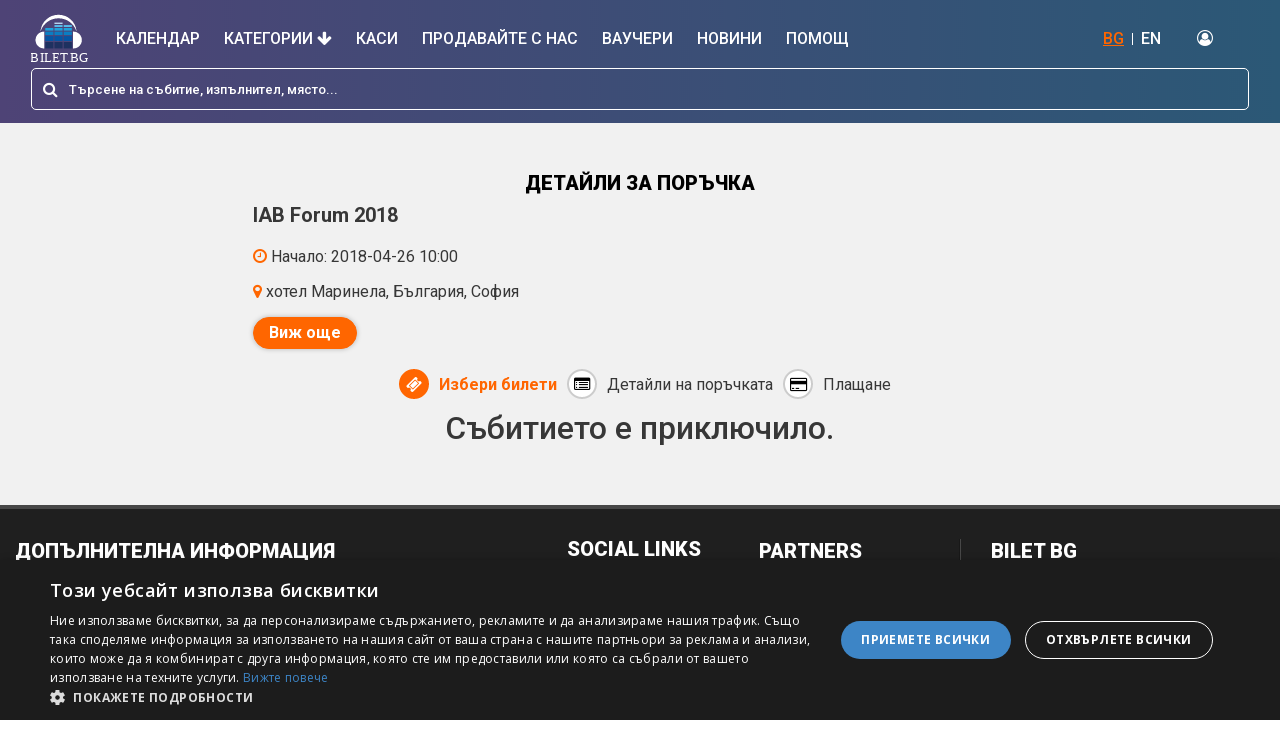

--- FILE ---
content_type: text/html; charset=utf-8
request_url: https://bilet.bg/bg/cart/iab-forum-2018-246
body_size: 32161
content:
<!DOCTYPE html><html lang="en-US"><head><link rel="preconnect" href="https://fonts.gstatic.com" crossorigin="">
  <meta charset="utf-8">
  <title>IAB Forum 2018</title>
  <base href="/">

  <meta name="viewport" content="width=device-width, initial-scale=1">

  <!-- Standard meta tags -->
  <meta name="title" content="IAB Forum 2018">
  <meta name="description" content="IAB Forum&amp;nbsp;е сред най-важните събития за дигиталната индустрия в България и ще се проведе за 8 поредна година. Ще бъдат представени дигиталните стратегии...">
  <meta name="keywords" content="IAB, Forum, 2018, Билети, Купи билети, tickets">

  <!-- Open Graph meta tags -->
  <meta property="og:type" content="website">
  <meta property="og:site_name" content="Bilet BG">
  <meta property="og:locale" content="bg_BG">
  <meta property="og:title" content="IAB Forum 2018">
  <meta property="og:description" content="IAB Forum&amp;nbsp;е сред най-важните събития за дигиталната индустрия в България и ще се проведе за 8 поредна година. Ще бъдат представени дигиталните стратегии...">
  <meta property="og:url" content="https://bilet.bg">
  <meta property="og:image" content="https://panel.bilet.bg/media/events/380_eded0d5490d63f4025a2e1b3710ca0e5.jpg">
  <meta property="og:image:alt" content="IAB Forum 2018">
  <meta property="og:image:width" content="1200">
  <meta property="og:image:height" content="630">

  <!-- Twitter Card meta tags -->
  <meta name="twitter:card" content="summary_large_image">
  <meta name="twitter:title" content="IAB Forum 2018">
  <meta name="twitter:description" content="IAB Forum&amp;nbsp;е сред най-важните събития за дигиталната индустрия в България и ще се проведе за 8 поредна година. Ще бъдат представени дигиталните стратегии...">
  <meta name="twitter:image" content="https://panel.bilet.bg/media/events/380_eded0d5490d63f4025a2e1b3710ca0e5.jpg">

  <link rel="icon" type="image/x-icon" href="favicon.ico">
  <style type="text/css">@font-face{font-family:'Material Icons';font-style:normal;font-weight:400;src:url(https://fonts.gstatic.com/s/materialicons/v145/flUhRq6tzZclQEJ-Vdg-IuiaDsNcIhQ8tQ.woff2) format('woff2');}.material-icons{font-family:'Material Icons';font-weight:normal;font-style:normal;font-size:24px;line-height:1;letter-spacing:normal;text-transform:none;display:inline-block;white-space:nowrap;word-wrap:normal;direction:ltr;-webkit-font-feature-settings:'liga';-webkit-font-smoothing:antialiased;}</style>
  <link rel="stylesheet" href="https://unpkg.com/leaflet@1.7.1/dist/leaflet.css" async="" integrity="sha512-xodZBNTC5n17Xt2atTPuE1HxjVMSvLVW9ocqUKLsCC5CXdbqCmblAshOMAS6/keqq/sMZMZ19scR4PsZChSR7A==" crossorigin="">

  <!-- Google Tag Manager -->
  <script>(function (w, d, s, l, i) {
      w[l] = w[l] || []; w[l].push({
        'gtm.start':
          new Date().getTime(), event: 'gtm.js'
      }); var f = d.getElementsByTagName(s)[0],
        j = d.createElement(s), dl = l != 'dataLayer' ? '&l=' + l : ''; j.async = true; j.src =
          'https://www.googletagmanager.com/gtm.js?id=' + i + dl; f.parentNode.insertBefore(j, f);
    })(window, document, 'script', 'dataLayer', 'GTM-579TJZC');</script>
  <!-- End Google Tag Manager -->
  <style>
    .seat-number-tooltip {
      font-size: 12px;
      font-weight: bold;
      text-align: center;
      background: none;
      border: none;
      box-shadow: none;
      color: black;
      pointer-events: none;
    }
  </style>
<style>@import"https://fonts.googleapis.com/css?family=Roboto:400,500,700,900";@import"https://fonts.googleapis.com/css?family=Open+Sans:400,600,700,800";@import"https://fonts.googleapis.com/css?family=Montserrat:400,600,700&display=swap&subset=cyrillic-ext";*,*:before,*:after{box-sizing:border-box}*{-webkit-font-smoothing:antialiased;-moz-osx-font-smoothing:grayscale}html,body{margin:0;padding:0;min-height:100%;height:100%}html{font-family:sans-serif;line-height:1.15;-webkit-text-size-adjust:100%;-ms-text-size-adjust:100%;-ms-overflow-style:scrollbar;-webkit-tap-highlight-color:rgba(0,0,0,0)}body{background-color:#fff!important;color:#373737!important;font-weight:400!important;font-family:Roboto,sans-serif!important;line-height:1.2!important}@charset "UTF-8";:root{--blue:#007bff;--indigo:#6610f2;--purple:#6f42c1;--pink:#e83e8c;--red:#dc3545;--orange:#fd7e14;--yellow:#ffc107;--green:#28a745;--teal:#20c997;--cyan:#17a2b8;--white:#fff;--gray:#6c757d;--gray-dark:#343a40;--primary:#007bff;--secondary:#6c757d;--success:#28a745;--info:#17a2b8;--warning:#ffc107;--danger:#dc3545;--light:#f8f9fa;--dark:#343a40;--breakpoint-xs:0;--breakpoint-sm:576px;--breakpoint-md:768px;--breakpoint-lg:992px;--breakpoint-xl:1200px;--font-family-sans-serif:-apple-system,BlinkMacSystemFont,"Segoe UI",Roboto,"Helvetica Neue",Arial,"Noto Sans","Liberation Sans",sans-serif,"Apple Color Emoji","Segoe UI Emoji","Segoe UI Symbol","Noto Color Emoji";--font-family-monospace:SFMono-Regular,Menlo,Monaco,Consolas,"Liberation Mono","Courier New",monospace}*,:after,:before{box-sizing:border-box}html{font-family:sans-serif;line-height:1.15;-webkit-text-size-adjust:100%;-webkit-tap-highlight-color:transparent}body{margin:0;font-family:-apple-system,BlinkMacSystemFont,Segoe UI,Roboto,Helvetica Neue,Arial,Noto Sans,Liberation Sans,sans-serif,"Apple Color Emoji","Segoe UI Emoji",Segoe UI Symbol,"Noto Color Emoji";font-size:1rem;font-weight:400;line-height:1.5;color:#212529;text-align:left;background-color:#fff}@media print{*,:after,:before{text-shadow:none!important;box-shadow:none!important}@page{size:a3}body{min-width:992px!important}}</style><link rel="stylesheet" href="styles.f1517acfd88f6260.css" media="print" onload="this.media='all'"><noscript><link rel="stylesheet" href="styles.f1517acfd88f6260.css"></noscript><style ng-transition="serverApp">.content-overlay[_ngcontent-sc111]{position:fixed;height:100%;width:100%;top:0;left:0;cursor:pointer;background-color:#0006;visibility:hidden;opacity:0;backface-visibility:hidden;transition:opacity .3s 0s,visibility 0s .3s;z-index:4}.is-visible[_ngcontent-sc111]{opacity:1;visibility:visible;transition:opacity .3s 0s,visibility 0s 0s}</style><style ng-transition="serverApp">.header-container[_ngcontent-sc108]{position:sticky;top:0;background:white;z-index:1000}.header[_ngcontent-sc108]{background:linear-gradient(to right,rgb(78,67,118) 0%,rgb(43,88,118) 100%);padding-bottom:5px}.header[_ngcontent-sc108]   .top-nav[_ngcontent-sc108]{display:flex;flex-wrap:wrap;align-items:center;justify-content:space-between;padding:.5rem 1rem}.header[_ngcontent-sc108]   .top-nav[_ngcontent-sc108]   .top-nav-left[_ngcontent-sc108]   i[_ngcontent-sc108]{margin-right:5px}.header[_ngcontent-sc108]   .top-nav[_ngcontent-sc108]   a[_ngcontent-sc108]{color:#fff;text-decoration:none;font-size:16px;font-weight:500}.header[_ngcontent-sc108]   .top-nav[_ngcontent-sc108]   ul[_ngcontent-sc108]{margin:0;padding:0;list-style-type:none}.header[_ngcontent-sc108]   .top-nav[_ngcontent-sc108]   ul[_ngcontent-sc108]   li[_ngcontent-sc108]{display:inline-block}.header[_ngcontent-sc108]   .top-nav[_ngcontent-sc108]   .top-nav-right[_ngcontent-sc108]{display:flex;flex-wrap:wrap;align-items:center;justify-content:center}.header[_ngcontent-sc108]   .top-nav[_ngcontent-sc108]   .top-nav-right[_ngcontent-sc108]   .translations[_ngcontent-sc108]   li[_ngcontent-sc108], .header[_ngcontent-sc108]   .top-nav[_ngcontent-sc108]   .top-nav-right[_ngcontent-sc108]   .login[_ngcontent-sc108]   li[_ngcontent-sc108]{border-right:1px solid white;line-height:12px}.header[_ngcontent-sc108]   .top-nav[_ngcontent-sc108]   .top-nav-right[_ngcontent-sc108]   .translations[_ngcontent-sc108]   li[_ngcontent-sc108]:last-of-type, .header[_ngcontent-sc108]   .top-nav[_ngcontent-sc108]   .top-nav-right[_ngcontent-sc108]   .login[_ngcontent-sc108]   li[_ngcontent-sc108]:last-of-type{border-right:none}.header[_ngcontent-sc108]   .top-nav[_ngcontent-sc108]   .top-nav-right[_ngcontent-sc108]   .translations[_ngcontent-sc108]   li[_ngcontent-sc108]   a[_ngcontent-sc108], .header[_ngcontent-sc108]   .top-nav[_ngcontent-sc108]   .top-nav-right[_ngcontent-sc108]   .login[_ngcontent-sc108]   li[_ngcontent-sc108]   a[_ngcontent-sc108]{padding:0 8px}.header[_ngcontent-sc108]   .top-nav[_ngcontent-sc108]   .top-nav-right[_ngcontent-sc108]   .translations[_ngcontent-sc108]   .active[_ngcontent-sc108], .header[_ngcontent-sc108]   .top-nav[_ngcontent-sc108]   .top-nav-right[_ngcontent-sc108]   .login[_ngcontent-sc108]   .active[_ngcontent-sc108]{color:#f60;text-decoration:underline}.header[_ngcontent-sc108]   .top-nav[_ngcontent-sc108]   .top-nav-right[_ngcontent-sc108]   .login[_ngcontent-sc108]   .profile[_ngcontent-sc108]   .dropdown-item[_ngcontent-sc108]{padding:5px 20px;font-size:17px;font-weight:100;color:#000}.header[_ngcontent-sc108]   .top-nav[_ngcontent-sc108]   .top-nav-right[_ngcontent-sc108]   .login[_ngcontent-sc108]   li[_ngcontent-sc108]:last-child   a[_ngcontent-sc108]{padding:0;margin-left:8px}.header[_ngcontent-sc108]   .main-nav[_ngcontent-sc108]   .logo[_ngcontent-sc108]{max-height:50px;width:auto}.header[_ngcontent-sc108]   .main-nav[_ngcontent-sc108]   .nav-item[_ngcontent-sc108]:last-of-type   a[_ngcontent-sc108]{padding-right:0}.header[_ngcontent-sc108]   .main-nav[_ngcontent-sc108]   .nav-item[_ngcontent-sc108]   .nav-link[_ngcontent-sc108]{font-size:16px;text-transform:uppercase;color:#fff;font-weight:500;padding:12px}.header[_ngcontent-sc108]   .main-nav[_ngcontent-sc108]   .nav-item[_ngcontent-sc108]   .nav-link.active[_ngcontent-sc108]:after{width:100%}.header[_ngcontent-sc108]   .main-nav[_ngcontent-sc108]   .nav-item[_ngcontent-sc108]   .nav-link[_ngcontent-sc108]:hover{color:#f60}.translations[_ngcontent-sc108], .header[_ngcontent-sc108]   .top-nav[_ngcontent-sc108]   .top-nav-right[_ngcontent-sc108]   .login[_ngcontent-sc108]{margin-right:20px!important}.navbar[_ngcontent-sc108]{padding:.5rem 1rem 0}.see-all-events[_ngcontent-sc108]{border:1px solid #ff6600!important;background:#ff6600!important;color:#fff!important}.see-all-events[_ngcontent-sc108]:hover{background:#fff!important;color:#f60!important}.dropdown-menu[_ngcontent-sc108]{background:#f7f7f7}.dropdown-menu[_ngcontent-sc108]   .dropdown-item[_ngcontent-sc108]{font-size:20px}.dropdown-menu[_ngcontent-sc108]   .dropdown-item[_ngcontent-sc108]:hover{background:#fff!important;color:#f60!important;border-radius:5px}#sidebar-wrapper[_ngcontent-sc108]{height:100%;width:0;position:fixed;z-index:99999;top:0;right:0;background:linear-gradient(45deg,rgb(78,67,118) 0%,rgb(43,88,118) 100%);overflow-x:hidden;-webkit-overflow-scrolling:touch;transition:all .15s ease-in}#sidebar-wrapper[_ngcontent-sc108]   .nav-link[_ngcontent-sc108]{color:#fff;font-size:18px;width:100%;padding:15px;border-bottom:1px solid white}#sidebar-wrapper[_ngcontent-sc108]   .nav-link-close[_ngcontent-sc108]{display:flex;flex-wrap:wrap;align-items:center;justify-content:space-between}#sidebar-wrapper[_ngcontent-sc108]   .nav-item.dropdown[_ngcontent-sc108]   a[_ngcontent-sc108]   i[_ngcontent-sc108]{float:right}#page-content-wrapper[_ngcontent-sc108]{min-width:100%}#wrapper.toggled[_ngcontent-sc108]   #sidebar-wrapper[_ngcontent-sc108]{width:300px;margin-left:0rem}@media (max-width: 1150px){.navbar-light[_ngcontent-sc108]   .navbar-toggler[_ngcontent-sc108]{border:none}.navbar-light[_ngcontent-sc108]   .navbar-toggler-icon[_ngcontent-sc108]{background-image:url("data:image/svg+xml;charset=utf8,%3Csvg viewBox='0 0 32 32' xmlns='http://www.w3.org/2000/svg'%3E%3Cpath stroke='rgba(255,255,255, 1)' stroke-width='2' stroke-linecap='round' stroke-miterlimit='10' d='M4 8h24M4 16h24M4 24h24'/%3E%3C/svg%3E")}.navbar-light[_ngcontent-sc108]   .navbar-toggler-icon[_ngcontent-sc108]:focus{outline:none!important;box-shadow:none!important}.navbar-toggler[_ngcontent-sc108]   .collapsed[_ngcontent-sc108]:focus{outline:0px!important}.login-no-padding[_ngcontent-sc108]{padding-left:0!important}}.mobile-menu[_ngcontent-sc108]{display:none}@media (max-width: 1150px){.top-desktop[_ngcontent-sc108]{display:none!important}.mobile-menu[_ngcontent-sc108]{display:flex}.navbar[_ngcontent-sc108]{position:relative;display:flex;flex-wrap:wrap;align-items:center;justify-content:space-between;padding:0}.navbar-expand-xl[_ngcontent-sc108]   .navbar-collapse[_ngcontent-sc108]{display:none!important}.navbar-expand-xl[_ngcontent-sc108]   .navbar-toggler[_ngcontent-sc108]{display:block!important}.dropdown-menu.fade[_ngcontent-sc108]{position:static!important;background:transparent;border:none;transform:none!important}.dropdown-menu.fade[_ngcontent-sc108]   .dropdown-item[_ngcontent-sc108]{color:#fff;white-space:normal!important;font-size:15px;padding:11px 4px!important}.dropdown-menu.fade[_ngcontent-sc108]   .dropdown-item[_ngcontent-sc108]:hover{background:transparent!important;color:#fff!important}}@media (min-width: 1151px){.navbar-expand-xl[_ngcontent-sc108]   .navbar-collapse[_ngcontent-sc108]{display:flex!important}.navbar-expand-xl[_ngcontent-sc108]   .navbar-toggler[_ngcontent-sc108]{display:none!important}}</style><style ng-transition="serverApp">.top-footer[_ngcontent-sc109]{background:#1f1f1f;padding:30px 0;border-bottom:1px solid #111}.top-footer[_ngcontent-sc109]   a[_ngcontent-sc109]   img[_ngcontent-sc109]{max-height:70px;width:auto}.top-footer[_ngcontent-sc109]   p[_ngcontent-sc109]{margin:10px 30px 10px 0;color:#ccc;font-size:10px;line-height:55px}.main-footer[_ngcontent-sc109]{background:#1f1f1f;border-top:4px solid #474747;padding:30px 0}.footer-1[_ngcontent-sc109] > div[_ngcontent-sc109]{clear:both;margin:0 0 15px}.footer-1[_ngcontent-sc109] > div[_ngcontent-sc109] > h3[_ngcontent-sc109]{float:left;margin:0 10px 0 0;font-weight:700;font-size:12px;color:#fff;text-transform:uppercase}.footer-1[_ngcontent-sc109] > div[_ngcontent-sc109] > ul[_ngcontent-sc109]{margin:0;padding:0;list-style:none;float:left}.footer-1[_ngcontent-sc109] > div[_ngcontent-sc109] > ul[_ngcontent-sc109] > li[_ngcontent-sc109]{display:block;line-height:13px;margin-top:10px}.footer-1[_ngcontent-sc109]   .pages[_ngcontent-sc109]{line-height:13px}.footer-1[_ngcontent-sc109] > div[_ngcontent-sc109] > ul[_ngcontent-sc109] > li[_ngcontent-sc109]:last-child{border-right:none}.footer-1[_ngcontent-sc109] > div[_ngcontent-sc109] > ul[_ngcontent-sc109] > li[_ngcontent-sc109] > a[_ngcontent-sc109]{color:#ccc;font-size:13px;line-height:13px;padding:0;text-decoration:none;display:block;margin-bottom:0}.footer-2[_ngcontent-sc109] > div[_ngcontent-sc109] > h3[_ngcontent-sc109]{margin:0 0 15px;font-weight:700;font-size:12px;color:#fff;text-transform:uppercase}.footer-2[_ngcontent-sc109] > div[_ngcontent-sc109] > ul[_ngcontent-sc109]{margin:0;list-style:none;padding:0}.footer-2[_ngcontent-sc109] > div[_ngcontent-sc109] > ul[_ngcontent-sc109] > li[_ngcontent-sc109]{margin:0 0 15px}.footer-2[_ngcontent-sc109] > div[_ngcontent-sc109] > ul[_ngcontent-sc109] > li[_ngcontent-sc109] > a[_ngcontent-sc109]{color:#ccc;font-size:11px;line-height:11px;padding:0;text-decoration:none;display:block}.footer-1[_ngcontent-sc109]   .social[_ngcontent-sc109]   ul[_ngcontent-sc109]   li[_ngcontent-sc109]{border:none}.footer-1[_ngcontent-sc109]   .social[_ngcontent-sc109]   h3[_ngcontent-sc109]{line-height:20px;margin:0 20px 0 0}.footer-1[_ngcontent-sc109]   .social[_ngcontent-sc109]   ul[_ngcontent-sc109]   li[_ngcontent-sc109]   a[_ngcontent-sc109]{height:20px;line-height:20px;margin:0 20px 0 0}.footer-1[_ngcontent-sc109]   .social[_ngcontent-sc109]   ul[_ngcontent-sc109]   li[_ngcontent-sc109]   a[_ngcontent-sc109]   i[_ngcontent-sc109]{width:20px;height:20px;line-height:20px;font-size:13px;text-align:center;margin:0 7px 0 0}.footer-1[_ngcontent-sc109]   .social[_ngcontent-sc109]   ul[_ngcontent-sc109]   li.facebook[_ngcontent-sc109]   a[_ngcontent-sc109]   i[_ngcontent-sc109]{background:#2c4aa0}.footer-1[_ngcontent-sc109]   .social[_ngcontent-sc109]   ul[_ngcontent-sc109]   li.twitter[_ngcontent-sc109]   a[_ngcontent-sc109]   i[_ngcontent-sc109]{background:#00b7f1}.footer-1[_ngcontent-sc109]   .social[_ngcontent-sc109]   ul[_ngcontent-sc109]   li.linkedin[_ngcontent-sc109]   a[_ngcontent-sc109]   i[_ngcontent-sc109]{background:#0076a3}.footer-1[_ngcontent-sc109]   .social[_ngcontent-sc109]   ul[_ngcontent-sc109]   li.google[_ngcontent-sc109]   a[_ngcontent-sc109]   i[_ngcontent-sc109]{background:#c71619}.footer-1[_ngcontent-sc109]   .social[_ngcontent-sc109]   ul[_ngcontent-sc109]   li.rss[_ngcontent-sc109]   a[_ngcontent-sc109]   i[_ngcontent-sc109]{background:#ff6600}.footer-1[_ngcontent-sc109]{border-right:1px solid #181818;display:flex;min-height:92px}.footer-2[_ngcontent-sc109]{border-left:1px solid #474747;padding:0 15px 0 30px;display:table-cell;min-height:92px}@media (max-width: 991px){.top-footer[_ngcontent-sc109]{text-align:center}.footer-1[_ngcontent-sc109], .footer-2[_ngcontent-sc109]{display:block;text-align:center;border:none;padding:0 15px;min-height:auto}.footer-1[_ngcontent-sc109] > div[_ngcontent-sc109] > h3[_ngcontent-sc109]{float:none;display:block;margin:0 0 10px!important}.footer-1[_ngcontent-sc109] > div[_ngcontent-sc109] > ul[_ngcontent-sc109]{float:none;display:block;vertical-align:middle}.footer-1[_ngcontent-sc109] > div[_ngcontent-sc109] > ul[_ngcontent-sc109] > li[_ngcontent-sc109], .footer-2[_ngcontent-sc109] > div[_ngcontent-sc109] > ul[_ngcontent-sc109] > li[_ngcontent-sc109]{display:block;float:none;line-height:0;margin-bottom:5px}.footer-2[_ngcontent-sc109] > div[_ngcontent-sc109] > ul[_ngcontent-sc109] > li[_ngcontent-sc109]{border-right:1px solid #ccc;line-height:13px}.footer-2[_ngcontent-sc109] > div[_ngcontent-sc109] > ul[_ngcontent-sc109] > li[_ngcontent-sc109]:last-child{border:none}.footer-1[_ngcontent-sc109] > div[_ngcontent-sc109] > ul[_ngcontent-sc109] > li[_ngcontent-sc109] > a[_ngcontent-sc109], .footer-2[_ngcontent-sc109] > div[_ngcontent-sc109] > ul[_ngcontent-sc109] > li[_ngcontent-sc109] > a[_ngcontent-sc109]{padding:0 5px;display:inline-block;margin-left:-4px}.footer-1[_ngcontent-sc109]   .social[_ngcontent-sc109]   ul[_ngcontent-sc109]   li[_ngcontent-sc109]   a[_ngcontent-sc109]{margin:0 10px 0 0}}</style><style ng-transition="serverApp">.section-page-header[_ngcontent-sc149]{background:#f1f1f1}.section-event-info[_ngcontent-sc149]{border-bottom:1px solid rgb(230,230,230)}.section-event-info[_ngcontent-sc149]   .event-info-text[_ngcontent-sc149]{display:flex;flex-wrap:wrap;flex-direction:column;justify-content:space-evenly;height:100%}.section-event-info[_ngcontent-sc149]   .event-info-place[_ngcontent-sc149]   i[_ngcontent-sc149], .section-event-info[_ngcontent-sc149]   .event-info-date[_ngcontent-sc149]   i[_ngcontent-sc149]{margin-right:10px;color:#f60}h1[_ngcontent-sc149]{font-size:20px;margin-bottom:20px}.fa[_ngcontent-sc149]{color:#f60}.section-select-ticket[_ngcontent-sc149]{background-color:#f1f1f1}.section-select-ticket[_ngcontent-sc149]   .select-ticket-nav[_ngcontent-sc149]{margin-top:15px}.section-select-ticket[_ngcontent-sc149]   .select-ticket-nav[_ngcontent-sc149]   .nav-tabs[_ngcontent-sc149]{border-bottom:none;justify-content:center;margin-left:0}.section-select-ticket[_ngcontent-sc149]   .select-ticket-nav[_ngcontent-sc149]   .nav-tabs[_ngcontent-sc149]   .nav-link[_ngcontent-sc149]:first-child{margin-right:2%}.section-select-ticket[_ngcontent-sc149]   .select-ticket-nav[_ngcontent-sc149]   .nav-tabs[_ngcontent-sc149]   .nav-link[_ngcontent-sc149]{box-shadow:0 0 .313rem #00000040;border-radius:.312rem;border:none;font-weight:700;font-size:18px;color:#373737;background-color:#fff;flex:1 1 45%;padding:10px}.section-select-ticket[_ngcontent-sc149]   .select-ticket-nav[_ngcontent-sc149]   .nav-tabs[_ngcontent-sc149]   .nav-link[_ngcontent-sc149]   img[_ngcontent-sc149]{display:block;text-align:center;width:30px;height:auto;margin:0 auto 4px}.section-select-ticket[_ngcontent-sc149]   .select-ticket-nav[_ngcontent-sc149]   .nav-tabs[_ngcontent-sc149]   .nav-link.active[_ngcontent-sc149]{border-bottom:4px solid #ff6600;color:#000}.section-select-ticket[_ngcontent-sc149]   .select-ticket-nav[_ngcontent-sc149]   .nav-tabs[_ngcontent-sc149]   .nav-link[_ngcontent-sc149]   small[_ngcontent-sc149]{display:block;font-size:16px;color:#ff5722;font-weight:500}.section-select-ticket[_ngcontent-sc149]   .select-ticket-nav[_ngcontent-sc149]   .nav-tabs[_ngcontent-sc149]   .nav-link[_ngcontent-sc149]   .point[_ngcontent-sc149]{width:20px;height:20px;display:block;position:absolute;background:white;border-radius:50%;border:2px solid #373737}.section-select-ticket[_ngcontent-sc149]   .select-ticket-nav[_ngcontent-sc149]   .nav-tabs[_ngcontent-sc149]   .nav-link[_ngcontent-sc149]   .point.active[_ngcontent-sc149]{border:2px solid #ff6600}.section-select-ticket[_ngcontent-sc149]   .select-ticket-nav[_ngcontent-sc149]   .nav-tabs[_ngcontent-sc149]   .nav-link[_ngcontent-sc149]   .point[_ngcontent-sc149]   .active[_ngcontent-sc149]{background:#ff6600;display:table;width:14px;height:14px;border-radius:50%;margin-left:auto;margin-right:auto;margin-top:1.5px}.img-fluid[_ngcontent-sc149]{margin-right:30px}.flex-1[_ngcontent-sc149]{flex:1}.section-select-ticket-box[_ngcontent-sc149]{background:#f1f1f1;padding-bottom:50px}@media (max-width: 576px){.event-info-title[_ngcontent-sc149]   h2[_ngcontent-sc149]{font-size:24px!important}.section-select-ticket[_ngcontent-sc149]   .select-ticket-nav[_ngcontent-sc149]   .nav-tabs[_ngcontent-sc149]   .nav-link[_ngcontent-sc149]{font-size:14px}  .cdk-overlay-pane{min-width:95%!important;left:0!important}.section-event-info[_ngcontent-sc149]{padding:25px 0}.section-event-info[_ngcontent-sc149]   .event-info-title[_ngcontent-sc149]   h2[_ngcontent-sc149]{font-size:22px}}</style><style ng-transition="serverApp">.mat-progress-spinner{display:block;position:relative;overflow:hidden}.mat-progress-spinner svg{position:absolute;transform:rotate(-90deg);top:0;left:0;transform-origin:center;overflow:visible}.mat-progress-spinner circle{fill:rgba(0,0,0,0);transition:stroke-dashoffset 225ms linear}.cdk-high-contrast-active .mat-progress-spinner circle{stroke:CanvasText}.mat-progress-spinner[mode=indeterminate] svg{animation:mat-progress-spinner-linear-rotate 2000ms linear infinite}.mat-progress-spinner[mode=indeterminate] circle{transition-property:stroke;animation-duration:4000ms;animation-timing-function:cubic-bezier(0.35, 0, 0.25, 1);animation-iteration-count:infinite}.mat-progress-spinner._mat-animation-noopable svg,.mat-progress-spinner._mat-animation-noopable circle{animation:none;transition:none}@keyframes mat-progress-spinner-linear-rotate{0%{transform:rotate(0deg)}100%{transform:rotate(360deg)}}@keyframes mat-progress-spinner-stroke-rotate-100{0%{stroke-dashoffset:268.606171575px;transform:rotate(0)}12.5%{stroke-dashoffset:56.5486677px;transform:rotate(0)}12.5001%{stroke-dashoffset:56.5486677px;transform:rotateX(180deg) rotate(72.5deg)}25%{stroke-dashoffset:268.606171575px;transform:rotateX(180deg) rotate(72.5deg)}25.0001%{stroke-dashoffset:268.606171575px;transform:rotate(270deg)}37.5%{stroke-dashoffset:56.5486677px;transform:rotate(270deg)}37.5001%{stroke-dashoffset:56.5486677px;transform:rotateX(180deg) rotate(161.5deg)}50%{stroke-dashoffset:268.606171575px;transform:rotateX(180deg) rotate(161.5deg)}50.0001%{stroke-dashoffset:268.606171575px;transform:rotate(180deg)}62.5%{stroke-dashoffset:56.5486677px;transform:rotate(180deg)}62.5001%{stroke-dashoffset:56.5486677px;transform:rotateX(180deg) rotate(251.5deg)}75%{stroke-dashoffset:268.606171575px;transform:rotateX(180deg) rotate(251.5deg)}75.0001%{stroke-dashoffset:268.606171575px;transform:rotate(90deg)}87.5%{stroke-dashoffset:56.5486677px;transform:rotate(90deg)}87.5001%{stroke-dashoffset:56.5486677px;transform:rotateX(180deg) rotate(341.5deg)}100%{stroke-dashoffset:268.606171575px;transform:rotateX(180deg) rotate(341.5deg)}}</style><style ng-transition="serverApp">.search-bar[_ngcontent-sc107]   input[_ngcontent-sc107]:focus{caret-color:#fff}.search-bar[_ngcontent-sc107]   .search-input[_ngcontent-sc107]{border-radius:.312rem;margin:0;padding:0 37px}.search-bar[_ngcontent-sc107]   .input-group-prepend[_ngcontent-sc107]{border-radius:.312rem}.search-bar[_ngcontent-sc107]   .input-group-prepend[_ngcontent-sc107]   span[_ngcontent-sc107]{margin:0;border:none}.result-event-section[_ngcontent-sc107]   .search-result-item[_ngcontent-sc107]{display:block;margin-bottom:20px;text-decoration:none!important;color:#373737;cursor:pointer}.result-event-section[_ngcontent-sc107]   .search-result-item[_ngcontent-sc107]:last-of-type{margin-bottom:0}.result-event-section[_ngcontent-sc107]   .search-result-item[_ngcontent-sc107]:hover{background:#f1f1f1}.result-event-section[_ngcontent-sc107]   .search-result-item[_ngcontent-sc107]:first-of-type{background:#f1f1f1}.result-event-section[_ngcontent-sc107]   .search-result-item[_ngcontent-sc107]:hover{background:rgba(255,102,1,.22)}.result-event-section[_ngcontent-sc107]   .search-result-info[_ngcontent-sc107]{padding-top:10px;font-size:14px}.result-event-section[_ngcontent-sc107]   .search-result-name[_ngcontent-sc107]{border-bottom:1px solid #373737;padding-bottom:20px}.result-event-section[_ngcontent-sc107]   .search-result-name[_ngcontent-sc107]   h5[_ngcontent-sc107]{font-size:18px}.result-event-section[_ngcontent-sc107]   .search-result-content[_ngcontent-sc107]{padding-top:10px}.result-event-section[_ngcontent-sc107]   .search-result-content[_ngcontent-sc107]   p[_ngcontent-sc107]{margin-bottom:0}.result-event-section[_ngcontent-sc107]   .search-result-content[_ngcontent-sc107]   i[_ngcontent-sc107]{color:#f60}.result-event-section[_ngcontent-sc107]   .search-result-btn-col[_ngcontent-sc107]{padding:6px}.result-event-section[_ngcontent-sc107]   .button-container[_ngcontent-sc107]{display:block;width:100%;text-align:right}.all-events[_ngcontent-sc107]{margin-top:15px;border-top:1px solid #ff6600;background:none;border-radius:0;color:#373737;font-size:18px;font-weight:500;padding-top:15px;padding-bottom:15px}.all-events[_ngcontent-sc107]:hover{color:#f60}  .mat-autocomplete-panel{border-radius:0 0 10px 10px/0px 0px 10px 10px}.mat-option[_ngcontent-sc107]{height:auto!important;white-space:normal;white-space:initial;line-height:normal;line-height:initial;cursor:auto;cursor:initial;padding:5px 0}.mat-form-field[_ngcontent-sc107]{width:100%}.search-result-info[_ngcontent-sc107]   div[_ngcontent-sc107]{display:inline-flex;gap:5px}.search-bar-result[_ngcontent-sc107]   .img-fluid[_ngcontent-sc107]{width:51px!important;height:81px!important}.search-bar-result[_ngcontent-sc107]   .search-event-container[_ngcontent-sc107]{display:flex;gap:15px;cursor:pointer;padding:4px 8px}.search-bar-result[_ngcontent-sc107]   .search-event-content[_ngcontent-sc107]{flex:1}@media (min-width: 768px){.search-bar-result[_ngcontent-sc107]   .img-fluid[_ngcontent-sc107]{width:72px!important;height:108px!important}}@media (max-width: 991px){.result-event-section[_ngcontent-sc107]   .search-result-info[_ngcontent-sc107]{padding-top:10px;font-size:13px}.result-event-section[_ngcontent-sc107]   .search-result-name[_ngcontent-sc107]   h5[_ngcontent-sc107]{font-size:16px}.result-event-section[_ngcontent-sc107]   .search-result-btn-col[_ngcontent-sc107]{text-align:right!important}}@media (max-width: 768px){.result-event-section[_ngcontent-sc107]   .search-result-name[_ngcontent-sc107]{border-bottom:none;padding-bottom:0}.result-event-section[_ngcontent-sc107]   .search-result-content[_ngcontent-sc107]{padding-top:5px;padding-right:5px}.result-event-section[_ngcontent-sc107]   .search-result-place-mobile[_ngcontent-sc107]{display:block!important;font-size:12px}.result-event-section[_ngcontent-sc107]   .search-result-place-mobile[_ngcontent-sc107]   i[_ngcontent-sc107]{margin-right:5px}.result-event-section[_ngcontent-sc107]   .search-result-info[_ngcontent-sc107]{display:none}.result-event-section[_ngcontent-sc107]   .col-no-padding-left[_ngcontent-sc107]{padding-left:0}.result-event-section[_ngcontent-sc107]   .search-result-btn-col[_ngcontent-sc107]   a[_ngcontent-sc107]{width:100%;text-align:center;font-size:14px}}@media (max-width: 576px){.search-bar[_ngcontent-sc107]{padding:.5rem 0}}</style><style ng-transition="serverApp">.mat-autocomplete-panel{min-width:112px;max-width:280px;overflow:auto;-webkit-overflow-scrolling:touch;visibility:hidden;max-width:none;max-height:256px;position:relative;width:100%;border-bottom-left-radius:4px;border-bottom-right-radius:4px}.mat-autocomplete-panel.mat-autocomplete-visible{visibility:visible}.mat-autocomplete-panel.mat-autocomplete-hidden{visibility:hidden}.mat-autocomplete-panel-above .mat-autocomplete-panel{border-radius:0;border-top-left-radius:4px;border-top-right-radius:4px}.mat-autocomplete-panel .mat-divider-horizontal{margin-top:-1px}.cdk-high-contrast-active .mat-autocomplete-panel{outline:solid 1px}mat-autocomplete{display:none}</style><style ng-transition="serverApp">.mat-form-field-appearance-legacy .mat-form-field-label{color:#f60}  .mat-select-arrow{border-left:none!important;border-right:none!important;border-top:none!important}  .mat-select-arrow-wrapper:before{content:"\f063";font-family:FontAwesome;font-style:normal;font-weight:400;text-decoration:inherit;color:#0000008a}  .mat-primary .mat-option.mat-selected:not(.mat-option-disabled){color:#f60}  .mat-form-field.mat-focused.mat-primary .mat-select-arrow{color:#f60}  .mat-form-field.mat-focused .mat-form-field-label{color:#f60}  .mat-form-field .mat-form-field-label{font-weight:700;font-size:18px}  .mat-form-field.mat-focused .mat-form-field-ripple{background-color:#f60}  .mat-form-field-infix{width:100%!important}  .mat-calendar-body-selected{background-color:#f60}  .mat-calendar-cell-over>.mat-calendar-body-cell-content{border:1px solid #ff6600}  .mat-calendar-cell-semi-selected{background-color:#ff6600c2}  .mat-calendar-body-end-range:not(.mat-calendar-body-begin-range){background-color:#ff6600c2}  .mat-calendar-body-begin-range:not(.mat-calendar-body-end-range){background-color:#ff6600c2}  .date-form-field .mat-form-field-infix{width:230px!important}  .date-form-field .mat-form-field-infix .mat-form-field-label{font-weight:500;top:23px}.step-indicator[_ngcontent-sc146]{display:flex;justify-content:center;align-items:center;margin-top:10px;margin-bottom:10px}@media (max-width: 768px){.step-indicator[_ngcontent-sc146]{flex-direction:column;align-items:flex-start}}.step-indicator[_ngcontent-sc146]   .step[_ngcontent-sc146]{display:flex;align-items:center;position:relative;text-align:center;cursor:pointer}@media (max-width: 768px){.step-indicator[_ngcontent-sc146]   .step[_ngcontent-sc146]{flex-direction:row;align-items:center;margin-bottom:15px}.step-indicator[_ngcontent-sc146]   .step[_ngcontent-sc146]:not(:last-child):after{width:2px;height:30px;left:15px;top:35px;transform:translate(0)}}.step-indicator[_ngcontent-sc146]   .step[_ngcontent-sc146]   .circle[_ngcontent-sc146]{width:30px;height:30px;border-radius:50%;display:flex;justify-content:center;align-items:center;background-color:#fff;border:2px solid #ccc;color:#000;font-weight:700;margin:0 10px}.step-indicator[_ngcontent-sc146]   .step.active[_ngcontent-sc146]   .circle[_ngcontent-sc146]{background-color:#ff6601;color:#fff;border-color:#ff6601}.step-indicator[_ngcontent-sc146]   .step.active[_ngcontent-sc146]   .circle[_ngcontent-sc146]   .fa[_ngcontent-sc146]{color:#fff}.step-indicator[_ngcontent-sc146]   .step.active[_ngcontent-sc146]:not(:last-child):after{background-color:#ff6601}.step-indicator[_ngcontent-sc146]   .step.active[_ngcontent-sc146]   .step-label[_ngcontent-sc146]{color:#ff6601;font-weight:700}</style></head>

<body>
  <!-- Google Tag Manager (noscript) -->
  <noscript><iframe src="https://www.googletagmanager.com/ns.html?id=GTM-579TJZC" height="0" width="0"
      style="display:none;visibility:hidden"></iframe></noscript>
  <!-- End Google Tag Manager (noscript) -->
  <app-root ng-version="14.3.0" ng-server-context="other"><router-outlet></router-outlet><app-base-layout _nghost-sc111=""><div _ngcontent-sc111="" class="app-wrapper"><app-base-header _ngcontent-sc111="" _nghost-sc108=""><div _ngcontent-sc108="" id="wrapper" class="d-flex"><div _ngcontent-sc108="" id="sidebar-wrapper"><div _ngcontent-sc108="" class="sidebar-mobile"><ul _ngcontent-sc108="" class="navbar-nav ml-auto"><li _ngcontent-sc108="" class="nav-item"><a _ngcontent-sc108="" href="#" class="nav-link nav-link-close"><i _ngcontent-sc108="" aria-hidden="true" class="fa fa-arrow-left"></i>Назад</a></li><li _ngcontent-sc108="" class="nav-item"><a _ngcontent-sc108="" class="nav-link" href="/bg/calendar">Календар</a></li><li _ngcontent-sc108="" class="nav-item dropdown"><a _ngcontent-sc108="" href="#" id="navbarDropdown" role="button" data-toggle="dropdown" aria-haspopup="true" aria-expanded="false" class="nav-link"> Категории <i _ngcontent-sc108="" aria-hidden="true" class="fa fa-arrow-down"></i></a><div _ngcontent-sc108="" aria-labelledby="navbarDropdown" class="dropdown-menu fade"><div _ngcontent-sc108="" class="container"><div _ngcontent-sc108="" class="row"><div _ngcontent-sc108="" class="col-md-4 col-12 text-left"><a _ngcontent-sc108="" href="/bg/search/parties-1" class="dropdown-item">Партита</a></div><div _ngcontent-sc108="" class="col-md-4 col-12 text-left"><a _ngcontent-sc108="" href="/bg/search/theater-2" class="dropdown-item">Театър</a></div><div _ngcontent-sc108="" class="col-md-4 col-12 text-left"><a _ngcontent-sc108="" href="/bg/search/sports-3" class="dropdown-item">Спорт</a></div><div _ngcontent-sc108="" class="col-md-4 col-12 text-left"><a _ngcontent-sc108="" href="/bg/search/concerts-4" class="dropdown-item">Концерти</a></div><div _ngcontent-sc108="" class="col-md-4 col-12 text-left"><a _ngcontent-sc108="" href="/bg/search/conferences-seminars-trainings-6" class="dropdown-item">Семинари, Конференции , обучения</a></div><div _ngcontent-sc108="" class="col-md-4 col-12 text-left"><a _ngcontent-sc108="" href="/bg/search/festivals-7" class="dropdown-item">Фестивали</a></div><div _ngcontent-sc108="" class="col-md-4 col-12 text-left"><a _ngcontent-sc108="" href="/bg/search/kid-events-10" class="dropdown-item">Детски</a></div><div _ngcontent-sc108="" class="col-md-4 col-12 text-left"><a _ngcontent-sc108="" href="/bg/search/workshop-12" class="dropdown-item">Работилници</a></div><div _ngcontent-sc108="" class="col-md-4 col-12 text-left"><a _ngcontent-sc108="" href="/bg/search/christmas-and-nye-22" class="dropdown-item">Коледа и Нова Година</a></div><div _ngcontent-sc108="" class="col-md-4 col-12 text-left"><a _ngcontent-sc108="" href="/bg/search/bg-music-26" class="dropdown-item">БГ Музика</a></div><div _ngcontent-sc108="" class="col-md-4 col-12 text-left"><a _ngcontent-sc108="" href="/bg/search/28" class="dropdown-item">Поезия</a></div><div _ngcontent-sc108="" class="col-md-4 col-12 text-left"><a _ngcontent-sc108="" href="/bg/search/halloween-29" class="dropdown-item">Halloween</a></div><!----></div><div _ngcontent-sc108="" class="row"><div _ngcontent-sc108="" class="col-lg-12 text-center"><a _ngcontent-sc108="" class="dropdown-item see-all-events" href="/bg/search">Виж всички</a></div></div></div></div></li><li _ngcontent-sc108="" class="nav-item"><a _ngcontent-sc108="" class="nav-link" href="/bg/pay-desk">Каси</a></li><li _ngcontent-sc108="" class="nav-item"><a _ngcontent-sc108="" class="nav-link" href="/bg/sell-with-us">Продавайте с нас</a></li><li _ngcontent-sc108="" class="nav-item"><a _ngcontent-sc108="" class="nav-link" href="/bg/vouchers">Ваучери</a></li><li _ngcontent-sc108="" class="nav-item"><a _ngcontent-sc108="" class="nav-link" href="/bg/news">Новини</a></li><li _ngcontent-sc108="" class="nav-item"><a _ngcontent-sc108="" class="nav-link" href="/bg/faq">Помощ</a></li></ul></div></div><div _ngcontent-sc108="" id="page-content-wrapper"><div _ngcontent-sc108="" class="header"><div _ngcontent-sc108="" class="container"><nav _ngcontent-sc108="" class="navbar navbar-expand-xl main-nav navbar-expand-md navbar-light"><a _ngcontent-sc108="" class="navbar-brand" href="/bg"><img _ngcontent-sc108="" class="logo" src="/assets/images/logo.svg" alt="Bilet BG logo"></a><div _ngcontent-sc108="" class="mobile-menu"><div _ngcontent-sc108="" class="top-nav"><div _ngcontent-sc108="" class="top-nav-right"><ul _ngcontent-sc108="" class="translations"><li _ngcontent-sc108=""><a _ngcontent-sc108="" href="javascript:void(0)" class="active">BG</a><!----></li><li _ngcontent-sc108=""><a _ngcontent-sc108="" href="javascript:void(0)" class="">EN</a><!----></li><!----></ul><ul _ngcontent-sc108="" class="login"><li _ngcontent-sc108=""><a _ngcontent-sc108="" href="#" class="login-no-padding"><i _ngcontent-sc108="" aria-hidden="true" class="fa fa-search"></i></a></li><li _ngcontent-sc108=""><a _ngcontent-sc108="" href="#" class="login-no-padding"><i _ngcontent-sc108="" aria-hidden="true" class="fa fa-user-circle-o"></i></a></li><!----><!----></ul></div></div><button _ngcontent-sc108="" type="button" data-toggle="collapse" data-target="#navbarSupportedContent" aria-controls="navbarSupportedContent" aria-expanded="false" aria-label="Toggle navigation" class="navbar-toggler"><span _ngcontent-sc108="" class="navbar-toggler-icon"></span></button></div><div _ngcontent-sc108="" class="collapse navbar-collapse"><ul _ngcontent-sc108="" class="navbar-nav"><li _ngcontent-sc108="" class="nav-item"><a _ngcontent-sc108="" class="nav-link" href="/bg/calendar">Календар</a></li><li _ngcontent-sc108="" class="nav-item dropdown"><a _ngcontent-sc108="" href="#" id="navbarDropdown" role="button" data-toggle="dropdown" aria-haspopup="true" aria-expanded="false" class="nav-link"> Категории <i _ngcontent-sc108="" aria-hidden="true" class="fa fa-arrow-down"></i></a><div _ngcontent-sc108="" aria-labelledby="navbarDropdown" class="dropdown-menu fade"><div _ngcontent-sc108="" class="container"><a _ngcontent-sc108="" href="/bg/search/parties-1" class="dropdown-item mb-2"> Партита</a><a _ngcontent-sc108="" href="/bg/search/theater-2" class="dropdown-item mb-2"> Театър</a><a _ngcontent-sc108="" href="/bg/search/sports-3" class="dropdown-item mb-2"> Спорт</a><a _ngcontent-sc108="" href="/bg/search/concerts-4" class="dropdown-item mb-2"> Концерти</a><a _ngcontent-sc108="" href="/bg/search/conferences-seminars-trainings-6" class="dropdown-item mb-2"> Семинари, Конференции , обучения</a><a _ngcontent-sc108="" href="/bg/search/festivals-7" class="dropdown-item mb-2"> Фестивали</a><a _ngcontent-sc108="" href="/bg/search/kid-events-10" class="dropdown-item mb-2"> Детски</a><a _ngcontent-sc108="" href="/bg/search/workshop-12" class="dropdown-item mb-2"> Работилници</a><a _ngcontent-sc108="" href="/bg/search/christmas-and-nye-22" class="dropdown-item mb-2"> Коледа и Нова Година</a><a _ngcontent-sc108="" href="/bg/search/bg-music-26" class="dropdown-item mb-2"> БГ Музика</a><a _ngcontent-sc108="" href="/bg/search/28" class="dropdown-item mb-2"> Поезия</a><a _ngcontent-sc108="" href="/bg/search/halloween-29" class="dropdown-item mb-2"> Halloween</a><!----><div _ngcontent-sc108="" class="col-lg-12 text-center"><a _ngcontent-sc108="" class="dropdown-item see-all-events button" href="/bg/search">Виж всички</a></div></div></div></li><li _ngcontent-sc108="" class="nav-item"><a _ngcontent-sc108="" class="nav-link" href="/bg/pay-desk">Каси</a></li><li _ngcontent-sc108="" class="nav-item"><a _ngcontent-sc108="" class="nav-link" href="/bg/sell-with-us">Продавайте с нас</a></li><li _ngcontent-sc108="" class="nav-item"><a _ngcontent-sc108="" class="nav-link" href="/bg/vouchers">Ваучери</a></li><li _ngcontent-sc108="" class="nav-item"><a _ngcontent-sc108="" class="nav-link" href="/bg/news">Новини</a></li><li _ngcontent-sc108="" class="nav-item"><a _ngcontent-sc108="" class="nav-link" href="/bg/faq">Помощ</a></li></ul></div><div _ngcontent-sc108="" class="top-nav top-desktop"><div _ngcontent-sc108="" class="top-nav-right"><ul _ngcontent-sc108="" class="translations"><li _ngcontent-sc108=""><a _ngcontent-sc108="" href="javascript:void(0)" class="active">BG</a><!----></li><li _ngcontent-sc108=""><a _ngcontent-sc108="" href="javascript:void(0)" class="">EN</a><!----></li><!----></ul><ul _ngcontent-sc108="" class="login"><!----><li _ngcontent-sc108=""><a _ngcontent-sc108="" href="#" class="login-no-padding"><i _ngcontent-sc108="" aria-hidden="true" class="fa fa-user-circle-o"></i></a></li><!----><!----></ul></div></div></nav><div _ngcontent-sc108=""><app-autocoplate-search _ngcontent-sc108="" _nghost-sc107=""><div _ngcontent-sc107="" class="search-bar"><div _ngcontent-sc107="" class="input-group"><div _ngcontent-sc107="" class="input-group-prepend"><span _ngcontent-sc107="" id="search-icon" class="input-group-text"><i _ngcontent-sc107="" aria-hidden="true" class="fa fa-search" style="color: white;"></i></span></div><input _ngcontent-sc107="" matinput="" type="search" aria-label="Search" aria-describedby="search-icon" class="mat-input-element mat-form-field-autofill-control mat-autocomplete-trigger form-control search-input ng-untouched ng-pristine ng-valid mat-input-server" placeholder="Търсене на събитие, изпълнител, място..." id="mat-input-374965" data-placeholder="Търсене на събитие, изпълнител, място..." aria-invalid="false" aria-required="false" autocomplete="off" role="combobox" aria-autocomplete="list" aria-expanded="false" aria-haspopup="listbox" value=""><!----><mat-autocomplete _ngcontent-sc107="" class="mat-autocomplete" style="max-height: 500px;"><!----></mat-autocomplete></div></div></app-autocoplate-search></div><!----></div></div></div></div><!----></app-base-header><div _ngcontent-sc111="" class="content-overlay"></div><div _ngcontent-sc111="" class="page-container"><router-outlet _ngcontent-sc111=""></router-outlet><app-select-tickets _nghost-sc149=""><div _ngcontent-sc149=""><section _ngcontent-sc149="" class="section-page-header pt-5"><div _ngcontent-sc149="" class="container"><div _ngcontent-sc149="" class="row"><div _ngcontent-sc149="" class="col-lg-12"><div _ngcontent-sc149="" class="section-header text-center"><h3 _ngcontent-sc149="">ДЕТАЙЛИ ЗА ПОРЪЧКА <!----></h3></div></div></div><div _ngcontent-sc149=""><div _ngcontent-sc149="" class="offset-lg-2 col-lg-8 col-12"><div _ngcontent-sc149="" class="row justify-content-center"><div _ngcontent-sc149=""><img _ngcontent-sc149="" alt="" class="img-fluid" src="https://panel.bilet.bg/media/events/380_eded0d5490d63f4025a2e1b3710ca0e5.jpg"></div><div _ngcontent-sc149="" class="flex-1"><h1 _ngcontent-sc149=""><strong _ngcontent-sc149="">IAB Forum 2018</strong></h1><p _ngcontent-sc149=""><i _ngcontent-sc149="" aria-hidden="true" class="fa fa-clock-o"></i> Начало: 2018-04-26 10:00</p><!----><p _ngcontent-sc149=""><i _ngcontent-sc149="" aria-hidden="true" class="fa fa-map-marker"></i> хотел Маринела, България, София</p><p _ngcontent-sc149=""><!----><span _ngcontent-sc149=""></span></p><a _ngcontent-sc149="" href="/bg/events/iab-forum-2018" class="button">Виж още</a></div></div></div><div _ngcontent-sc149="" class="col-lg-6 col-12"></div></div></div></section><!----><section _ngcontent-sc149="" class="translations-box"><div _ngcontent-sc149="" class="container"><app-wizard _ngcontent-sc149="" _nghost-sc146=""><div _ngcontent-sc146="" class="step-indicator"><div _ngcontent-sc146="" class="step active"><div _ngcontent-sc146="" class="circle"><i _ngcontent-sc146="" class="fa fa-ticket"></i></div><div _ngcontent-sc146="" class="step-label">Избери билети</div></div><div _ngcontent-sc146="" class="step"><div _ngcontent-sc146="" class="circle"><i _ngcontent-sc146="" class="fa fa-list-alt"></i></div><div _ngcontent-sc146="" class="step-label">Детайли на поръчката</div></div><div _ngcontent-sc146="" class="step"><div _ngcontent-sc146="" class="circle"><i _ngcontent-sc146="" class="fa fa-credit-card"></i></div><div _ngcontent-sc146="" class="step-label">Плащане</div></div></div></app-wizard><div _ngcontent-sc149="" class="row justify-content-center"><div _ngcontent-sc149="" class="col-lg-8 col-12"><div _ngcontent-sc149="" class="row"><ul _ngcontent-sc149="" class="col-6 translations-s list-inline d-flex justify-content-start mb-0"><!----></ul><ul _ngcontent-sc149="" class="col-6 translations-s list-inline d-flex justify-content-end mb-0"><!----></ul></div></div></div></div></section><!----><section _ngcontent-sc149="" class="section-select-ticket-box"><div _ngcontent-sc149="" class="container"><div _ngcontent-sc149="" class="row justify-content-center"><div _ngcontent-sc149="" class="col-lg-8"><h2 _ngcontent-sc149="" class="text-center">Събитието е приключило.</h2></div></div></div></section><!----><!----></div><!----><!----></app-select-tickets><!----></div><app-base-footer _ngcontent-sc111="" _nghost-sc109=""><footer _ngcontent-sc109="" class="site-footer"><div _ngcontent-sc109="" class="main-footer"><div _ngcontent-sc109="" class="container"><div _ngcontent-sc109="" class="row"><div _ngcontent-sc109="" class="footer-1 col-md-9"><div _ngcontent-sc109="" class="about clearfix"><h3 _ngcontent-sc109="">Допълнителна информация</h3><ul _ngcontent-sc109=""><li _ngcontent-sc109="" class="pages"><a _ngcontent-sc109="" href="/bg/faq"> ЧЗВ </a></li><li _ngcontent-sc109="" class="pages"><a _ngcontent-sc109="" href="/bg/sell-with-us"> Продавай билети за събития с Билет точка бг </a></li><li _ngcontent-sc109="" class="pages"><a _ngcontent-sc109="" href="/bg/our-company"> За компанията </a></li><li _ngcontent-sc109="" class="pages"><a _ngcontent-sc109="" href="/bg/affiliate-program"> Афилиейт програма </a></li><li _ngcontent-sc109="" class="pages"><a _ngcontent-sc109="" href="/bg/terms-of-service"> Условия за ползване на сайта за продажба на билети Билет точка бг </a></li><li _ngcontent-sc109="" class="pages"><a _ngcontent-sc109="" href="/bg/politika-poveritelnost"> Политика за поверителност на Билет точка БГ </a></li><li _ngcontent-sc109="" class="pages"><a _ngcontent-sc109="" href="/bg/support-and-contact"> Контакти </a></li><!----></ul></div><div _ngcontent-sc109="" class="social clearfix"><h3 _ngcontent-sc109="">SOCIAL LINKS</h3><ul _ngcontent-sc109=""><li _ngcontent-sc109="" class="facebook"><a _ngcontent-sc109="" href="https://www.facebook.com/BiletBg"><i _ngcontent-sc109="" aria-hidden="true" class="fa fa-facebook"></i> Facebook </a></li><li _ngcontent-sc109="" class="twitter"><a _ngcontent-sc109="" href="https://twitter.com/BgBilet"><i _ngcontent-sc109="" aria-hidden="true" class="fa fa-twitter"></i> Twitter </a></li><li _ngcontent-sc109="" class="linkedin"><a _ngcontent-sc109="" href="https://www.linkedin.com/company/ticket-bg-ltd/"><i _ngcontent-sc109="" aria-hidden="true" class="fa fa-linkedin-square"></i> LinkedIn </a></li><!----></ul></div><div _ngcontent-sc109="" class="support clearfix"><h3 _ngcontent-sc109="">PARTNERS</h3><ul _ngcontent-sc109=""><li _ngcontent-sc109=""><a _ngcontent-sc109="" href="https://outcon.eu" target="_blank"> Developed by outcon.eu </a></li></ul></div></div><div _ngcontent-sc109="" class="footer-2 col-md-3"><div _ngcontent-sc109="" class="footer-dashboard"><h3 _ngcontent-sc109="">BILET BG</h3><ul _ngcontent-sc109=""><li _ngcontent-sc109=""><a _ngcontent-sc109="" href="#"> Вход </a></li><li _ngcontent-sc109=""><a _ngcontent-sc109="" href="#"> Регистрация </a></li></ul></div></div></div></div></div><div _ngcontent-sc109="" class="top-footer"><div _ngcontent-sc109="" class="container"><div _ngcontent-sc109="" class="row"><div _ngcontent-sc109="" class="col-md-9"><a _ngcontent-sc109="" href="#"><img _ngcontent-sc109="" alt="logo" src="/assets/images/logo.svg"></a></div><div _ngcontent-sc109="" class="col-sm-3 col-md-3"><p _ngcontent-sc109="">© 2019 BILET.BG. ALL RIGHTS RESEVED</p></div></div></div></div></footer><!----></app-base-footer></div></app-base-layout><!----></app-root>
  <script src="https://code.jquery.com/jquery-3.6.2.min.js" integrity="sha256-2krYZKh//PcchRtd+H+VyyQoZ/e3EcrkxhM8ycwASPA=" crossorigin="anonymous"></script>
  <script type="text/javascript" async="" src="https://panel.bilet.bg/assets/js/packages/map/select-map.min.js"></script>
  <script type="text/javascript" src="//profitshare.bg/files_shared/tr/eie.js"></script>
<script src="runtime.d51b43f9dc746f65.js" type="module"></script><script src="polyfills.6fdc9fcb0730648f.js" type="module"></script><script src="scripts.aff27845aa5d6a45.js" defer=""></script><script src="main.236a4a364b3da99e.js" type="module"></script>


<script id="serverApp-state" type="application/json">{&q;G.json.https://panel.bilet.bg/api/v1/categories?&q;:{&q;body&q;:{&q;data&q;:[{&q;id&q;:1,&q;name&q;:&q;Партита&q;,&q;slug&q;:&q;parties-1&q;},{&q;id&q;:2,&q;name&q;:&q;Театър&q;,&q;slug&q;:&q;theater-2&q;},{&q;id&q;:3,&q;name&q;:&q;Спорт&q;,&q;slug&q;:&q;sports-3&q;},{&q;id&q;:4,&q;name&q;:&q;Концерти&q;,&q;slug&q;:&q;concerts-4&q;},{&q;id&q;:6,&q;name&q;:&q;Семинари, Конференции , обучения&q;,&q;slug&q;:&q;conferences-seminars-trainings-6&q;},{&q;id&q;:7,&q;name&q;:&q;Фестивали&q;,&q;slug&q;:&q;festivals-7&q;},{&q;id&q;:10,&q;name&q;:&q;Детски&q;,&q;slug&q;:&q;kid-events-10&q;},{&q;id&q;:12,&q;name&q;:&q;Работилници&q;,&q;slug&q;:&q;workshop-12&q;},{&q;id&q;:22,&q;name&q;:&q;Коледа и Нова Година&q;,&q;slug&q;:&q;christmas-and-nye-22&q;},{&q;id&q;:26,&q;name&q;:&q;БГ Музика&q;,&q;slug&q;:&q;bg-music-26&q;},{&q;id&q;:28,&q;name&q;:&q;Поезия&q;,&q;slug&q;:&q;28&q;},{&q;id&q;:29,&q;name&q;:&q;Halloween&q;,&q;slug&q;:&q;halloween-29&q;}],&q;status&q;:&q;success&q;,&q;message&q;:&q;response.success_GET&q;},&q;headers&q;:{&q;server&q;:[&q;nginx/1.24.0 (Ubuntu)&q;],&q;content-type&q;:[&q;application/json&q;],&q;transfer-encoding&q;:[&q;chunked&q;],&q;connection&q;:[&q;keep-alive&q;],&q;vary&q;:[&q;Accept-Encoding&q;],&q;access-control-allow-origin&q;:[&q;*&q;],&q;access-control-allow-methods&q;:[&q;GET, POST, OPTIONS, PUT, DELETE&q;],&q;access-control-allow-headers&q;:[&q;Cache-Control,X-API-KEY,Authorization, Origin, X-Requested-With, Content-Type, Accept, Access-Control-Request-Method,Access-Control-Allow-Headers,X-Display-Currency,X-View-Token,X-App-Url,X-App-Bts,X-APP-Fbc,X-APP-Fbp&q;],&q;cache-control&q;:[&q;no-cache, private&q;],&q;date&q;:[&q;Tue, 20 Jan 2026 09:32:41 GMT&q;],&q;content-language&q;:[&q;bg&q;],&q;x-ratelimit-limit&q;:[&q;10000&q;],&q;x-ratelimit-remaining&q;:[&q;9929&q;],&q;x-frame-options&q;:[&q;SAMEORIGIN&q;],&q;x-xss-protection&q;:[&q;1; mode=block&q;],&q;x-content-type-options&q;:[&q;nosniff&q;]},&q;status&q;:200,&q;statusText&q;:&q;OK&q;,&q;url&q;:&q;https://panel.bilet.bg/api/v1/categories&q;,&q;responseType&q;:&q;json&q;},&q;G.json.https://panel.bilet.bg/api/v1/pages?&q;:{&q;body&q;:{&q;data&q;:[{&q;id&q;:2,&q;slug&q;:&q;faq&q;,&q;title&q;:&q;ЧЗВ&q;,&q;description&q;:&q;&l;p&g;Тест&l;/p&g;&q;},{&q;id&q;:3,&q;slug&q;:&q;sell-with-us&q;,&q;title&q;:&q;Продавай билети за събития с Билет точка бг&q;,&q;description&q;:&q;&l;p&g;&a;nbsp;&l;/p&g;\r\n&l;section class=\&q;main-menu\&q;&g;\r\n&l;div class=\&q;wrapper-main-menu\&q;&g;\r\n&l;div class=\&q;topnav\&q;&g;&l;a class=\&q;active\&q; href=\&q;bg/sell-with-us#our-tools\&q;&g;Нашите инструменти&l;/a&g; &l;a href=\&q;bg/sell-with-us#mission\&q;&g;Нашата Мисия&l;/a&g; &l;a href=\&q;bg/sell-with-us#tools\&q;&g;Набор от инструменти&l;/a&g; &l;a href=\&q;bg/sell-with-us#marketing-tools\&q;&g;Маркетинг инструменти&l;/a&g; &l;a href=\&q;bg/sell-with-us#marketing-services\&q;&g;Маркетинг услуги&l;/a&g; &l;a href=\&q;bg/sell-with-us#task\&q;&g;Административни задачи&l;/a&g; &l;a href=\&q;bg/sell-with-us#payment\&q;&g;Платежни методи&l;/a&g; &l;a href=\&q;bg/sell-with-us#buy-ticket\&q;&g;Купи билет&l;/a&g; &l;a href=\&q;bg/sell-with-us#event-sale\&q;&g;Пусни събитие в продажба&l;/a&g; &l;a href=\&q;bg/sell-with-us#payments\&q;&g;Теглене на сума или плащане&l;/a&g; &l;a href=\&q;bg/sell-with-us#our-condition\&q;&g;Нашите условия&l;/a&g;&l;/div&g;\r\n&l;/div&g;\r\n&l;/section&g;\r\n&l;section class=\&q;main\&q;&g;\r\n&l;div class=\&q;wrapper-main\&q;&g;\r\n&l;section id=\&q;our-tools\&q; class=\&q;tools\&q;&g;\r\n&l;div class=\&q;wrapper-tools\&q;&g;\r\n&l;div class=\&q;wrapper-tools--col\&q;&g;\r\n&l;div class=\&q;wrapper-title-icon\&q;&g;&l;img /&g;\r\n&l;h3 class=\&q;title-style title-font-weight title-width\&q;&g;Какви инструменти ще откриете само при нас?&l;/h3&g;\r\n&l;/div&g;\r\n&l;ul&g;\r\n&l;li class=\&q;ul-text\&q;&g;Автоматично фактуриране през нашата система&l;/li&g;\r\n&l;li class=\&q;ul-text\&q;&g;Пълен достъп до имейлите на Вашите клиенти&l;/li&g;\r\n&l;li class=\&q;ul-text\&q;&g;Безплатно Android &a;amp; Apple приложение за сканиране на билети през телефон&l;/li&g;\r\n&l;li class=\&q;ul-text\&q;&g;Възможност Продажба от Вашия сайт&l;/li&g;\r\n&l;li class=\&q;ul-text\&q;&g;Отпечатване на бадж в момента на сканиране&l;/li&g;\r\n&l;/ul&g;\r\n&l;/div&g;\r\n&l;div class=\&q;wrapper-tools--col\&q;&g;&l;img class=\&q;image-style--tools\&q; src=\&q;images/tools-image.png\&q; /&g;&l;/div&g;\r\n&l;/div&g;\r\n&l;/section&g;\r\n&l;section id=\&q;mission\&q; class=\&q;our-mission\&q;&g;\r\n&l;div class=\&q;wrapper-our-mission\&q;&g;\r\n&l;div class=\&q;wrapper-our-mission--col\&q;&g;&l;img class=\&q;image-style--our-mission\&q; src=\&q;images/our-mission.png\&q; /&g;&l;/div&g;\r\n&l;div class=\&q;wrapper-our-mission--col\&q;&g;\r\n&l;h3 class=\&q;title-style title-font-weight title-width\&q;&g;Нашата Мисия&l;/h3&g;\r\n&l;div class=\&q;wrapper-our-mission-box\&q;&g;\r\n&l;div class=\&q;our-mission-box\&q;&g;\r\n&l;div class=\&q;box-number\&q;&g;&l;span class=\&q;box-number--number\&q;&g;1&l;/span&g;&l;/div&g;\r\n&l;div class=\&q;box-text\&q;&g;\r\n&l;p class=\&q;box-text--text\&q;&g;Нашата мисия е да бъдем ваш партньор във всеки етап от организацията на събитията ви. С технологична иновация, транспарентност и ангажираност във всяко детайл, създаваме преживявания, които преобразяват вашия бизнес и генерират страст и интерес от вашата аудитория.&l;/p&g;\r\n&l;/div&g;\r\n&l;/div&g;\r\n&l;div class=\&q;our-mission-box\&q;&g;\r\n&l;div class=\&q;box-number\&q;&g;&l;span class=\&q;box-number--number\&q;&g;2&l;/span&g;&l;/div&g;\r\n&l;div class=\&q;box-text\&q;&g;\r\n&l;p class=\&q;box-text--text\&q;&g;Съчетаваме изградената с години експертиза с топлото отношение към всеки клиент. Нашата страст към индустрията на събитията ни кара да се стремим към високо качество и иновации във всяко обслужване.&l;/p&g;\r\n&l;/div&g;\r\n&l;/div&g;\r\n&l;div class=\&q;our-mission-box\&q;&g;\r\n&l;div class=\&q;box-number\&q;&g;&l;span class=\&q;box-number--number\&q;&g;3&l;/span&g;&l;/div&g;\r\n&l;div class=\&q;box-text\&q;&g;\r\n&l;p class=\&q;box-text--text\&q;&g;С Билет БГ ООД, всяко ваше събитие се превръща в уникално изкуство, което сплотява общности и оставя незабравими следи.&l;/p&g;\r\n&l;/div&g;\r\n&l;/div&g;\r\n&l;/div&g;\r\n&l;/div&g;\r\n&l;/div&g;\r\n&l;/section&g;\r\n&l;section id=\&q;tools\&q; class=\&q;concerts\&q;&g;\r\n&l;div class=\&q;wrapper-concerts\&q;&g;\r\n&l;div class=\&q;wrapper-title-icon\&q;&g;&l;img /&g;\r\n&l;h3 class=\&q;title-style title-font-weight\&q;&g;Заслужихме доверието на изключително големи и стабилни организатори на:&l;/h3&g;\r\n&l;/div&g;\r\n&l;div class=\&q;wrapper-concerts--box\&q;&g;\r\n&l;div class=\&q;box-concerts\&q;&g;\r\n&l;div class=\&q;wrapper--box-concerts-title\&q;&g;\r\n&l;div class=\&q;box-number-concerts\&q;&g;&l;span class=\&q;number-concerts\&q;&g;1&l;/span&g;&l;/div&g;\r\n&l;div class=\&q;wrapper-title-concerts\&q;&g;\r\n&l;h3 class=\&q;title-concert\&q;&g;Конференции и обучения&l;/h3&g;\r\n&l;/div&g;\r\n&l;/div&g;\r\n&l;div class=\&q;main-box-concerts\&q;&g;\r\n&l;ul class=\&q;list-concerts\&q;&g;\r\n&l;li class=\&q;list-concers--text\&q;&g;Dev.bg&l;/li&g;\r\n&l;li class=\&q;list-concers--text\&q;&g;CryptoRevolution&l;/li&g;\r\n&l;li class=\&q;list-concers--text\&q;&g;Ingram Micrо&l;/li&g;\r\n&l;li class=\&q;list-concers--text\&q;&g;Ista Conference&l;/li&g;\r\n&l;li class=\&q;list-concers--text\&q;&g;Raw Conference&l;/li&g;\r\n&l;li class=\&q;list-concers--text\&q;&g;AWS Conference&l;/li&g;\r\n&l;/ul&g;\r\n&l;p class=\&q;more-info-text-concerts\&q;&g;и много други.&l;/p&g;\r\n&l;/div&g;\r\n&l;/div&g;\r\n&l;div class=\&q;box-concerts\&q;&g;\r\n&l;div class=\&q;wrapper--box-concerts-title\&q;&g;\r\n&l;div class=\&q;box-number-concerts\&q;&g;&l;span class=\&q;number-concerts\&q;&g;2&l;/span&g;&l;/div&g;\r\n&l;div class=\&q;wrapper-title-concerts\&q;&g;\r\n&l;h3 class=\&q;title-concert\&q;&g;Концерти&l;/h3&g;\r\n&l;/div&g;\r\n&l;/div&g;\r\n&l;div class=\&q;main-box-concerts\&q;&g;\r\n&l;ul class=\&q;list-concerts\&q;&g;\r\n&l;li class=\&q;list-concers--text\&q;&g;Imagine Dragons&l;/li&g;\r\n&l;li class=\&q;list-concers--text\&q;&g;EXIT Festival&l;/li&g;\r\n&l;li class=\&q;list-concers--text\&q;&g;Ingram Micrо&l;/li&g;\r\n&l;li class=\&q;list-concers--text\&q;&g;Chemical Brothers&l;/li&g;\r\n&l;li class=\&q;list-concers--text\&q;&g;Elrow Sofia&l;/li&g;\r\n&l;li class=\&q;list-concers--text\&q;&g;Sodom&l;/li&g;\r\n&l;li class=\&q;list-concers--text\&q;&g;Smokie&l;/li&g;\r\n&l;li class=\&q;list-concers--text\&q;&g;Zucchero&l;/li&g;\r\n&l;/ul&g;\r\n&l;p class=\&q;more-info-text-concerts\&q;&g;и хиляди други.&l;/p&g;\r\n&l;/div&g;\r\n&l;/div&g;\r\n&l;div class=\&q;box-concerts\&q;&g;\r\n&l;div class=\&q;wrapper--box-concerts-title\&q;&g;\r\n&l;div class=\&q;box-number-concerts\&q;&g;&l;span class=\&q;number-concerts\&q;&g;3&l;/span&g;&l;/div&g;\r\n&l;div class=\&q;wrapper-title-concerts\&q;&g;\r\n&l;h3 class=\&q;title-concert\&q;&g;Спортни събития&l;/h3&g;\r\n&l;/div&g;\r\n&l;/div&g;\r\n&l;div class=\&q;main-box-concerts\&q;&g;\r\n&l;ul class=\&q;list-concerts\&q;&g;\r\n&l;li class=\&q;list-concers--text\&q;&g;Glory 89 Kickboxing&l;/li&g;\r\n&l;li class=\&q;list-concers--text\&q;&g;Legion Run (провеждано в 13 държави)&l;/li&g;\r\n&l;li class=\&q;list-concers--text\&q;&g;Cage Steel 35&l;/li&g;\r\n&l;li class=\&q;list-concers--text\&q;&g;Мач на Надеждата&l;/li&g;\r\n&l;li class=\&q;list-concers--text\&q;&g;Маратон Стара Загора&l;/li&g;\r\n&l;li class=\&q;list-concers--text\&q;&g;Спортни клубове&l;/li&g;\r\n&l;/ul&g;\r\n&l;p class=\&q;more-info-text-concerts\&q;&g;и други&l;/p&g;\r\n&l;/div&g;\r\n&l;/div&g;\r\n&l;/div&g;\r\n&l;div class=\&q;slider-concerts\&q;&g;\r\n&l;div class=\&q;icon-slider\&q;&g;\r\n&l;div class=\&q;icons\&q;&g;\r\n&l;div class=\&q;icon\&q;&g;&l;img class=\&q;image-slider\&q; src=\&q;images/image-slider-1.jpg\&q; /&g;&l;/div&g;\r\n&l;div class=\&q;icon\&q;&g;&l;img class=\&q;image-slider\&q; src=\&q;images/image-slider-2.png\&q; /&g;&l;/div&g;\r\n&l;div class=\&q;icon\&q;&g;&l;img class=\&q;image-slider\&q; src=\&q;images/image-slider-3.png\&q; /&g;&l;/div&g;\r\n&l;div class=\&q;icon\&q;&g;&l;img class=\&q;image-slider\&q; src=\&q;images/image-slider-4.png\&q; /&g;&l;/div&g;\r\n&l;div class=\&q;icon\&q;&g;&l;img class=\&q;image-slider\&q; src=\&q;images/image-slider-5.jpg\&q; /&g;&l;/div&g;\r\n&l;div class=\&q;icon\&q;&g;&l;img class=\&q;image-slider\&q; src=\&q;images/image-slider-6.png\&q; /&g;&l;/div&g;\r\n&l;div class=\&q;icon\&q;&g;&l;img class=\&q;image-slider\&q; src=\&q;images/image-slider-7.jpg\&q; /&g;&l;/div&g;\r\n&l;div class=\&q;icon\&q;&g;&l;img class=\&q;image-slider\&q; src=\&q;images/image-slider-8.jpg\&q; /&g;&l;/div&g;\r\n&l;div class=\&q;icon\&q;&g;&l;img class=\&q;image-slider\&q; src=\&q;images/image-slider-9.jpg\&q; /&g;&l;/div&g;\r\n&l;div class=\&q;icon\&q;&g;&l;img class=\&q;image-slider\&q; src=\&q;images/image-slider-10.jpg\&q; /&g;&l;/div&g;\r\n&l;div class=\&q;icon\&q;&g;&l;img class=\&q;image-slider\&q; src=\&q;images/image-slider-11.jpg\&q; /&g;&l;/div&g;\r\n&l;div class=\&q;icon\&q;&g;&l;img class=\&q;image-slider\&q; src=\&q;images/image-slider-12.jpg\&q; /&g;&l;/div&g;\r\n&l;div class=\&q;icon\&q;&g;&l;img class=\&q;image-slider\&q; src=\&q;images/image-slider-13.jpg\&q; /&g;&l;/div&g;\r\n&l;div class=\&q;icon\&q;&g;&l;img class=\&q;image-slider\&q; src=\&q;images/image-slider-14.jpg\&q; /&g;&l;/div&g;\r\n&l;div class=\&q;icon\&q;&g;&l;img class=\&q;image-slider\&q; src=\&q;images/image-slider-15.jpg\&q; /&g;&l;/div&g;\r\n&l;div class=\&q;icon\&q;&g;&l;img class=\&q;image-slider\&q; src=\&q;images/image-slider-16.jpg\&q; /&g;&l;/div&g;\r\n&l;div class=\&q;icon\&q;&g;&l;img class=\&q;image-slider\&q; src=\&q;images/image-slider-17.jpg\&q; /&g;&l;/div&g;\r\n&l;div class=\&q;icon\&q;&g;&l;img class=\&q;image-slider\&q; src=\&q;images/image-slider-18.jpg\&q; /&g;&l;/div&g;\r\n&l;div class=\&q;icon\&q;&g;&l;img class=\&q;image-slider\&q; src=\&q;images/image-slider-19.jpg\&q; /&g;&l;/div&g;\r\n&l;div class=\&q;icon\&q;&g;&l;img class=\&q;image-slider\&q; src=\&q;images/image-slider-20.png\&q; /&g;&l;/div&g;\r\n&l;div class=\&q;icon\&q;&g;&l;img class=\&q;image-slider\&q; src=\&q;images/image-slider-21.jpg\&q; /&g;&l;/div&g;\r\n&l;div class=\&q;icon\&q;&g;&l;img class=\&q;image-slider\&q; src=\&q;images/image-slider-22.png\&q; /&g;&l;/div&g;\r\n&l;div class=\&q;icon\&q;&g;&l;img class=\&q;image-slider\&q; src=\&q;images/image-slider-23.jpg\&q; /&g;&l;/div&g;\r\n&l;div class=\&q;icon\&q;&g;&l;img class=\&q;image-slider\&q; src=\&q;images/image-slider-24.png\&q; /&g;&l;/div&g;\r\n&l;div class=\&q;icon\&q;&g;&l;img class=\&q;image-slider\&q; src=\&q;images/image-slider-25.jpg\&q; /&g;&l;/div&g;\r\n&l;div class=\&q;icon\&q;&g;&l;img class=\&q;image-slider\&q; src=\&q;images/image-slider-26.png\&q; /&g;&l;/div&g;\r\n&l;div class=\&q;icon\&q;&g;&l;img class=\&q;image-slider\&q; src=\&q;images/image-slider-27.png\&q; /&g;&l;/div&g;\r\n&l;/div&g;\r\n&l;/div&g;\r\n&l;/div&g;\r\n&l;/div&g;\r\n&l;/section&g;\r\n&l;section id=\&q;marketing-tools\&q; class=\&q;marketing-tools\&q;&g;\r\n&l;div class=\&q;wrapper-marketing-tools\&q;&g;\r\n&l;div class=\&q;wrapper-title-icon\&q;&g;&l;img /&g;\r\n&l;h3 class=\&q;title-style title-font-weight text-center\&q;&g;Маркетинг инструменти за Вашето успешно събитие&l;/h3&g;\r\n&l;/div&g;\r\n&l;div class=\&q;wrapper--marketing-tools\&q;&g;\r\n&l;div class=\&q;marketing-tools-col\&q;&g;\r\n&l;div class=\&q;box-marketing-tools\&q;&g;\r\n&l;div class=\&q;box--icon-marketing\&q;&g;&l;img class=\&q;image-merketing-style\&q; src=\&q;images/easy-access.png\&q; /&g;&l;/div&g;\r\n&l;div class=\&q;box--text-marketing\&q;&g;\r\n&l;p class=\&q;text-marketing--style\&q;&g;Постоянен достъп и пълен контрол над данните на Вашите клиенти&l;/p&g;\r\n&l;/div&g;\r\n&l;/div&g;\r\n&l;div class=\&q;box-marketing-tools\&q;&g;\r\n&l;div class=\&q;box--icon-marketing\&q;&g;&l;img class=\&q;image-merketing-style\&q; src=\&q;images/facebook-icon.png\&q; /&g;&l;/div&g;\r\n&l;div class=\&q;box--text-marketing\&q;&g;\r\n&l;p class=\&q;text-marketing--style\&q;&g;Инсталиране на собствен Facebook Pixel за проследяване на резултати от реклами&l;/p&g;\r\n&l;/div&g;\r\n&l;/div&g;\r\n&l;div class=\&q;box-marketing-tools\&q;&g;\r\n&l;div class=\&q;box--icon-marketing\&q;&g;&l;img class=\&q;image-merketing-style\&q; src=\&q;images/popup-icon.png\&q; /&g;&l;/div&g;\r\n&l;div class=\&q;box--text-marketing\&q;&g;\r\n&l;p class=\&q;text-marketing--style\&q;&g;Създаване на Pop-Up съобщение във Вашето събитие&l;/p&g;\r\n&l;/div&g;\r\n&l;/div&g;\r\n&l;div class=\&q;box-marketing-tools\&q;&g;\r\n&l;div class=\&q;box--icon-marketing\&q;&g;&l;img class=\&q;image-merketing-style\&q; src=\&q;images/branding.png\&q; /&g;&l;/div&g;\r\n&l;div class=\&q;box--text-marketing\&q;&g;\r\n&l;p class=\&q;text-marketing--style\&q;&g;Персонализиране и дизайн на имейлите за поръчка и билетите по ваш вкус отделно за всяко събитие&l;/p&g;\r\n&l;/div&g;\r\n&l;/div&g;\r\n&l;div class=\&q;box-marketing-tools\&q;&g;\r\n&l;div class=\&q;box--icon-marketing\&q;&g;&l;img class=\&q;image-merketing-style\&q; src=\&q;images/coupon.png\&q; /&g;&l;/div&g;\r\n&l;div class=\&q;box--text-marketing\&q;&g;\r\n&l;p class=\&q;text-marketing--style\&q;&g;Създаване на отстъпки за групови и единични билети. &l;a class=\&q;link-style\&q; href=\&q;https://biletbg.tawk.help/article/%D0%BE%D1%82%D1%81%D1%82%D1%8A%D0%BF%D0%BA%D0%B8\&q;&g;Детайлна информация ще откриете ТУК.&l;/a&g;&l;/p&g;\r\n&l;/div&g;\r\n&l;/div&g;\r\n&l;/div&g;\r\n&l;div class=\&q;marketing-tools-col\&q;&g;\r\n&l;div class=\&q;box-marketing-tools\&q;&g;\r\n&l;div class=\&q;box--icon-marketing\&q;&g;&l;img class=\&q;image-merketing-style\&q; src=\&q;images/communications.png\&q; /&g;&l;/div&g;\r\n&l;div class=\&q;box--text-marketing\&q;&g;\r\n&l;p class=\&q;text-marketing--style\&q;&g;Изпращане на съобщения към клиентите Ви директно през нашата система&l;/p&g;\r\n&l;/div&g;\r\n&l;/div&g;\r\n&l;div class=\&q;box-marketing-tools\&q;&g;\r\n&l;div class=\&q;box--icon-marketing\&q;&g;&l;img class=\&q;image-merketing-style\&q; src=\&q;images/ticket (1).png\&q; /&g;&l;/div&g;\r\n&l;div class=\&q;box--text-marketing\&q;&g;\r\n&l;p class=\&q;text-marketing--style\&q;&g;Интегриране на продажба на билети директно през Вашия сайт&l;/p&g;\r\n&l;/div&g;\r\n&l;/div&g;\r\n&l;div class=\&q;box-marketing-tools\&q;&g;\r\n&l;div class=\&q;box--icon-marketing\&q;&g;&l;img class=\&q;image-merketing-style\&q; src=\&q;images/referral-code.png\&q; /&g;&l;/div&g;\r\n&l;div class=\&q;box--text-marketing\&q;&g;\r\n&l;p class=\&q;text-marketing--style\&q;&g;Създаване на промо кодове или директно начислени отстъпки&l;/p&g;\r\n&l;/div&g;\r\n&l;/div&g;\r\n&l;div class=\&q;box-marketing-tools\&q;&g;\r\n&l;div class=\&q;box--icon-marketing\&q;&g;&l;img class=\&q;image-merketing-style\&q; src=\&q;images/social-media-icon.png\&q; /&g;&l;/div&g;\r\n&l;div class=\&q;box--text-marketing\&q;&g;\r\n&l;p class=\&q;text-marketing--style\&q;&g;Проследяващи линкове за по-ясна статистика и лесна работа с партньори и инфлуенсъри&l;/p&g;\r\n&l;/div&g;\r\n&l;/div&g;\r\n&l;div class=\&q;box-marketing-tools\&q;&g;\r\n&l;div class=\&q;box--icon-marketing\&q;&g;&l;img class=\&q;image-merketing-style\&q; src=\&q;images/voucher.png\&q; /&g;&l;/div&g;\r\n&l;div class=\&q;box--text-marketing\&q;&g;\r\n&l;p class=\&q;text-marketing--style\&q;&g;Създаване на промо-кодове за намаление с фиксирана сума или процент от цената на билет&l;/p&g;\r\n&l;/div&g;\r\n&l;/div&g;\r\n&l;/div&g;\r\n&l;/div&g;\r\n&l;/div&g;\r\n&l;/section&g;\r\n&l;section id=\&q;marketing-services\&q; class=\&q;marketing-services\&q;&g;\r\n&l;div class=\&q;wrapper-marketing-services\&q;&g;\r\n&l;div class=\&q;marketing-services--col\&q;&g;\r\n&l;div class=\&q;wrapper-title-icon\&q;&g;&l;img /&g;\r\n&l;h3 class=\&q;title-style title-font-weight\&q;&g;Какви маркетингови услуги получавате от нас, напълно безплатно?&l;/h3&g;\r\n&l;/div&g;\r\n&l;div class=\&q;marketing-services--box\&q;&g;\r\n&l;div class=\&q;box--icon-marketing-services\&q;&g;&l;img class=\&q;image-merketing-style\&q; src=\&q;images/newsletter.png\&q; /&g;&l;/div&g;\r\n&l;div class=\&q;box--text-marketing-services\&q;&g;\r\n&l;p class=\&q;text-style--marketing-services\&q;&g;Включване в нашия седмичен newsletter до 130 000+ абонирани потребителя&l;/p&g;\r\n&l;/div&g;\r\n&l;/div&g;\r\n&l;div class=\&q;marketing-services--box\&q;&g;\r\n&l;div class=\&q;box--icon-marketing-services\&q;&g;&l;img class=\&q;image-merketing-style\&q; src=\&q;images/event.png\&q; /&g;&l;/div&g;\r\n&l;div class=\&q;box--text-marketing-services\&q;&g;\r\n&l;p class=\&q;text-style--marketing-services\&q;&g;Публикуване в 50 календара през партньорските ни мрежи чрез evento.bg&l;/p&g;\r\n&l;/div&g;\r\n&l;/div&g;\r\n&l;div class=\&q;marketing-services--box\&q;&g;\r\n&l;div class=\&q;box--icon-marketing-services\&q;&g;&l;img class=\&q;image-merketing-style\&q; src=\&q;images/social-media-icon.png\&q; /&g;&l;/div&g;\r\n&l;div class=\&q;box--text-marketing-services\&q;&g;\r\n&l;p class=\&q;text-style--marketing-services\&q;&g;Включване в седмичните постове на фейсбук страницата на Билет Точка БГ (this week,next week events)&l;/p&g;\r\n&l;/div&g;\r\n&l;/div&g;\r\n&l;div class=\&q;marketing-services--box\&q;&g;\r\n&l;div class=\&q;box--icon-marketing-services\&q;&g;&l;img class=\&q;image-merketing-style\&q; src=\&q;images/display-board.png\&q; /&g;&l;/div&g;\r\n&l;div class=\&q;box--text-marketing-services\&q;&g;\r\n&l;p class=\&q;text-style--marketing-services\&q;&g;Гарантирани отстъпки за допълнителна реклама, като:&l;/p&g;\r\n&l;ul&g;\r\n&l;li class=\&q;listing--marketing-services\&q;&g;Билборди&l;/li&g;\r\n&l;li class=\&q;listing--marketing-services\&q;&g;Радио реклама&l;/li&g;\r\n&l;li class=\&q;listing--marketing-services\&q;&g;Брандиране на таксита&l;/li&g;\r\n&l;li class=\&q;listing--marketing-services\&q;&g;Брандиране на спирки&l;/li&g;\r\n&l;li class=\&q;listing--marketing-services\&q;&g;Реклами в молове&l;/li&g;\r\n&l;/ul&g;\r\n&l;/div&g;\r\n&l;/div&g;\r\n&l;/div&g;\r\n&l;div class=\&q;marketing-services--col\&q;&g;&a;nbsp;&l;/div&g;\r\n&l;/div&g;\r\n&l;/section&g;\r\n&l;section id=\&q;task\&q; class=\&q;administrative-tasks\&q;&g;\r\n&l;div class=\&q;wrapper-administrative-tasks\&q;&g;\r\n&l;div class=\&q;wrapper-title-icon\&q;&g;&l;img /&g;\r\n&l;h3 class=\&q;title-style title-font-weight text-center\&q;&g;Административните задачи - по-лесни от всякога!!!&l;/h3&g;\r\n&l;/div&g;\r\n&l;div class=\&q;wrapper--marketing-tools\&q;&g;\r\n&l;div class=\&q;marketing-tools-col\&q;&g;\r\n&l;div class=\&q;box-marketing-tools\&q;&g;\r\n&l;div class=\&q;box--icon-marketing\&q;&g;&l;img class=\&q;image-merketing-style\&q; src=\&q;images/24-hours.png\&q; /&g;&l;/div&g;\r\n&l;div class=\&q;box--text-marketing\&q;&g;\r\n&l;p class=\&q;text-marketing--style\&q;&g;Пълен контрол над Вашето събитие през нашия портал 24/7&l;/p&g;\r\n&l;/div&g;\r\n&l;/div&g;\r\n&l;div class=\&q;box-marketing-tools\&q;&g;\r\n&l;div class=\&q;box--icon-marketing\&q;&g;&l;img class=\&q;image-merketing-style\&q; src=\&q;images/notification.png\&q; /&g;&l;/div&g;\r\n&l;div class=\&q;box--text-marketing\&q;&g;\r\n&l;p class=\&q;text-marketing--style\&q;&g;Нотификация за всяка поръчка и закупен билет (ако желаете)&l;/p&g;\r\n&l;/div&g;\r\n&l;/div&g;\r\n&l;div class=\&q;box-marketing-tools\&q;&g;\r\n&l;div class=\&q;box--icon-marketing\&q;&g;&l;img class=\&q;image-merketing-style\&q; src=\&q;images/salary.png\&q; /&g;&l;/div&g;\r\n&l;div class=\&q;box--text-marketing\&q;&g;\r\n&l;p class=\&q;text-marketing--style\&q;&g;Автоматично фактуриране към Вашите клиенти директно през нашата платформа&l;/p&g;\r\n&l;/div&g;\r\n&l;/div&g;\r\n&l;div class=\&q;box-marketing-tools\&q;&g;\r\n&l;div class=\&q;box--icon-marketing\&q;&g;&l;img class=\&q;image-merketing-style\&q; src=\&q;images/order-delivery.png\&q; /&g;&l;/div&g;\r\n&l;div class=\&q;box--text-marketing\&q;&g;\r\n&l;p class=\&q;text-marketing--style\&q;&g;Експорт на поръчки и данни в реално време&l;/p&g;\r\n&l;/div&g;\r\n&l;/div&g;\r\n&l;div class=\&q;box-marketing-tools\&q;&g;\r\n&l;div class=\&q;box--icon-marketing\&q;&g;&l;img class=\&q;image-merketing-style\&q; src=\&q;images/booking.png\&q; /&g;&l;/div&g;\r\n&l;div class=\&q;box--text-marketing\&q;&g;\r\n&l;p class=\&q;text-marketing--style\&q;&g;Лесен за използване и оптимизиран за мобилни устройства модул за избор на седалки&l;/p&g;\r\n&l;/div&g;\r\n&l;/div&g;\r\n&l;div class=\&q;box-marketing-tools\&q;&g;\r\n&l;div class=\&q;box--icon-marketing\&q;&g;&l;img class=\&q;image-merketing-style\&q; src=\&q;images/pie-chart.png\&q; /&g;&l;/div&g;\r\n&l;div class=\&q;box--text-marketing\&q;&g;\r\n&l;p class=\&q;text-marketing--style\&q;&g;Прозрачна статистика за продажби и посещения в реално време с разбивки по ценова категория, платежен метод, промо кодовe и още. ..&l;/p&g;\r\n&l;/div&g;\r\n&l;/div&g;\r\n&l;/div&g;\r\n&l;div class=\&q;marketing-tools-col\&q;&g;\r\n&l;div class=\&q;box-marketing-tools\&q;&g;\r\n&l;div class=\&q;box--icon-marketing\&q;&g;&l;img class=\&q;image-merketing-style\&q; src=\&q;images/scanner.png\&q; /&g;&l;/div&g;\r\n&l;div class=\&q;box--text-marketing\&q;&g;\r\n&l;p class=\&q;text-marketing--style\&q;&g;Интеграция на баркодове от други билеторазпространяващи системи&l;/p&g;\r\n&l;/div&g;\r\n&l;/div&g;\r\n&l;div class=\&q;box-marketing-tools\&q;&g;\r\n&l;div class=\&q;box--icon-marketing\&q;&g;&l;img class=\&q;image-merketing-style\&q; src=\&q;images/app-development.png\&q; /&g;&l;/div&g;\r\n&l;div class=\&q;box--text-marketing\&q;&g;\r\n&l;p class=\&q;text-marketing--style\&q;&g;Безплатно Android и Apple приложение за сканиране от телефон + Пиложение за проверка на билетите с баркод четци работещо и офлайн.&l;/p&g;\r\n&l;/div&g;\r\n&l;/div&g;\r\n&l;div class=\&q;box-marketing-tools\&q;&g;\r\n&l;div class=\&q;box--icon-marketing\&q;&g;&l;img class=\&q;image-merketing-style\&q; src=\&q;images/sign.png\&q; /&g;&l;/div&g;\r\n&l;div class=\&q;box--text-marketing\&q;&g;\r\n&l;p class=\&q;text-marketing--style\&q;&g;Online подписване на договор (защото обичаме и ценим природата)&l;/p&g;\r\n&l;/div&g;\r\n&l;/div&g;\r\n&l;div class=\&q;box-marketing-tools\&q;&g;\r\n&l;div class=\&q;box--icon-marketing\&q;&g;&l;img class=\&q;image-merketing-style\&q; src=\&q;images/support.png\&q; /&g;&l;/div&g;\r\n&l;div class=\&q;box--text-marketing\&q;&g;\r\n&l;p class=\&q;text-marketing--style\&q;&g;Обслужване по телефон и имейл за Вашите кленти&l;/p&g;\r\n&l;/div&g;\r\n&l;/div&g;\r\n&l;div class=\&q;box-marketing-tools\&q;&g;\r\n&l;div class=\&q;box--icon-marketing\&q;&g;&l;img class=\&q;image-merketing-style\&q; src=\&q;images/mobile.png\&q; /&g;&l;/div&g;\r\n&l;div class=\&q;box--text-marketing\&q;&g;\r\n&l;p class=\&q;text-marketing--style\&q;&g;Портал за само помощ и чатбот както за Вас , така и за вашите потенциални клиенти&l;/p&g;\r\n&l;/div&g;\r\n&l;/div&g;\r\n&l;div class=\&q;box-marketing-tools\&q;&g;\r\n&l;div class=\&q;box--icon-marketing\&q;&g;&l;img class=\&q;image-merketing-style\&q; src=\&q;images/social-media-icon.png\&q; /&g;&l;/div&g;\r\n&l;div class=\&q;box--text-marketing\&q;&g;\r\n&l;p class=\&q;text-marketing--style\&q;&g;Различна форма за поръчки за всяко събитие, пасваща на нуждите на вашата организация&l;/p&g;\r\n&l;/div&g;\r\n&l;/div&g;\r\n&l;/div&g;\r\n&l;/div&g;\r\n&l;/div&g;\r\n&l;/section&g;\r\n&l;section id=\&q;payment\&q; class=\&q;payment-methods\&q;&g;\r\n&l;div class=\&q;wrapper-payment-methods\&q;&g;\r\n&l;div class=\&q;payment-methods--col\&q;&g;\r\n&l;div class=\&q;wrapper-title-icon\&q;&g;&l;img /&g;\r\n&l;h3 class=\&q;title-style title-font-weight\&q;&g;Най-богатият избор от платежни методи за Вашите клеинти:&l;/h3&g;\r\n&l;/div&g;\r\n&l;div class=\&q;box-payment-methods\&q;&g;\r\n&l;div class=\&q;box--icon-payment\&q;&g;&l;img class=\&q;image-payment-style\&q; src=\&q;images/credit-cart.png\&q; /&g;&l;/div&g;\r\n&l;div class=\&q;box--text-payment\&q;&g;\r\n&l;p class=\&q;text-payment--style\&q;&g;Online картово разплащане с право на избор на оператор: &l;strong&g;Apple pay. Google Pay, ДСК, БОРИКА, Stripe, Paypal&l;/strong&g;&l;/p&g;\r\n&l;/div&g;\r\n&l;/div&g;\r\n&l;div class=\&q;box-payment-methods\&q;&g;\r\n&l;div class=\&q;box--icon-payment\&q;&g;&l;img class=\&q;image-payment-style\&q; src=\&q;images/cash-on-delivery.png\&q; /&g;&l;/div&g;\r\n&l;div class=\&q;box--text-payment\&q;&g;\r\n&l;p class=\&q;text-payment--style\&q;&g;Доставка до точен адрес или офис на куриерска фирма и плащане с наложен платеж&l;/p&g;\r\n&l;/div&g;\r\n&l;/div&g;\r\n&l;div class=\&q;box-payment-methods\&q;&g;\r\n&l;div class=\&q;box--icon-payment\&q;&g;&l;img class=\&q;image-payment-style\&q; src=\&q;images/money.png\&q; /&g;&l;/div&g;\r\n&l;div class=\&q;box--text-payment\&q;&g;\r\n&l;p class=\&q;text-payment--style\&q;&g;Банков превод, Плащане на Банкомат&l;/p&g;\r\n&l;/div&g;\r\n&l;/div&g;\r\n&l;div class=\&q;box-payment-methods\&q;&g;\r\n&l;div class=\&q;box--icon-payment\&q;&g;&l;img class=\&q;image-payment-style\&q; src=\&q;images/mobile-payment.png\&q; /&g;&l;/div&g;\r\n&l;div class=\&q;box--text-payment\&q;&g;\r\n&l;p class=\&q;text-payment--style\&q;&g;Плащания с PayPal или Epay портфейли&l;/p&g;\r\n&l;/div&g;\r\n&l;/div&g;\r\n&l;/div&g;\r\n&l;div class=\&q;payment-methods--col\&q;&g;\r\n&l;div class=\&q;col-1--image-layout\&q;&g;&l;img class=\&q;image-payment-1\&q; src=\&q;images/image-6.jpg\&q; /&g;&l;/div&g;\r\n&l;div class=\&q;col-2--image-layout\&q;&g;&l;img class=\&q;image-payment\&q; src=\&q;images/image-1.jpg\&q; /&g; &l;img class=\&q;image-payment\&q; src=\&q;images/image-2.jpg\&q; /&g;&l;/div&g;\r\n&l;div class=\&q;col-2--image-layout\&q;&g;&l;img class=\&q;image-payment\&q; src=\&q;images/image-3.jpg\&q; /&g; &l;img class=\&q;image-payment\&q; src=\&q;images/image-4.jpg\&q; /&g;&l;/div&g;\r\n&l;/div&g;\r\n&l;/div&g;\r\n&l;/section&g;\r\n&l;section id=\&q;buy-ticket\&q; class=\&q;buy-tickets\&q;&g;\r\n&l;div class=\&q;wrapper-buy-tickets\&q;&g;\r\n&l;div class=\&q;wrapper-title-icon\&q;&g;&l;img /&g;\r\n&l;h3 class=\&q;title-style title-font-weight text-center\&q;&g;Закупуване на билет само в &l;span class=\&q;color-yellow\&q;&g;3 стъпки&l;/span&g; - да, възможно е!&l;/h3&g;\r\n&l;/div&g;\r\n&l;div class=\&q;wrapper-time-line\&q;&g;\r\n&l;div class=\&q;box-time-line\&q;&g;\r\n&l;div class=\&q;box--steps\&q;&g;&l;span class=\&q;time-line-number\&q;&g;1&l;/span&g; &l;img class=\&q;icon-time-line\&q; src=\&q;images/timeline (1).png\&q; /&g;&l;/div&g;\r\n&l;div class=\&q;line-divider\&q;&g;&l;hr class=\&q;solid-divider\&q; /&g;&l;/div&g;\r\n&l;div class=\&q;time-line-image\&q;&g;\r\n&l;p class=\&q;time-line-image--text margin-bottom-20px\&q;&g;Избор на брой билети и ценова категория&l;/p&g;\r\n&l;img class=\&q;image-time-line-style\&q; src=\&q;images/image-7.jpg\&q; /&g;&l;/div&g;\r\n&l;div class=\&q;line-divider\&q;&g;&l;hr class=\&q;solid-divider\&q; /&g;&l;/div&g;\r\n&l;/div&g;\r\n&l;div class=\&q;box-time-line\&q;&g;\r\n&l;div class=\&q;box--steps\&q;&g;&l;span class=\&q;time-line-number\&q;&g;2&l;/span&g; &l;img class=\&q;icon-time-line\&q; src=\&q;images/timeline (1).png\&q; /&g;&l;/div&g;\r\n&l;div class=\&q;line-divider\&q;&g;&l;hr class=\&q;solid-divider\&q; /&g;&l;/div&g;\r\n&l;div class=\&q;time-line-image\&q;&g;\r\n&l;p class=\&q;time-line-image--text\&q;&g;Въвеждане на данни на потребителя &l;a class=\&q;link-style\&q; href=\&q;https://biletbg.tawk.help/article/%D0%BF%D0%BE%D0%BB%D0%B5%D1%82%D0%B0-%D0%BA%D1%8A%D0%BC-%D1%84%D0%BE%D1%80%D0%BC%D0%B0%D1%82%D0%B0\&q;&g;(ВИЖТЕ ТУК)&l;/a&g;&l;/p&g;\r\n&l;img class=\&q;image-time-line-style\&q; src=\&q;images/image-8.jpg\&q; /&g;&l;/div&g;\r\n&l;div class=\&q;line-divider\&q;&g;&l;hr class=\&q;solid-divider\&q; /&g;&l;/div&g;\r\n&l;/div&g;\r\n&l;div class=\&q;box-time-line\&q;&g;\r\n&l;div class=\&q;box--steps\&q;&g;&l;span class=\&q;time-line-number\&q;&g;3&l;/span&g; &l;img class=\&q;icon-time-line\&q; src=\&q;images/timeline (1).png\&q; /&g;&l;/div&g;\r\n&l;div class=\&q;line-divider\&q;&g;&l;hr class=\&q;solid-divider\&q; /&g;&l;/div&g;\r\n&l;div class=\&q;time-line-image\&q;&g;\r\n&l;p class=\&q;time-line-image--text margin-bottom-20px\&q;&g;Избор на платежен метод и извършване на плащането&l;/p&g;\r\n&l;img class=\&q;image-time-line-style\&q; src=\&q;images/image-9.jpg\&q; /&g;&l;/div&g;\r\n&l;div class=\&q;line-divider--hide\&q;&g;&l;hr class=\&q;solid-divider--hide\&q; /&g;&l;/div&g;\r\n&l;/div&g;\r\n&l;/div&g;\r\n&l;/div&g;\r\n&l;/section&g;\r\n&l;section id=\&q;event-sale\&q; class=\&q;events-buy\&q;&g;\r\n&l;div class=\&q;wrapper-events-buy\&q;&g;\r\n&l;div class=\&q;wrapper-title-icon\&q;&g;&l;img /&g;\r\n&l;h3 class=\&q;title-style title-font-weight text-center\&q;&g;Как се пуска събитие в продажба?&l;/h3&g;\r\n&l;/div&g;\r\n&l;p class=\&q;text-style--events-buy\&q;&g;При пускане на първо събитие винаги можете да разчитате на помощ от нашия екип.&l;/p&g;\r\n&l;div class=\&q;wrapper-box--events-buy\&q;&g;\r\n&l;div class=\&q;box--events-buy\&q;&g;\r\n&l;div class=\&q;box--icon-events-buy\&q;&g;&l;span class=\&q;number--events-buy\&q;&g;1&l;/span&g;&l;/div&g;\r\n&l;div class=\&q;box-text--events-buy\&q;&g;\r\n&l;p class=\&q;style--events-buy\&q;&g;Подавате детайлите по събитието и визии по имейл&l;/p&g;\r\n&l;/div&g;\r\n&l;/div&g;\r\n&l;div class=\&q;box--events-buy\&q;&g;\r\n&l;div class=\&q;box--icon-events-buy\&q;&g;&l;span class=\&q;number--events-buy\&q;&g;2&l;/span&g;&l;/div&g;\r\n&l;div class=\&q;box-text--events-buy\&q;&g;\r\n&l;p class=\&q;style--events-buy\&q;&g;Наш служител Ви изпраща линк за проверка и одобрение&l;/p&g;\r\n&l;/div&g;\r\n&l;/div&g;\r\n&l;div class=\&q;box--events-buy\&q;&g;\r\n&l;div class=\&q;box--icon-events-buy\&q;&g;&l;span class=\&q;number--events-buy\&q;&g;3&l;/span&g;&l;/div&g;\r\n&l;div class=\&q;box-text--events-buy\&q;&g;\r\n&l;p class=\&q;style--events-buy\&q;&g;Събитето е в продажба щом прегледате детайлите и получин одобрение от Вас&l;/p&g;\r\n&l;/div&g;\r\n&l;/div&g;\r\n&l;/div&g;\r\n&l;p class=\&q;text-style--events-buy\&q;&g;Неограниченият достъп до нашата платформа Ви дава свободата да качите и сами своето събитие, като следвате стъпките описани подробно в нашата статия.&l;/p&g;\r\n&l;div class=\&q;button-layout\&q;&g;&l;a href=\&q;https://biletbg.tawk.help/article/%D0%BA%D0%B0%D1%87%D0%B2%D0%B0%D0%BD%D0%B5-%D0%BD%D0%B0-%D1%81%D1%8A%D0%B1%D0%B8%D1%82%D0%B8%D0%B5-%D0%B2-%D0%B1%D0%B8%D0%BB%D0%B5%D1%82-%D1%82%D0%BE%D1%87%D0%BA%D0%B0-%D0%B1%D0%B3-v20\&q;&g;&l;button class=\&q;button-style\&q;&g;Виж тук&l;/button&g;&l;/a&g;&l;/div&g;\r\n&l;/div&g;\r\n&l;/section&g;\r\n&l;section id=\&q;payments\&q; class=\&q;sum-count-sales\&q;&g;\r\n&l;div class=\&q;wrapper-sum-count-sales\&q;&g;\r\n&l;div class=\&q;sum-count-sales--col\&q;&g;\r\n&l;div class=\&q;wrapper-title-icon\&q;&g;&l;img /&g;\r\n&l;h3 class=\&q;title-style title-font-weight\&q;&g;Опция за предварително теглене на сума събрана от събитието или директно плащане към Вас&l;/h3&g;\r\n&l;/div&g;\r\n&l;div class=\&q;box--sum-count-sale\&q;&g;\r\n&l;div class=\&q;box--image-cout\&q;&g;&l;img class=\&q;image--count\&q; src=\&q;images/image-10.png\&q; /&g;&l;/div&g;\r\n&l;div class=\&q;box--text-cout\&q;&g;\r\n&l;h4 class=\&q;title--count\&q;&g;До 80% от натрупаната сума&l;/h4&g;\r\n&l;p class=\&q;text--count\&q;&g;По всяко време можете да заявите теглене на до 80% от натрупаната сума от продажби. Заявката се случва по имейл и се обработва в максимално кратки срокове, като трансферът на сумата се извършва в мигновен превод - Bling.&l;/p&g;\r\n&l;/div&g;\r\n&l;/div&g;\r\n&l;div class=\&q;box--sum-count-sale\&q;&g;\r\n&l;div class=\&q;box--image-cout\&q;&g;&l;img class=\&q;image--count\&q; src=\&q;images/image-11.png\&q; /&g;&l;/div&g;\r\n&l;div class=\&q;box--text-cout\&q;&g;\r\n&l;h4 class=\&q;title--count\&q;&g;Директни преводи от продажбите по Ваша сметка&l;/h4&g;\r\n&l;p class=\&q;text--count\&q;&g;Ако притежавате сметка в Stripe Bank или Pay Pal, сумите заплатени за всяка поръчка могат директно да влизат напосочената от Вас сметка, като след успешното завършване насъбитието Билет Точка БГ ще издаде фактура за комисионна, която трябвадабъде заплатена от Ваша страна.&l;/p&g;\r\n&l;/div&g;\r\n&l;/div&g;\r\n&l;/div&g;\r\n&l;div class=\&q;sum-count-sales--col\&q;&g;&l;img src=\&q;images/image-5.jpg\&q; /&g;&l;/div&g;\r\n&l;/div&g;\r\n&l;/section&g;\r\n&l;section id=\&q;our-condition\&q; class=\&q;conditions-work\&q;&g;\r\n&l;div class=\&q;wrapper-conditions-work\&q;&g;\r\n&l;div class=\&q;wrapper-title-icon\&q;&g;&l;img /&g;\r\n&l;h3 class=\&q;title-style title-font-weight text-center\&q;&g;Нашите условия за работа&l;/h3&g;\r\n&l;/div&g;\r\n&l;div class=\&q;wrapper-conditions-work--col\&q;&g;\r\n&l;div class=\&q;conditions-work--col\&q;&g;&l;img class=\&q;image--condition\&q; src=\&q;images/robots.jpg\&q; /&g;&l;/div&g;\r\n&l;div class=\&q;conditions-work--col\&q;&g;\r\n&l;div class=\&q;box--conditions-work\&q;&g;\r\n&l;div class=\&q;box--image-conditions-work\&q;&g;&l;img class=\&q;image--conditions-work\&q; src=\&q;images/documents.png\&q; /&g;&l;/div&g;\r\n&l;div class=\&q;box--text-conditions-work\&q;&g;\r\n&l;p class=\&q;text--conditions-work\&q;&g;Екслузивно с Билет Точка БГ: 5% с ДДС. Продажба с конкурентни платформи и Билет Точка БГ: 6% с ДДС&l;/p&g;\r\n&l;/div&g;\r\n&l;/div&g;\r\n&l;div class=\&q;box--conditions-work\&q;&g;\r\n&l;div class=\&q;box--image-conditions-work\&q;&g;&l;img class=\&q;image--conditions-work\&q; src=\&q;images/love.png\&q; /&g;&l;/div&g;\r\n&l;div class=\&q;box--text-conditions-work\&q;&g;\r\n&l;p class=\&q;text--conditions-work\&q;&g;50% отстъпка за благотворителни събития&l;/p&g;\r\n&l;/div&g;\r\n&l;/div&g;\r\n&l;div class=\&q;box--conditions-work\&q;&g;\r\n&l;div class=\&q;box--image-conditions-work\&q;&g;&l;img class=\&q;image--conditions-work\&q; src=\&q;images/offer.png\&q; /&g;&l;/div&g;\r\n&l;div class=\&q;box--text-conditions-work\&q;&g;\r\n&l;p class=\&q;text--conditions-work\&q;&g;Организирате голямо събитие ? Ще изготвим специална оферта за Вас - свържете се с нас!&l;/p&g;\r\n&l;p class=\&q;text--conditions-work\&q;&g;&a;nbsp;&l;/p&g;\r\n&l;p class=\&q;text--conditions-work\&q;&g;&a;nbsp;&l;/p&g;\r\n&l;/div&g;\r\n&l;/div&g;\r\n&l;/div&g;\r\n&l;/div&g;\r\n&l;/div&g;\r\n&l;/section&g;\r\n&l;/div&g;\r\n&l;/section&g;&q;},{&q;id&q;:4,&q;slug&q;:&q;our-company&q;,&q;title&q;:&q;За компанията&q;,&q;description&q;:&q;&l;p style=\&q;text-align: center;\&q;&g;Добре дошли в Билет БГ ООД - вашата надежда за успешна организация на събития и продажба на билети в България! Независимо дали сте голямо международно име или новосъздадена сензация, ние сме тук, за да подкрепим вашия талант и да направим всяко събитие незабравимо.&l;/p&g;\r\n&l;p style=\&q;text-align: center;\&q;&g;&a;nbsp;&l;/p&g;\r\n&l;p style=\&q;text-align: center;\&q;&g;Както казваме винаги, ключът към успешното ви присъствие е продажбата на билети, а ние сме тук, за да направим този процес лесен и успешен. В Билет БГ, ние не просто предоставяме услуги за продажба на билети, но създаваме партньорство, вдъхновяваме креативността и подкрепяме вашия успех.&l;/p&g;\r\n&l;p style=\&q;text-align: center;\&q;&g;&a;nbsp;&l;/p&g;\r\n&l;p style=\&q;text-align: center;\&q;&g;С нашия екип, който обича истории, вярваме в създаването на незабравими моменти. Нашата мисия е да бъдем ваш партньор във всеки етап от организацията на събитията ви. С технологична иновация, транспарентност и ангажираност във всяко детайл, създаваме преживявания, които преобразяват вашия бизнес и генерират страст и интерес от вашата аудитория.&l;/p&g;\r\n&l;p style=\&q;text-align: center;\&q;&g;&a;nbsp;&l;/p&g;\r\n&l;p style=\&q;text-align: center;\&q;&g;Съчетаваме изградената с години експертиза с топлото отношение към всеки клиент. Нашата страст към индустрията на събитията ни кара да се стремим към високо качество и иновации във всяко обслужване.&l;/p&g;\r\n&l;p style=\&q;text-align: center;\&q;&g;&a;nbsp;&l;/p&g;\r\n&l;p style=\&q;text-align: center;\&q;&g;С Билет БГ ООД, всяко ваше събитие се превръща в уникално изкуство, което сплотява общности и оставя незабравими следи. Доверете ни със събитията си, защото за нас, това е повече от продажба на билет - това е сътворяване на истории.&l;/p&g;\r\n&l;ul style=\&q;text-align: center;\&q;&g;\r\n&l;ul&g;\r\n&l;li style=\&q;text-align: left;\&q;&g;Билет БГ ООД&a;nbsp;&l;/li&g;\r\n&l;li style=\&q;text-align: left;\&q;&g;ЕИК: 204948983&l;/li&g;\r\n&l;li style=\&q;text-align: left;\&q;&g;Централен офис: София 1113, ул. Алфред Нобел 6А&l;/li&g;\r\n&l;li style=\&q;text-align: left;\&q;&g;Списък с каси:&a;nbsp;https://bilet.bg/bg/pay-desk&l;/li&g;\r\n&l;/ul&g;\r\n&l;/ul&g;\r\n&l;p style=\&q;text-align: center;\&q;&g;&l;iframe style=\&q;border: 0px initial initial;\&q; src=\&q;https://www.google.com/maps/embed?pb=!1m18!1m12!1m3!1d3429.704879907348!2d23.355144376613637!3d42.67831157116509!2m3!1f0!2f0!3f0!3m2!1i1024!2i768!4f13.1!3m3!1m2!1s0x40aa85140fb8287d%3A0x21f2a5c342973204!2sBilet.Bg%20%2F%20Ticket%20Bg%20LTD!5e1!3m2!1sen!2sbg!4v1729246172689!5m2!1sen!2sbg\&q; width=\&q;100%\&q; height=\&q;450\&q; allowfullscreen=\&q;allowfullscreen\&q;&g;&l;/iframe&g;&l;/p&g;\r\n&l;p style=\&q;text-align: center;\&q;&g;&a;nbsp;&l;/p&g;\r\n&l;p style=\&q;text-align: center;\&q;&g;Билет БГ е най-бързо разрастващата се компания за разпространение на билет и реклама на събития в България. Можем да пуснем билети за вашето събитие в продажба в рамките на няколко часа просто се свържете с нас - Повече информация можете да откриете тук&a;nbsp; или като изпратите запитване на&a;nbsp;&l;a href=\&q;mailto:help@bilet.bg\&q;&g;help@bilet.bg&l;/a&g;&a;nbsp;&l;/p&g;&q;},{&q;id&q;:5,&q;slug&q;:&q;affiliate-program&q;,&q;title&q;:&q;Афилиейт програма&q;,&q;description&q;:&q;&l;p&g;&l;strong&g;&l;span style=\&q;font-size: 10.5pt; font-family: &s;Verdana&s;,sans-serif; color: black;\&q;&g;АФИЛИЕЙТ ПРОГРАМИТЕ НА БИЛЕТ ТОЧКА БГ СА ВРЕМЕННО НА ПАУЗА С ЦЕЛ ПОДОБРЯВАНЕ НА УСЛОВИЯТА И ОТЧЕТНОСТТА&l;/span&g;&l;/strong&g;&l;/p&g;\r\n&l;p&g;&a;nbsp;&l;/p&g;\r\n&l;p&g;&l;span style=\&q;font-size: 10.5pt; font-family: &s;Verdana&s;,sans-serif; color: black;\&q;&g;Билет точка бг ООД е една от Водещите фирми за разпространение на билети в България.&a;nbsp;&l;/span&g;&l;/p&g;\r\n&l;p style=\&q;font-variant-ligatures: normal; font-variant-caps: normal; orphans: 2; text-align: start; widows: 2; -webkit-text-stroke-width: 0px; text-decoration-thickness: initial; text-decoration-style: initial; text-decoration-color: initial; word-spacing: 0px;\&q;&g;&l;span style=\&q;font-size: 10.5pt; font-family: &s;Verdana&s;,sans-serif; color: black;\&q;&g;Ако сте собственик на уебсайт, блог, мобилно приложение или имате профил(и) в социалните мрежи с много последователи и имате желание да имате стабилен допълнителен пасивен приход можете да се възползвате от нашите партньорски програми и да печелите докато пишете или просто показвате информация за някои от най-интересните предстоящи събития в България , а и по света.&l;/span&g;&l;/p&g;\r\n&l;p style=\&q;font-variant-ligatures: normal; font-variant-caps: normal; orphans: 2; text-align: start; widows: 2; -webkit-text-stroke-width: 0px; text-decoration-thickness: initial; text-decoration-style: initial; text-decoration-color: initial; word-spacing: 0px;\&q;&g;&l;span style=\&q;font-size: 10.5pt; font-family: &s;Verdana&s;,sans-serif; color: black;\&q;&g;Предлагаме две различни опции с цел да предоставим по-разнообразни инструменти, а и за да можем да предоставим решение за всеки желаещ да изкарва пари от това че публикува информация за интересни предстоящи събития.&l;/span&g;&l;/p&g;\r\n&l;p style=\&q;font-variant-ligatures: normal; font-variant-caps: normal; orphans: 2; text-align: start; widows: 2; -webkit-text-stroke-width: 0px; text-decoration-thickness: initial; text-decoration-style: initial; text-decoration-color: initial; word-spacing: 0px;\&q;&g;&l;strong&g;&l;span style=\&q;font-size: 10.5pt; font-family: &s;Verdana&s;,sans-serif; color: black;\&q;&g;&l;br /&g;&l;/span&g;&l;/strong&g;&l;strong&g;&l;span style=\&q;font-size: 14.0pt; font-family: &s;Verdana&s;,sans-serif; color: black;\&q;&g;ОПЦИЯ 1. Чрез платформата&l;/span&g;&l;/strong&g;&l;strong&g;&l;span style=\&q;font-size: 10.5pt; font-family: &s;Verdana&s;,sans-serif; color: black;\&q;&g;&a;nbsp;&l;a title=\&q;Партньорство са собственици на сайтове \&q; href=\&q;https://eventiplier.com/pages/publishers?language=bg\&q; target=\&q;_blank\&q; rel=\&q;noopener\&q;&g;Eventiplier - Smart Event Promotion&l;/a&g;&l;/span&g;&l;/strong&g;&l;/p&g;\r\n&l;p style=\&q;font-variant-ligatures: normal; font-variant-caps: normal; orphans: 2; text-align: start; widows: 2; -webkit-text-stroke-width: 0px; text-decoration-thickness: initial; text-decoration-style: initial; text-decoration-color: initial; word-spacing: 0px;\&q;&g;&l;strong&g;&l;span style=\&q;font-family: &s;Verdana&s;,sans-serif; color: black;\&q;&g;Подходящо за&l;/span&g;&l;/strong&g;&l;span style=\&q;font-size: 10.5pt; font-family: &s;Verdana&s;,sans-serif; color: black;\&q;&g;&a;nbsp;: Собственици на Сайтове, Блогъри&l;/span&g;&l;/p&g;\r\n&l;p style=\&q;font-variant-ligatures: normal; font-variant-caps: normal; orphans: 2; text-align: start; widows: 2; -webkit-text-stroke-width: 0px; text-decoration-thickness: initial; text-decoration-style: initial; text-decoration-color: initial; word-spacing: 0px;\&q;&g;&l;strong&g;&l;span style=\&q;font-family: &s;Verdana&s;,sans-serif; color: black;\&q;&g;Информация&l;/span&g;&l;/strong&g;&l;strong&g;&l;span style=\&q;font-size: 10.5pt; font-family: &s;Verdana&s;,sans-serif; color: black;\&q;&g;:&l;/span&g;&l;/strong&g;&l;span style=\&q;font-size: 10.5pt; font-family: &s;Verdana&s;,sans-serif; color: black;\&q;&g;&a;nbsp;Създайте календар за събития за Вашият уебсайти станете част от нашата партньорска програма! С EVENTIPLIER вие ставате част от широка медийна мрежа, получавате безплатно качествено съдържание за вашия сайт,&l;br /&g;генерирате по-голям трафик към страницата си и разбира се, не на последно място - печелите финансови дивиденти.&l;/span&g;&l;/p&g;\r\n&l;p style=\&q;font-variant-ligatures: normal; font-variant-caps: normal; orphans: 2; text-align: start; widows: 2; -webkit-text-stroke-width: 0px; text-decoration-thickness: initial; text-decoration-style: initial; text-decoration-color: initial; word-spacing: 0px;\&q;&g;&l;strong&g;&l;span style=\&q;font-size: 10.5pt; font-family: &s;Verdana&s;,sans-serif; color: black;\&q;&g;Получавате следните модули:&l;/span&g;&l;/strong&g;&l;span style=\&q;font-size: 10.5pt; font-family: &s;Verdana&s;,sans-serif; color: black;\&q;&g;&a;nbsp;- Календар с хиляди локални събития и световни фестивали. - Модул с игри за безплатни билети - Банери и RSS емисии със събитията присъстващи във вашия календар - CashBack опция за Вашите читатели при закупуване на билет - Автоматичен нюзлетър със събитията в календара Ви - Автоматично публикуване на събития от календара Ви в социални мрежи&l;/span&g;&l;/p&g;\r\n&l;p style=\&q;font-variant-ligatures: normal; font-variant-caps: normal; orphans: 2; text-align: start; widows: 2; -webkit-text-stroke-width: 0px; text-decoration-thickness: initial; text-decoration-style: initial; text-decoration-color: initial; word-spacing: 0px;\&q;&g;&l;strong&g;&l;span style=\&q;font-family: &s;Verdana&s;,sans-serif; color: black;\&q;&g;Условия&l;/span&g;&l;/strong&g;&l;strong&g;&l;span style=\&q;font-size: 10.5pt; font-family: &s;Verdana&s;,sans-serif; color: black;\&q;&g;:&l;/span&g;&l;/strong&g;&l;span style=\&q;font-size: 10.5pt; font-family: &s;Verdana&s;,sans-serif; color: black;\&q;&g;&a;nbsp;- Комисионни от реклама на събития - 30% от всеки рекламен пакет поръчан през Вашия календар - Комисионни от продажба на билети - 1.5 до 3% - Реклама на клик - 5 до 10 стотинки за реклама на събитията във календра Ви - т.е. не губите трафик,&l;br /&g;а генерирате повече pageviews - Заплащане на импресия - 5 лв за всеки 1000 посетителя на календара Ви - Заплащане на клик за външна реклама - 12 стотинки на клик за реклама,&l;br /&g;поръчана от наши клиенти желаещи да промотира продукти и услуги в мрежата ни&l;/span&g;&l;/p&g;\r\n&l;p style=\&q;font-variant-ligatures: normal; font-variant-caps: normal; orphans: 2; text-align: start; widows: 2; -webkit-text-stroke-width: 0px; text-decoration-thickness: initial; text-decoration-style: initial; text-decoration-color: initial; word-spacing: 0px;\&q;&g;&l;strong&g;&l;span style=\&q;font-family: &s;Verdana&s;,sans-serif; color: black;\&q;&g;Повече детайли и регистрация тук&l;/span&g;&l;/strong&g;&l;span style=\&q;font-family: &s;Verdana&s;,sans-serif; color: black;\&q;&g;:&l;/span&g;&l;span style=\&q;font-size: 10.5pt; font-family: &s;Verdana&s;,sans-serif; color: black;\&q;&g;&a;nbsp;&l;a title=\&q;Кликни за повече информация и регистрация в платформата\&q; href=\&q;https://eventiplier.com/pages/publishers?language=bg\&q; target=\&q;_blank\&q; rel=\&q;noopener\&q;&g;https://eventiplier.com/pages/publishers?language=bg&l;/a&g;&l;/span&g;&l;/p&g;\r\n&l;p style=\&q;font-variant-ligatures: normal; font-variant-caps: normal; orphans: 2; text-align: start; widows: 2; -webkit-text-stroke-width: 0px; text-decoration-thickness: initial; text-decoration-style: initial; text-decoration-color: initial; word-spacing: 0px;\&q;&g;&l;span style=\&q;font-size: 10.5pt; font-family: &s;Verdana&s;,sans-serif; color: black;\&q;&g;&a;nbsp;--------------------------------------------&l;/span&g;&l;/p&g;\r\n&l;p style=\&q;font-variant-ligatures: normal; font-variant-caps: normal; orphans: 2; text-align: start; widows: 2; -webkit-text-stroke-width: 0px; text-decoration-thickness: initial; text-decoration-style: initial; text-decoration-color: initial; word-spacing: 0px;\&q;&g;&l;strong&g;&l;span style=\&q;font-size: 14.0pt; font-family: &s;Verdana&s;,sans-serif; color: black;\&q;&g;Опция 2. Чрез платформата ProfitShare&l;/span&g;&l;/strong&g;&l;/p&g;\r\n&l;p style=\&q;font-variant-ligatures: normal; font-variant-caps: normal; orphans: 2; text-align: start; widows: 2; -webkit-text-stroke-width: 0px; text-decoration-thickness: initial; text-decoration-style: initial; text-decoration-color: initial; word-spacing: 0px;\&q;&g;&l;strong&g;&l;span style=\&q;font-family: &s;Verdana&s;,sans-serif; color: black;\&q;&g;Подходящо за&l;/span&g;&l;/strong&g;&l;span style=\&q;font-size: 10.5pt; font-family: &s;Verdana&s;,sans-serif; color: black;\&q;&g;: Собственици на сайтове, Блогъри, Инфлуенсъри Profitshare е е най-развитата в България платформа за афилиейт маркетинг.&l;br /&g;Тя предоставя независимо проследяване на продажбите. Регистрирайки се там ще можете да рекламирате нашите събития,&l;br /&g;както на Ваш сайт, така и в социалните мрежи, чрез генериране на т.нар Deep Links водещи директно&l;br /&g;към сътраницата за поръчка на билети за всяко едно събитие.&l;/span&g;&l;/p&g;\r\n&l;p style=\&q;font-variant-ligatures: normal; font-variant-caps: normal; orphans: 2; text-align: start; widows: 2; -webkit-text-stroke-width: 0px; text-decoration-thickness: initial; text-decoration-style: initial; text-decoration-color: initial; word-spacing: 0px;\&q;&g;&l;strong&g;&l;span style=\&q;font-family: &s;Verdana&s;,sans-serif; color: black;\&q;&g;Налични инструмени&l;/span&g;&l;/strong&g;&l;span style=\&q;font-family: &s;Verdana&s;,sans-serif; color: black;\&q;&g;:&l;/span&g;&l;span style=\&q;font-size: 10.5pt; font-family: &s;Verdana&s;,sans-serif; color: black;\&q;&g;&a;nbsp;- Продуктови фийдове - Продуктови уиджети - Банери - Директни линкове&l;/span&g;&l;/p&g;\r\n&l;p style=\&q;font-variant-ligatures: normal; font-variant-caps: normal; orphans: 2; text-align: start; widows: 2; -webkit-text-stroke-width: 0px; text-decoration-thickness: initial; text-decoration-style: initial; text-decoration-color: initial; word-spacing: 0px;\&q;&g;&l;strong&g;&l;span style=\&q;font-family: &s;Verdana&s;,sans-serif; color: black;\&q;&g;Условия:&l;/span&g;&l;/strong&g;&l;span style=\&q;font-size: 10.5pt; font-family: &s;Verdana&s;,sans-serif; color: black;\&q;&g;&a;nbsp;3% do 5% от продажбата на всеки билет спрямо категорията&l;/span&g;&l;/p&g;\r\n&l;p style=\&q;font-variant-ligatures: normal; font-variant-caps: normal; orphans: 2; text-align: start; widows: 2; -webkit-text-stroke-width: 0px; text-decoration-thickness: initial; text-decoration-style: initial; text-decoration-color: initial; word-spacing: 0px;\&q;&g;&l;strong&g;&l;span style=\&q;font-family: &s;Verdana&s;,sans-serif; color: black;\&q;&g;Повече информация и регистрация тук&l;/span&g;&l;/strong&g;&l;span style=\&q;font-family: &s;Verdana&s;,sans-serif; color: black;\&q;&g;:&l;/span&g;&l;span style=\&q;font-size: 10.5pt; font-family: &s;Verdana&s;,sans-serif; color: black;\&q;&g;&a;nbsp;&l;a title=\&q;кликни за повече информация и регистрация в платформата\&q; href=\&q;https://profitshare.bg/l/1482326\&q; target=\&q;_blank\&q; rel=\&q;noopener\&q;&g;https://profitshare.bg/affiliates&l;/a&g;&l;/span&g;&l;/p&g;\r\n&l;p class=\&q;MsoNormal\&q;&g;&a;nbsp;&l;/p&g;&q;},{&q;id&q;:6,&q;slug&q;:&q;terms-of-service&q;,&q;title&q;:&q;Условия за ползване на сайта за продажба на билети Билет точка бг&q;,&q;description&q;:&q;&l;h1&g;Условия и правилa за използване на Билет точка бг&l;/h1&g;\r\n&l;p&g;Условия за ползване на сайта за продажба на билети Билет БГ ООД&l;/p&g;\r\n&l;p&g;&l;strong&g;1. Използване на уебсайта&l;/strong&g;&l;/p&g;\r\n&l;p&g;Използването на този уебсайт и всички услуги, които той предлага, предопределя, че сте приели тези Условия за ползване.&l;/p&g;\r\n&l;p&g;&l;strong&g;2. Информация за клиента&l;/strong&g;&l;/p&g;\r\n&l;p&g;&a;bull; Винаги трябва да проверявате информацията, която оставяте за контакт с Вас, да е вярна, преди да създавате потребителски профил или да пристъпите към плащане.&l;/p&g;\r\n&l;p&g;&a;bull; Трябва да четете цялото описание на събитието в случай, че има условия, които не са споменати в този документ.&l;/p&g;\r\n&l;p&g;&a;bull; Трябва да се уверите, че Вашият e-mail адрес може да получава e-mail-и от нашия домейн, тъй като всички съобщения за транзакции и потвърждения се изпращат по е-mail. Не можем да бъдем подведени под отговорност за неуспешна доставка на съобщения, изпратени на e-mail-а или мобилния телефон, които сте указали, ако например, нашите съобщения са блокирани от Вашия ISP&s;s спам филтър или сте оставили грешна информация за връзка с Вас.&l;/p&g;\r\n&l;p&g;&a;bull; Вие сте отговорни за Вашето потребителско име и парола, необходими за достъп до профила Ви. Потребителското Ви име е e-mail адресът Ви. Трябва да се убедите, че си пазите потребителското име и паролата, и че данните, необходими за достъп до Вашия потребителски профил, не са предоставени на трета страна.&l;/p&g;\r\n&l;p&g;&a;bull; Като клиент Вие сте отговорен за потребителския си профил и за действията, предприети в него. Ако чувствате или подозирате, че потребителското Ви име и парола, или други данни са станали известни на трета страна, трябва да ни информирате незабавно по e-mail на help@bilet.bg&a;nbsp;&l;/p&g;\r\n&l;p&g;&l;strong&g;3. Защита на личните данни&l;/strong&g;&l;/p&g;\r\n&l;p&g;Билет БГ ООД спазва всички изисквания на Закона за защита на личните данни. За подробности, моля, прегледайте нашата Политика за защита на личните данни.&l;/p&g;\r\n&l;p&g;&l;strong&g;&a;nbsp;Контакт с нас&l;/strong&g;&l;/p&g;\r\n&l;ul style=\&q;text-align: center;\&q;&g;\r\n&l;li style=\&q;text-align: left;\&q;&g;Билет БГ ООД&a;nbsp;&l;/li&g;\r\n&l;li style=\&q;text-align: left;\&q;&g;ЕИК: 204948983&l;/li&g;\r\n&l;li style=\&q;text-align: left;\&q;&g;Централен офис: София 1113, ул. Алфред Нобел 6А&l;/li&g;\r\n&l;/ul&g;\r\n&l;p&g;&l;strong&g;4. Определяне на цената на продуктите&l;/strong&g;&l;/p&g;\r\n&l;p&g;4.1. Полагаме усилия да гарантираме точността на цените, но си запазваме правото да коригираме грешки.&l;/p&g;\r\n&l;p&g;4.2. Запазваме си правото да променяме цените без предизвестие.&l;/p&g;\r\n&l;p&g;4.3. Правото на собственост върху закупен продукт преминава към Вас след потвърждаване на плащането.&l;/p&g;\r\n&l;p&g;&l;strong&g;5. Права на потребителите и право на отказ&l;/strong&g;&l;/p&g;\r\n&l;p&g;5.1. Съгласно чл. 57, т. 12 от ЗЗП, билетите не подлежат на право на отказ в 14-дневен срок.&l;/p&g;\r\n&l;p&g;5.2. Изключение е приложимо единствено при отмяна или отлагане на събитие.&l;/p&g;\r\n&l;p&g;&l;strong&g;6.Вашата поръчка&l;/strong&g;&l;/p&g;\r\n&l;ul&g;\r\n&l;li&g;Когато направите онлайн поръчка, автоматично ще получите e-mail от нас с потвърждение, че сме получили Вашата поръчка. В случай на поръчка с куриер и наложен платеж потвърждението се извършва с обаждане по телефона от наш оператор. Вашата поръчка представлява оферта, изпратена до нас, за закупуване на пропуските, упоменати в тази оферта.&l;/li&g;\r\n&l;li&g;Вашата оферта ще бъде приета от нас, само ако сме Ви изпратили по e-mail-а потвърждение, ако сте платили онлайн или сме се свързали с вас по телефона. Не носим отговорност, ако сте попълнили грешни данни за връзка с Вас и не сме успели да потвърдим поръчката Ви. В такъв случай Вашите пропуски няма да бъдат изпратени.&l;/li&g;\r\n&l;li&g;Артикули, които не са включени в изпратения e-mail, не се включват в поръчката и договора между Вас и нас.&l;/li&g;\r\n&l;li&g;Запазваме си правото да забавим или откажем поръчки, когато транзакцията съдържа непълни данни или данни, които не могат да бъдат потвърдени, или където е заподозряна измама.&l;/li&g;\r\n&l;li&g;Ако не сме в състояние да установим тези данни по логичен начин или да решим тези въпроси, на картата или съответно банковата сметка, използвана по време на покупката, ще бъде възстановена пълната сума. Връщането на сумата не се осъществява по никакъв друг начин, нито се прави превод на сумата по картата или сметката на трети лица.&l;/li&g;\r\n&l;li&g;Когато пропуски/билети по пощата(или с куриер) са налична опция, или опция, избрана от Вас, Билет БГ ООД изпраща пропуските с първокласна поща/куриер. Моля, обърнете внимание, че Билет БГ ООД не могат да бъдат подведени под отговорност за неизвършена доставка на пропуски/билети по какъвто и да е начин по пощата и не гарантира замяната на недоставени пропуски.&l;/li&g;\r\n&l;li&g;Името изписано върху пропуск НЕ трябва да съвпада с името на посетителя, то удостверява името на човека закупил пропуска и се използва за удостоверение при покупки заплатени с кредитна карта. В случай, че желаете да смените името изписано върху пропуск, можем да направм това в рамките на 72 часа след направена заявка до e-mail help@bilet.bg , като за услугата може да Ви бъде начислена административна такса от 2 лева.&l;/li&g;\r\n&l;/ul&g;\r\n&l;p&g;&l;strong&g;7. Начини на плащане&l;/strong&g;&l;/p&g;\r\n&l;p&g;7.1. Плащанияс карта чрез vPOS (БОРИКА, ДСК): Приемаме Visa, Mastercard и други карти чрез MasterCard Identity Check и VISA Secure&a;nbsp;&l;/p&g;\r\n&l;p&g;7.2. Плащания чрез Stripe и PayPal: Тези платформи прилагат свои правила.&l;/p&g;\r\n&l;p&g;7.3. Плащания по куриер: Заплащате в брой или чрез POS терминал при доставка. Може да отнеме до 7 дни да получите своите билети. В случай че не вземете своята пратка в срок от 5 работни дни &a;ndash; тя ще бъде автоматично върната към Билет БГ ООД.&l;/p&g;\r\n&l;p&g;7.4. Плащания с банков превод: Билетите се изпращат след потвърдено плащане. Може да отнеме до 3 работни дни след извършения от Вас банков превод докато плащането се отрази по сметката ни и одобрим Вашата поръчка за да получите своите билети. Поръчки които не получат плащане в срок от 5 работни дни ще бъдат канселирани.&l;/p&g;\r\n&l;p&g;7.5 Плащания на каса на Изипей / Банкомат : След направеното от Вс успешно плащане билетите ще бъдат изпратени на имейла който сте оставили в своята поръчка или ще можете да ги изтеглите от профила си.&l;/p&g;\r\n&l;p&g;&l;strong&g;8. Политика за възстановяване на суми (Refund Policy)&l;/strong&g;&l;/p&g;\r\n&l;p&g;8.1. Възстановяването се извършва само в случай на отмяна или отлагане на събитие или след изрична писмена инструкция (по електронен път) от страна на съответния организатор&l;/p&g;\r\n&l;p&g;8.2.В случай на връщане на средства ще възстановим само стойността на билетите. Административни такси, такси за обработка на плащането&a;nbsp; и разходи за доставка не подлежат възстановяват.&l;/p&g;\r\n&l;p&g;8.3. В случай на връщане на средства те ще бъда възстановени по сметката / карата от която сме получили съответното плащане. В някои случаи процесът може да отнеме до 14 работни дни след направената от нас заявка.&a;nbsp;&l;/p&g;\r\n&l;p&g;8.4. За пропуски закупени на каса или чрез куриер и наложен платеж трябва да предоставите билетите в офиса на Билет БГ ООД (Лично или чрез куриер&a;nbsp; и наложен платеж)&l;/p&g;\r\n&l;p&g;&a;nbsp;&l;/p&g;\r\n&l;p&g;&l;strong&g;9. Отговорност при промени или отмяна на събитие&l;/strong&g;&l;/p&g;\r\n&l;p&g;9.1. Билет БГ ООД е посредник и не носи отговорност за провеждането на събития.&l;/p&g;\r\n&l;p&g;9.2. Клиентите ще бъдат уведомени своевременно за промени.&l;/p&g;\r\n&l;p&g;&a;nbsp;&l;/p&g;\r\n&l;p&g;&l;strong&g;10. Ограничения за неправомерно използване на платформата&l;/strong&g;&l;/p&g;\r\n&l;p&g;10.1. Забранява се използването на автоматизирани инструменти за покупка на билети.&l;/p&g;\r\n&l;p&g;10.2. Забранява се препродажбата на билети без разрешение.&l;/p&g;\r\n&l;p&g;&a;nbsp;&l;/p&g;\r\n&l;p&g;&l;strong&g;11. Процедура за рекламации&l;/strong&g;&l;/p&g;\r\n&l;p&g;11.1. Рекламации се подават на help@bilet.bg. Отговаряме до 5 работни дни.&l;/p&g;\r\n&l;p&g;11.2. При неудовлетворителен отговор, обърнете се към организатора или Комисията за защита на потребителите.&l;/p&g;\r\n&l;p&g;&a;nbsp;&l;/p&g;\r\n&l;p&g;&l;strong&g;12. Достъпност на платформата&l;/strong&g;&l;/p&g;\r\n&l;p&g;Ангажираме се да осигурим достъпност на платформата за всички потребители.&l;/p&g;\r\n&l;p&g;&a;nbsp;&l;/p&g;\r\n&l;p&g;&l;strong&g;13. Форсмажорни обстоятелства&l;/strong&g;&l;/p&g;\r\n&l;p&g;Билет БГ ООД няма да бъде отговорен за забавяне или неизпълнение на каквито и да е ангажименти от Условията за ползване, ако забавянето или неизпълнението е причинено от обстоятелства извън нашия контрол, включително, но не само, от природни бедствия, война, гражданско неподчинение или професионални диспути, както и невъзмжност на организатора да проведе проявата.&l;/p&g;\r\n&l;p&g;&a;nbsp;&l;/p&g;\r\n&l;p&g;&l;strong&g;14. Авторски права&l;/strong&g;&l;/p&g;\r\n&l;p&g;14.1. Цялото съдържание на уебсайта е защитено с авторски права и не може да се използва без разрешение.&l;/p&g;\r\n&l;p&g;14.2 . Билет БГ ООД не носи отговорност за използването на обекти предмет на авторски права в рекламните материали на ралзични събития. Таиз отговорност бива бъде поета от организаторите на различните събития. Билет БГ прави всичко по силите си за да предотврати използването на подобни материали.&l;/p&g;\r\n&l;p&g;&a;nbsp;&l;/p&g;\r\n&l;p&g;&l;strong&g;15. Услуги, предоставяни от трети страни&l;/strong&g;&l;/p&g;\r\n&l;p&g;Определени услуги могат да бъдат осигурявани от трети страни (напр. куриери, имейл маркетинг, хостинг, контрол на достъпа и др.).&l;/p&g;\r\n&l;p&g;&a;nbsp;&l;/p&g;\r\n&l;p&g;&l;strong&g;16. Замяна на билети&l;/strong&g;&l;/p&g;\r\n&l;p&g;Промяна в имената на билетите е възможна до 72 часа след заявка.&l;/p&g;\r\n&l;p&g;&a;nbsp;&l;/p&g;\r\n&l;p&g;&l;strong&g;17. Ограничение на отговорността&l;/strong&g;&l;/p&g;\r\n&l;p&g;Билет БГ ООД ще бъде отговорен за всякакви загуби, претърпени от Вас, поради нарушаване на Условията за ползване от наша страна, когато такива загуби са били предвидими в рамките на нормалното по време на съставяне на договора между Вас и нас.&l;/p&g;\r\n&l;p&g;&a;nbsp; &a;nbsp; 17.2. Всички служебни, индиректни или логични загуби непредвидими в рамките на нормалното по време на договора между нас и Вас са изключени.&l;/p&g;\r\n&l;p&g;&a;nbsp; &a;nbsp; 17.3. Билет БГ ООД изключва отговорност за смърт или лични увреждания, причинени от небрежност или нарушение на задълженията от наша страна, от страна на нашите чиновници, агенти или длъжностни лица, или при използване на осигурени от нас услуги.&l;/p&g;\r\n&l;p&g;&a;nbsp;&l;/p&g;\r\n&l;p&g;&l;strong&g;18. Обезщетение&l;/strong&g;&l;/p&g;\r\n&l;p&g;Клиентите носят отговорност за нарушения на тези условия.&l;/p&g;\r\n&l;p&g;&a;nbsp;&l;/p&g;\r\n&l;p&g;&l;strong&g;19. Алтернативно решаване на спорове&l;/strong&g;&l;/p&g;\r\n&l;p&g;Можете да използвате платформата на ЕС за решаване на спорове.&l;/p&g;\r\n&l;p&g;&a;nbsp;&l;/p&g;\r\n&l;p&g;&l;strong&g;20. Юрисдикция&l;/strong&g;&l;/p&g;\r\n&l;p&g;Условията се уреждат от българското законодателство.&l;/p&g;\r\n&l;p&g;&l;strong&g;21. Цялостност на договора&l;/strong&g;&l;/p&g;\r\n&l;p&g;Предходните параграфи, алинеи и точки на Условията за ползване трябва да бъдат прочетени и тълкувани независмо едни от други. Ако някоя част от този договор или от неговите параграфи, алинеи или точки бъдат сметнати за невалидни, това няма да повлияе на останалите параграфи, алинеи и точки.&l;/p&g;\r\n&l;p&g;&l;strong&g;22. Отказ от права&a;nbsp;&l;/strong&g;&l;/p&g;\r\n&l;p&g;Невъзможност на Билет БГ ООД да упражни правата си произхождащи от тези Условия за ползване не трябва да се вземе или талкува като отказ от тези права, освен ако такъв не е даден в писмен вид.&l;/p&g;\r\n&l;p&g;&l;strong&g;23. Общи условия&a;nbsp;&l;/strong&g;&l;/p&g;\r\n&l;p&g;Тези условия за ползване определят цялостния договор и споразумението между Вас и Билет БГ ООД. Запазваме си правото да променяме тези Условия за ползване по всяко време, без да Ви уведомяваме.&l;/p&g;\r\n&l;p&g;&l;strong&g;24. Контакт с нас&l;/strong&g;&l;/p&g;\r\n&l;ul style=\&q;text-align: center;\&q;&g;\r\n&l;li style=\&q;text-align: left;\&q;&g;Билет БГ ООД&a;nbsp;&l;/li&g;\r\n&l;li style=\&q;text-align: left;\&q;&g;ЕИК: 204948983&l;/li&g;\r\n&l;li style=\&q;text-align: left;\&q;&g;Централен офис: София 1113, ул. Алфред Нобел 6А&l;/li&g;\r\n&l;li style=\&q;text-align: left;\&q;&g;Списък с каси:&a;nbsp;https://bilet.bg/bg/pay-desk&l;/li&g;\r\n&l;/ul&g;\r\n&l;p&g;&a;nbsp;&l;/p&g;\r\n&l;p&g;&a;nbsp;&l;/p&g;\r\n&l;p style=\&q;text-align: center;\&q;&g;&a;nbsp;&l;/p&g;\r\n&l;p style=\&q;text-align: center;\&q;&g;&l;span style=\&q;font-size: 24pt;\&q;&g;&l;strong&g;ПОЛИТИКА ЗА ПОВЕРИТЕЛНОСТ&l;/strong&g;&l;/span&g;&l;/p&g;\r\n&l;section class=\&q;section-page-header\&q;&g;\r\n&l;div class=\&q;container\&q;&g;\r\n&l;h1 class=\&q;entry-title\&q;&g;ПОЛИТИКА ЗА ПОВЕРИТЕЛНОСТ НА БИЛЕТ БГ&l;/h1&g;\r\n&l;/div&g;\r\n&l;/section&g;\r\n&l;section class=\&q;section-calendar-events wysisyg-css\&q;&g;\r\n&l;div class=\&q;container custom-page\&q;&g;\r\n&l;div class=\&q;row\&q;&g;\r\n&l;div class=\&q;col-md-12\&q;&g;\r\n&l;p&g;&l;strong&g;Поверителност&a;nbsp;&l;/strong&g;&l;br /&g;&l;br /&g;&l;/p&g;\r\n&l;p&g;Събиране на информация, Употреба и Регистрация&l;/p&g;\r\n&l;p&g;За да използвате уеб сайта на БИЛЕТ БГ и услугите, които предодставяме, на първо място трябва да попълните формуляр за регистрация и да създадете потребителско име и парола. За да направите регистрацията си, трябва да посочите информация за обратен контакт като първо име и фамилия, телефонен номер и имейл адрес. Тази информация ни е необходима, за да можем да се свържем с Вас във връзка с услугите, към които сте проявили интерес. Всички Ваши лични данни ще бъдат прехвърляни чрез SSL (Secure Socket Layer), което гарантира, че данните Ви няма да бъдат изпозвани от трети лица.&l;/p&g;\r\n&l;p&g;&l;strong&g;БИЛЕТ БГ администратор или преработвател на данни ли е?&l;/strong&g;&l;/p&g;\r\n&l;p&g;БИЛЕТ БГ може да оперира като администратор и като преработвател на данни, в зависимост от обстоятелствата и събитието за което сте закупил електронен билет.&l;/p&g;\r\n&l;p&g;Билет БГ е администратор на данните свързани с изпълнението на вашата поръчка (Име, Телефон, Имейл и когато е избрана поръчка с куриер Адрес за доставка) и преработвател на данните свързани с участието в конкретно събитие.&l;/p&g;\r\n&l;p&g;В случаите когато се изискват допълнителни данни за участие във или посещаване на събитие БИЛЕТ БГ е главно преработвател на данни, а организаторите на събития са администратори. Организаторите на събития, администратори на съответните данни, определят целите и средствата за обработка на лични данни, като съответните ще бъдат публикувани на сайта ни , както и на сайта на съответния организатор.&l;/p&g;\r\n&l;p&g;По- конкретно потребителят на БИЛЕТ БГ преценява дали да сподели с БИЛЕТ БГ изискваната с цел участие в мероприятието информация, за да може БИЛЕТ БГ да предостави на организатора на събитие тази информация обезпечаваща безпроблемното участие / посещение на даденото събитие. БИЛЕТ БГ като преработвател на данни, обработва лични данни от името на администратора на данни на потребителя на БИЛЕТ БГ закупуващ електронен билет за съответното събитие.&l;/p&g;\r\n&l;p&g;&l;strong&g;Поръчки&l;/strong&g;&l;/p&g;\r\n&l;p&g;В случай, че закупите билет или някаква друга услуга, и изберете метод на плащане &a;bdquo;наложен платеж (SPEEDY)&a;ldquo;, във формуляра за поръчка трябва да попълните изискваната информация, включваща име и фамилия, имейл адрес, телефонен номер и адрес на доставка, които Вие предоставяте на БИЛЕТ БГ и на Спиди АД. Тази информация ни е необходима за осъществяване на плащането и за доставката. Избирайки всеки друг метод на плащане, изключващ доставка с куриер на СПИДИ, Ви препраща към съответния уеб сайт (PayPay, плащане с карта, EasyPay и др.), чиято отговорност за сигурност и поверителност на въведената от Вас информация, се носи от съответните страни.&l;/p&g;\r\n&l;p&g;В случай, че срещаме трудности с изпълнението на дадена поръчка, информацията попълнена във формуляра се използва за осъществяване на контакт с Вас.&l;/p&g;\r\n&l;p&g;&l;strong&g;Проучвания и състезания&l;/strong&g;&l;/p&g;\r\n&l;p&g;Възможно е да Ви предоставяме възможността да вземате участие в анкети, допитвания и конкурси на нашия уеб сайт. В такъв случай, ние изискваме от Вас определена информация. Участието в такива анкети и конкурси е напълно доброволно, следователно изборът дали да предоставите такъв тип информация е изцяло Ваш. Изискваната информация е стандартна и се използва за уведомяване на победители на конкурси, за мониторинг на трафика в уеб сайта и за вписване в нашия мейлинг лист на желаещи информация за предстоящи събития потребители.&l;/p&g;\r\n&l;p&g;&l;strong&g;Разкриване на информация&a;nbsp;&l;/strong&g;&l;br /&g;Случаи, в които споделяме лична информация с трети страни:&l;/p&g;\r\n&l;ul&g;\r\n&l;li&g;За изпълнението на поръчките ви, ние използваме услугите на независима куриерска служба.&l;/li&g;\r\n&l;li&g;Когато това е изрично изискване и необходимост с цел посещението или участието в избраното от Вас събитие информацията попълнена в съответната анкетна форма за поръчката е достъпна и за организаторите на съответните събития, като в този случай БИЛЕТ БГ е само оператор но не и администратор на тези данни.&l;/li&g;\r\n&l;li&g;Тази информация се споделя и използва САМО и ЕДИНСТВЕНО с цел обезпечаване на вашето участие или посещение на съответното събитие. Същите данни могат да бъдат агрегирани с цел обобщаване информацията за посетителите и участниците в дадено събитие. В тази случай тази информация става не-лична.&l;/li&g;\r\n&l;/ul&g;\r\n&l;p&g;&l;strong&g;Лог Файлове и Бисквитки&l;/strong&g;&l;/p&g;\r\n&l;p&g;Определен вид информация, която не идентифицира отделните потребители, бива събирана автоматично в лог файлове. Тази информация бива използвана за изготвяне на анализи за нуждите на БИЛЕТ БГ ООД и за администриране на сайта и подобряване на предоставената услуга.&l;/p&g;\r\n&l;p&g;&l;strong&g;Линкове към други сайтове&l;/strong&g;&l;/p&g;\r\n&l;p&g;Уеб сайтът на БИЛЕТ БГ ООД съдържа линкове към други уеб сайтове, които не са собственост на БИЛЕТ БГ ООД. Моля, имайте предвид, че ние не носим отговорност за политиката на поверителност на тези сайтове.&l;/p&g;\r\n&l;p&g;&a;nbsp;&l;strong&g;Защити&l;/strong&g;&l;/p&g;\r\n&l;p&g;Защитеността на информацията, която ни предоставяте е много важна за нас. Информация, свързана с кредитни/дебитни карти, която предоставяте, я получават системите за плащане, с които ние работим. Тази информация по никакъв начин не попада в базата данни на БИЛЕТ БГ.&l;/p&g;\r\n&l;p&g;&l;strong&g;Промени в политиката на поверителност&l;/strong&g;&l;/p&g;\r\n&l;p&g;В случай, че направим промени в политиката на поверителност, те ще бъдат публикувани както на уеб сайта ни, така и на други места, които считаме за подходящи, с цел усведомеността на ползвателите на уеб сайта и услугите ни.&l;/p&g;\r\n&l;p&g;Запазваме правото си да променяме условията в политиката на поверителност по всяко време, затова умоляваме тя да бъде преглеждана периодично. В случай, че направим материални промени в тази политика, вие ще бъдете информирани по имейл или чрез нашия сайт.&l;/p&g;\r\n&l;p&g;&l;strong&g;Заявка за изтриване на предоставени лични данни&l;/strong&g;&l;/p&g;\r\n&l;p&g;Всеки потребител има правото да пожелае личните данни, които е предоставил на БИЛЕТ БГ да бъдат изтрити от базата данни на БИЛЕТ БГ. Това е възможно като изпратите заявка в официална форма на&a;nbsp;&l;a href=\&q;mailto:zabravime@bilet.bg\&q;&g;zabravime@bilet.bg&l;/a&g;&a;nbsp;&a;nbsp;&l;/p&g;\r\n&l;p&g;Информация за обратна връзка с нас можете да намерите на сайта на БИЛЕТ БГ, като при въпроси можете да се свържете с нас на телефон 0887 333 112 в работни дни от 09 до 19 ч.&l;/p&g;\r\n&l;/div&g;\r\n&l;/div&g;\r\n&l;/div&g;\r\n&l;/section&g;\r\n&l;p style=\&q;text-align: center;\&q;&g;&a;nbsp;&l;/p&g;\r\n&l;div id=\&q;content\&q; class=\&q;row\&q;&g;&a;nbsp;&l;/div&g;&q;},{&q;id&q;:7,&q;slug&q;:&q;politika-poveritelnost&q;,&q;title&q;:&q;Политика за поверителност на Билет точка БГ&q;,&q;description&q;:&q;&l;h3&g;&l;strong&g;Политика за поверителност на Билет БГ ООД за използването на платформата за продажба на билети за събития &l;a href=\&q;http://www.bilet.bg\&q;&g;www.bilet.bg&l;/a&g;&a;nbsp;&l;/strong&g;&l;/h3&g;\r\n&l;p&g;&l;strong&g;В сила от:&l;/strong&g;&a;nbsp;24.11.2024&l;/p&g;\r\n&l;p&g;Тази Политика за поверителност описва как Билет точка БГ ООД (&a;bdquo;ние&a;ldquo;, &a;bdquo;нашето&a;ldquo; или &a;bdquo;нас&a;ldquo;) събира, използва, разкрива и защитава Вашите лични данни в съответствие с Общия регламент за защита на данните (GDPR) и Закона за защита на личните данни в България. Използвайки нашите услуги и уебсайта за продажба на билети за събития&a;nbsp;&l;strong&g;&l;a href=\&q;http://www.bilet.bg\&q; target=\&q;_new\&q; rel=\&q;noopener\&q;&g;www.bilet.bg&l;/a&g;&l;/strong&g;, Вие се съгласявате с условията, описани в този документ.&l;/p&g;\r\n&l;h3&g;&l;strong&g;1. Роли на администратор и обработващ лични данни&l;/strong&g;&l;/h3&g;\r\n&l;p&g;Билет точка БГ ООД може да действа както като &l;strong&g;администратор на данни&l;/strong&g;, така и като &l;strong&g;обработващ данни&l;/strong&g;, в зависимост от конкретните обстоятелства:&l;/p&g;\r\n&l;ul&g;\r\n&l;li&g;Като &l;strong&g;администратор на данни&l;/strong&g;, ние обработваме Вашите данни (например: име, телефонен номер, имейл адрес, адрес за доставка), за да изпълним Вашите поръчки.&l;/li&g;\r\n&l;li&g;Като &l;strong&g;обработващ данни&l;/strong&g;, ние обработваме информация от името на организаторите на събития за целите на участието в конкретни събития.&l;/li&g;\r\n&l;/ul&g;\r\n&l;p&g;Организаторите на събития са администратори на данните, свързани с участието в събитията. Тази информация е видима на нашия уебсайт и на уебсайта на организатора.&l;/p&g;\r\n&l;p&g;Ако имате въпроси относно обработката на данни, можете да се свържете с нас или с организатора.&l;/p&g;\r\n&l;h3&g;&l;strong&g;2. Видове лични данни, които събираме&l;/strong&g;&l;/h3&g;\r\n&l;p&g;Може да събираме следните категории лични данни:&l;/p&g;\r\n&l;ul&g;\r\n&l;li&g;&l;strong&g;Регистрационни данни&l;/strong&g;: Име, телефонен номер, имейл адрес и парола.&l;/li&g;\r\n&l;li&g;&l;strong&g;Данни за поръчки&l;/strong&g;: Адрес за доставка (ако е избрана куриерска услуга).&l;/li&g;\r\n&l;li&g;&l;strong&g;Данни за плащания&l;/strong&g;: Обработват се от трети страни (напр. PayPal, Stripe, EasyPay) и не се съхраняват в нашата база данни.&l;/li&g;\r\n&l;li&g;&l;strong&g;Данни от анкети и конкурси&l;/strong&g;: Информация, предоставена доброволно за анкети, въпросници или конкурси.&l;/li&g;\r\n&l;li&g;&l;strong&g;Технически данни&l;/strong&g;: IP адрес, тип браузър и информация за устройството, събирани чрез бисквитки и лог файлове.&l;/li&g;\r\n&l;/ul&g;\r\n&l;h3&g;&l;strong&g;3. Поръчки&l;/strong&g;&l;/h3&g;\r\n&l;ul&g;\r\n&l;li&g;Ако закупите билет или друга услуга и изберете метод на плащане &a;bdquo;наложен платеж (SPEEDY)&a;ldquo;, трябва да предоставите изискваната информация във формуляра за поръчка, включително Вашето име, имейл адрес, телефонен номер и адрес за доставка. Тези данни се споделят с Билет точка БГ ООД и SPEEDY АД за обработка на плащането и доставката.&l;/li&g;\r\n&l;li&g;Ако изберете друг метод на плащане (напр. PayPal, плащане с карта или EasyPay), ще бъдете пренасочени към съответната платформа. Сигурността и поверителността на въведената информация се носят от съответната платформа.&l;/li&g;\r\n&l;li&g;Ако срещнем затруднения при изпълнението на дадена поръчка, информацията от формуляра ще бъде използвана за връзка с Вас.&l;/li&g;\r\n&l;/ul&g;\r\n&l;h3&g;&l;strong&g;4. Проучвания и конкурси&l;/strong&g;&l;/h3&g;\r\n&l;ul&g;\r\n&l;li&g;Възможно е да Ви предложим участие в анкети, въпросници и конкурси на нашия уебсайт.&l;/li&g;\r\n&l;li&g;Участието е напълно доброволно, а предоставената информация ще се използва за уведомяване на победителите, мониторинг на трафика на уебсайта и добавяне на заинтересовани потребители към нашия списък за предстоящи събития.&l;/li&g;\r\n&l;/ul&g;\r\n&l;h3&g;&l;strong&g;5. Споделяне на данни&l;/strong&g;&l;/h3&g;\r\n&l;p&g;Ние споделяме Вашите данни само в следните случаи:&l;/p&g;\r\n&l;ul&g;\r\n&l;li&g;&l;strong&g;Куриерски услуги&l;/strong&g;: Информация за доставка се споделя с независими куриерски компании (напр. SPEEDY АД) за изпълнение на поръчките Ви.&l;/li&g;\r\n&l;li&g;&l;strong&g;Организатори на събития&l;/strong&g;: Необходимите данни за участие в събития се предоставят на организаторите на събития. В този случай Билет точка БГ ООД действа като обработващ данни, докато организаторите са администратори на данни.&l;/li&g;\r\n&l;li&g;&l;strong&g;Агрегация на данни&l;/strong&g;: Данните могат да бъдат агрегирани за предоставяне на статистическа информация на организаторите. В този случай данните стават анонимни и неидентифицируеми.&l;/li&g;\r\n&l;/ul&g;\r\n&l;h3&g;&l;strong&g;6. Цели и правно основание за обработка&l;/strong&g;&l;/h3&g;\r\n&l;p&g;Обработваме Вашите лични данни за следните цели:&l;/p&g;\r\n&l;ul&g;\r\n&l;li&g;&l;strong&g;Изпълнение на поръчки&l;/strong&g;: Доставка на билети и услуги, които сте закупили (правно основание: изпълнение на договор).&l;/li&g;\r\n&l;li&g;&l;strong&g;Комуникация с клиенти&l;/strong&g;: Контакт с Вас относно поръчки и разрешаване на проблеми (правно основание: легитимен интерес).&l;/li&g;\r\n&l;li&g;&l;strong&g;Участие в събития&l;/strong&g;: Споделяне на необходимите данни с организаторите на събития за Вашето участие (правно основание: изпълнение на договор).&l;/li&g;\r\n&l;li&g;&l;strong&g;Маркетинг&l;/strong&g;: Изпращане на бюлетини за предстоящи събития само след изрично Ваше съгласие (правно основание: съгласие).&l;/li&g;\r\n&l;/ul&g;\r\n&l;h3&g;&l;strong&g;7. Бисквитки и лог файлове&l;/strong&g;&l;/h3&g;\r\n&l;p&g;Нашият уебсайт използва бисквитки за:&l;/p&g;\r\n&l;ul&g;\r\n&l;li&g;&l;strong&g;Функционалност&l;/strong&g;: Гарантиране на основните операции на уебсайта.&l;/li&g;\r\n&l;li&g;&l;strong&g;Анализ на трафика&l;/strong&g;: Събиране на данни за подобряване на услугите ни.&l;/li&g;\r\n&l;li&g;&l;strong&g;Персонализирана реклама&l;/strong&g;: Показване на насочени реклами (само със съгласие).&l;/li&g;\r\n&l;/ul&g;\r\n&l;p&g;Можете да управлявате предпочитанията си за бисквитки чрез настройките на браузъра или нашия &l;strong&g;Инструмент за управление на бисквитки&l;/strong&g; [въведете линк].&l;/p&g;\r\n&l;h3&g;&l;strong&g;8. Срок за съхранение на данни&l;/strong&g;&l;/h3&g;\r\n&l;p&g;Съхраняваме лични данни само за необходимия период, в зависимост от целите:&l;/p&g;\r\n&l;ul&g;\r\n&l;li&g;&l;strong&g;Данни за поръчки&l;/strong&g;: Съхраняват се, докато не оттеглите съгласието си.&l;/li&g;\r\n&l;li&g;&l;strong&g;Данни за събития&l;/strong&g;: Съхраняват се, докато не оттеглите съгласието си.&l;/li&g;\r\n&l;li&g;&l;strong&g;Маркетингови данни&l;/strong&g;: Съхраняват се, докато не оттеглите съгласието си.&l;/li&g;\r\n&l;/ul&g;\r\n&l;h3&g;&l;strong&g;9. Вашите права съгласно GDPR&l;/strong&g;&l;/h3&g;\r\n&l;p&g;Имате следните права относно Вашите лични данни:&l;/p&g;\r\n&l;ul&g;\r\n&l;li&g;&l;strong&g;Право на достъп&l;/strong&g;: Да поискате копие от личните си данни.&l;/li&g;\r\n&l;li&g;&l;strong&g;Право на корекция&l;/strong&g;: Да коригирате неточни данни.&l;/li&g;\r\n&l;li&g;&l;strong&g;Право на изтриване&l;/strong&g;: Да поискате изтриване на данните си, освен ако няма законови основания за тяхното съхранение. За да заявите изтриване молим да ни пишете на &l;a href=\&q;mailto:zabravime@bilet.bg\&q;&g;zabravime@bilet.bg&l;/a&g;&a;nbsp;&l;/li&g;\r\n&l;li&g;&l;strong&g;Право на ограничаване на обработката&l;/strong&g;: Да ограничите обработката при определени обстоятелства.&l;/li&g;\r\n&l;li&g;&l;strong&g;Право на преносимост&l;/strong&g;: Да получите данните си в структуриран, машинно четим формат.&l;/li&g;\r\n&l;li&g;&l;strong&g;Право на възражение&l;/strong&g;: Да възразите срещу обработката за легитимни интереси или маркетингови цели.&l;/li&g;\r\n&l;/ul&g;\r\n&l;p&g;За да упражните правата си, пишете на &l;strong&g;zabravime@bilet.bg&l;/strong&g;. Ние ще отговорим в рамките на един месец.&l;/p&g;\r\n&l;h3&g;&l;strong&g;10. Сигурност на данните&l;/strong&g;&l;/h3&g;\r\n&l;p&g;Ние предприемаме сериозни мерки за сигурността на Вашите данни:&l;/p&g;\r\n&l;ul&g;\r\n&l;li&g;Личните данни се предават чрез SSL криптиране.&l;/li&g;\r\n&l;li&g;Достъпът до данни е ограничен само до упълномощени лица.&l;/li&g;\r\n&l;li&g;Редовно провеждаме одити за съответствие със стандартите за сигурност.&l;/li&g;\r\n&l;/ul&g;\r\n&l;p&g;Информацията за плащания се обработва само от нашите партньори и не се съхранява в нашите системи.&l;/p&g;\r\n&l;h3&g;&l;strong&g;11. Международни трансфери на данни&l;/strong&g;&l;/h3&g;\r\n&l;p&g;Ако лични данни се прехвърлят извън ЕС/ЕИП, ние гарантираме адекватна защита чрез стандартни договорни клаузи или други одобрени механизми.&l;/p&g;\r\n&l;h3&g;&l;strong&g;12. Данни на деца&l;/strong&g;&l;/h3&g;\r\n&l;p&g;Нашите услуги не са предназначени за лица под 16 години. Ако смятате, че сме събрали данни на непълнолетни без съгласието на техните родители, моля, свържете се с нас за незабавно изтриване.&l;/p&g;\r\n&l;h3&g;&l;strong&g;13. Промени в Политиката за поверителност&l;/strong&g;&l;/h3&g;\r\n&l;p&g;Запазваме си правото да актуализираме настоящата Политика за поверителност. Промените ще бъдат публикувани на нашия уебсайт, а при значителни промени ще Ви уведомим по имейл.&l;/p&g;\r\n&l;h3&g;&l;strong&g;14. Информация за контакт&l;/strong&g;&l;/h3&g;\r\n&l;p&g;За въпроси относно тази Политика за поверителност се свържете с нас на:&l;/p&g;\r\n&l;ul&g;\r\n&l;li&g;&l;strong&g;Имейл&l;/strong&g;: &l;a rel=\&q;noopener\&q;&g;help@bilet.bg&a;nbsp;&l;/a&g;&l;/li&g;\r\n&l;li&g;&l;strong&g;Телефон&l;/strong&g;: +359 887 333 112 (понеделник&a;ndash;петък, 09:00&a;ndash;19:00 ч.).&l;/li&g;\r\n&l;/ul&g;\r\n&l;p&g;Ако не сте удовлетворени от нашия отговор, можете да подадете жалба до Комисията за защита на личните данни (&l;strong&g;КЗЛД&l;/strong&g;):&l;/p&g;\r\n&l;ul&g;\r\n&l;li&g;&l;strong&g;Уебсайт&l;/strong&g;: &l;a href=\&q;https://www.cpdp.bg\&q; target=\&q;_new\&q; rel=\&q;noopener\&q;&g;https://www.cpdp.bg&l;/a&g;&l;/li&g;\r\n&l;li&g;&l;strong&g;Телефон&l;/strong&g;: +359 2 91 53 518.&l;/li&g;\r\n&l;/ul&g;&q;},{&q;id&q;:8,&q;slug&q;:&q;support-and-contact&q;,&q;title&q;:&q;Контакти&q;,&q;description&q;:&q;&l;h5 style=\&q;text-align: center;\&q;&g;Запитвания от клиенти&l;/h5&g;\r\n&l;pre&g;Ако имате въпроси, моля потърсете секцията ни с&l;a href=\&q;/faq\&q;&g;&a;nbsp;Често задавани въпроси&l;/a&g;. &l;/pre&g;\r\n&l;p style=\&q;text-align: center;\&q;&g;Ако не откриете отговор на своя въпрос, моля свържете се с нас на&a;nbsp;&l;a href=\&q;mailto:help@bilet.bg\&q;&g;&a;nbsp;help@bilet.bg&l;/a&g;&a;nbsp;.&l;/p&g;\r\n&l;p style=\&q;text-align: center;\&q;&g;&a;nbsp;&l;/p&g;\r\n&l;ul style=\&q;text-align: center;\&q;&g;\r\n&l;ul&g;\r\n&l;li style=\&q;text-align: left;\&q;&g;Билет БГ ООД&a;nbsp;&l;/li&g;\r\n&l;li style=\&q;text-align: left;\&q;&g;ЕИК: 204948983&l;/li&g;\r\n&l;li style=\&q;text-align: left;\&q;&g;Централен офис: София 1113, ул. Алфред Нобел 6А&l;/li&g;\r\n&l;li style=\&q;text-align: left;\&q;&g;Списък с каси:&a;nbsp;https://bilet.bg/bg/pay-desk&l;/li&g;\r\n&l;/ul&g;\r\n&l;/ul&g;\r\n&l;p style=\&q;text-align: center;\&q;&g;&l;iframe style=\&q;border: 0;\&q; src=\&q;https://www.google.com/maps/embed?pb=!1m18!1m12!1m3!1d3429.704879907348!2d23.355144376613637!3d42.67831157116509!2m3!1f0!2f0!3f0!3m2!1i1024!2i768!4f13.1!3m3!1m2!1s0x40aa85140fb8287d%3A0x21f2a5c342973204!2sBilet.Bg%20%2F%20Ticket%20Bg%20LTD!5e1!3m2!1sen!2sbg!4v1729246172689!5m2!1sen!2sbg\&q; width=\&q;100%\&q; height=\&q;450\&q; allowfullscreen=\&q;allowfullscreen\&q;&g;&l;/iframe&g;&l;/p&g;\r\n&l;p style=\&q;text-align: center;\&q;&g;&a;nbsp;&l;/p&g;\r\n&l;p style=\&q;text-align: center;\&q;&g;Билет БГ е най-бързо разрастващата се компания за разпространение на билет и реклама на събития в България. Можем да пуснем билети за вашето събитие в продажба в рамките на няколко часа просто се свържете с нас - Повече информация можете да откриете тук&a;nbsp; или като изпратите запитване на &l;a href=\&q;mailto:help@bilet.bg\&q;&g;help@bilet.bg&l;/a&g;&a;nbsp;&l;/p&g;\r\n&l;p style=\&q;text-align: center;\&q;&g;&a;nbsp;&l;/p&g;&q;}],&q;status&q;:&q;success&q;,&q;message&q;:&q;response.success_GET&q;},&q;headers&q;:{&q;server&q;:[&q;nginx/1.24.0 (Ubuntu)&q;],&q;content-type&q;:[&q;application/json&q;],&q;transfer-encoding&q;:[&q;chunked&q;],&q;connection&q;:[&q;keep-alive&q;],&q;vary&q;:[&q;Accept-Encoding&q;],&q;access-control-allow-origin&q;:[&q;*&q;],&q;access-control-allow-methods&q;:[&q;GET, POST, OPTIONS, PUT, DELETE&q;],&q;access-control-allow-headers&q;:[&q;Cache-Control,X-API-KEY,Authorization, Origin, X-Requested-With, Content-Type, Accept, Access-Control-Request-Method,Access-Control-Allow-Headers,X-Display-Currency,X-View-Token,X-App-Url,X-App-Bts,X-APP-Fbc,X-APP-Fbp&q;],&q;cache-control&q;:[&q;no-cache, private&q;],&q;date&q;:[&q;Tue, 20 Jan 2026 09:32:41 GMT&q;],&q;content-language&q;:[&q;bg&q;],&q;x-ratelimit-limit&q;:[&q;10000&q;],&q;x-ratelimit-remaining&q;:[&q;9928&q;],&q;x-frame-options&q;:[&q;SAMEORIGIN&q;],&q;x-xss-protection&q;:[&q;1; mode=block&q;],&q;x-content-type-options&q;:[&q;nosniff&q;]},&q;status&q;:200,&q;statusText&q;:&q;OK&q;,&q;url&q;:&q;https://panel.bilet.bg/api/v1/pages&q;,&q;responseType&q;:&q;json&q;},&q;G.json.https://panel.bilet.bg/api/v1/events/246?direct_visits=true&a;include=venue,seatmap,categories,promoter,venue,relatedEvents,paymentMethods,activePriceCategoriesInfo,popups&q;:{&q;body&q;:{&q;data&q;:{&q;id&q;:246,&q;name&q;:&q;IAB Forum 2018&q;,&q;description&q;:&q;&l;p&g;&l;span class=\&q;fsl\&q; data-testid=\&q;event-permalink-details\&q;&g;&l;em&g;&l;a href=\&q;http://forum-iab.bg\&q;&g;IAB Forum&l;/a&g;&a;nbsp;&l;/em&g;е сред най-важните събития за дигиталната индустрия в България и ще се проведе за 8 поредна година. Ще бъдат представени дигиталните стратегии на някои от най-големите рекламодатели, добри практики в България в областта на дигиталната трансформация и ще бъдат изнесени данните за обема на онлайн реклама в страната, както и за най-големите рекламодатели в интернет за изминалата година.&a;nbsp;&l;/span&g;&l;/p&g;\r\n&l;p&g;&l;span class=\&q;fsl\&q; data-testid=\&q;event-permalink-details\&q;&g;&l;br /&g;Ще бъде представен Секторният GDPR Кодекс, разработван съвместно с КЗЛД, и ще има практически насочени уъркшопи.&a;nbsp;&l;br /&g;&l;br /&g;IAB Forum традиционно събира на едно място лидерите на дигиталната индустрия у нас, както и много международни лектори.&l;/span&g;&l;/p&g;&q;,&q;m_description&q;:&q;IAB Forum&a;nbsp;е сред най-важните събития за дигиталната индустрия в България и ще се проведе за 8 поредна година. Ще бъдат представени дигиталните стратегии на някои от най-големите рекламодатели, до&q;,&q;start_date&q;:&q;2018-04-26 10:00&q;,&q;end_date&q;:null,&q;finished&q;:true,&q;seat_selection&q;:0,&q;image&q;:&q;https://panel.bilet.bg/media/events/380_eded0d5490d63f4025a2e1b3710ca0e5.jpg&q;,&q;second_image&q;:&q;&q;,&q;slug&q;:&q;iab-forum-2018&q;,&q;top_event&q;:0,&q;has_auto_invoice&q;:0,&q;fh&q;:0,&q;related_event_id&q;:null,&q;commission_on_ticket_or_booking&q;:0,&q;venue&q;:{&q;id&q;:50,&q;name&q;:&q;хотел Маринела&q;,&q;address&q;:&q;бул. \&q;Джеймс Баучер\&q; №100, \r\nжк Лозенец&q;,&q;city&q;:&q;София&q;,&q;country&q;:&q;България&q;,&q;description&q;:&q;&q;,&q;post_code&q;:null,&q;slug&q;:&q;hotel-marinela-50&q;},&q;seatmap&q;:null,&q;categories&q;:[{&q;id&q;:6,&q;name&q;:&q;Семинари, Конференции , обучения&q;,&q;slug&q;:&q;conferences-seminars-trainings-6&q;}],&q;promoter&q;:{&q;id&q;:213,&q;name&q;:&q;IAB FORUM&q;,&q;email&q;:&q;office@iabbg.net&q;,&q;phone&q;:null},&q;related_events&q;:[],&q;payment_methods&q;:[{&q;id&q;:1,&q;name&q;:&q;PayPal&q;,&q;slug&q;:&q;paypal&q;,&q;logo&q;:&q;https://panel.bilet.bg/media/payment-methods/8e021706faaa0b5a6cfb947492403832.png&q;,&q;order&q;:2},{&q;id&q;:2,&q;name&q;:&q;ePay.bg, EasyPay , ATM&q;,&q;slug&q;:&q;epay&q;,&q;logo&q;:&q;https://panel.bilet.bg/media/payment-methods/b334526589b01eb05cd4b705abe5e501.png&q;,&q;order&q;:3},{&q;id&q;:3,&q;name&q;:&q;Банков превод&q;,&q;slug&q;:&q;bank&q;,&q;logo&q;:&q;https://panel.bilet.bg/media/payment-methods/0f36e739244ed7e2d523ea5a07348ce5.png&q;,&q;order&q;:4},{&q;id&q;:4,&q;name&q;:&q;Наложен платеж (SPEEDY)&q;,&q;slug&q;:&q;cod&q;,&q;logo&q;:&q;https://panel.bilet.bg/media/payment-methods/87103483e788ccc3b3c135464e4ac168.png&q;,&q;order&q;:5},{&q;id&q;:5,&q;name&q;:&q;Принт&q;,&q;slug&q;:&q;print&q;,&q;logo&q;:&q;https://panel.bilet.bg/&q;,&q;order&q;:6},{&q;id&q;:6,&q;name&q;:&q;Каса&q;,&q;slug&q;:&q;desk&q;,&q;logo&q;:&q;https://panel.bilet.bg/&q;,&q;order&q;:7},{&q;id&q;:7,&q;name&q;:&q;Карти вкл. AmEx чрез Stripe&q;,&q;slug&q;:&q;stripe&q;,&q;logo&q;:&q;https://panel.bilet.bg/media/payment-methods/b40dc034f9b193015f99bf08075f1f3d.png&q;,&q;order&q;:8},{&q;id&q;:8,&q;name&q;:&q;Revolut&q;,&q;slug&q;:&q;revolut&q;,&q;logo&q;:&q;https://panel.bilet.bg/&q;,&q;order&q;:9},{&q;id&q;:9,&q;name&q;:&q;APP&q;,&q;slug&q;:&q;app&q;,&q;logo&q;:&q;https://panel.bilet.bg/&q;,&q;order&q;:10},{&q;id&q;:10,&q;name&q;:&q;Карти чрез  Борика&q;,&q;slug&q;:&q;borica&q;,&q;logo&q;:&q;https://panel.bilet.bg/media/payment-methods/eee3da1c529c8b89f314691fa08df2a6.png&q;,&q;order&q;:11}],&q;price_categories&q;:[{&q;id&q;:409,&q;name&q;:&q;Стандартен билет&q;,&q;description&q;:null,&q;min_tickets&q;:1,&q;max_tickets&q;:10,&q;show_before_date&q;:0,&q;type&q;:{&q;id&q;:3,&q;name&q;:&q;paid&q;},&q;color&q;:{&q;id&q;:1,&q;code&q;:&q;00A591&q;,&q;active&q;:1,&q;created_at&q;:&q;2022-05-16 17:52&q;,&q;updated_at&q;:&q;2022-05-16 17:52&q;,&q;name&q;:&q;Аркадия&q;,&q;translations&q;:[{&q;id&q;:1,&q;price_category_color_id&q;:1,&q;name&q;:&q;Аркадия&q;,&q;locale&q;:&q;bg&q;},{&q;id&q;:2,&q;price_category_color_id&q;:1,&q;name&q;:&q;Arcadia&q;,&q;locale&q;:&q;en&q;}]},&q;specific_price&q;:0,&q;cart_storage_count&q;:0,&q;prices&q;:[{&q;id&q;:0,&q;name&q;:&q;Стандартна&q;,&q;percentage&q;:&q;0&q;,&q;original_price&q;:&q;127.82&q;,&q;price&q;:&q;127.82&q;}],&q;started&q;:false,&q;sold&q;:true,&q;discount&q;:null},{&q;id&q;:410,&q;name&q;:&q;Билет за членове на IAB Bulgaria&q;,&q;description&q;:null,&q;min_tickets&q;:1,&q;max_tickets&q;:10,&q;show_before_date&q;:0,&q;type&q;:{&q;id&q;:3,&q;name&q;:&q;paid&q;},&q;color&q;:{&q;id&q;:1,&q;code&q;:&q;00A591&q;,&q;active&q;:1,&q;created_at&q;:&q;2022-05-16 17:52&q;,&q;updated_at&q;:&q;2022-05-16 17:52&q;,&q;name&q;:&q;Аркадия&q;,&q;translations&q;:[{&q;id&q;:1,&q;price_category_color_id&q;:1,&q;name&q;:&q;Аркадия&q;,&q;locale&q;:&q;bg&q;},{&q;id&q;:2,&q;price_category_color_id&q;:1,&q;name&q;:&q;Arcadia&q;,&q;locale&q;:&q;en&q;}]},&q;specific_price&q;:0,&q;cart_storage_count&q;:0,&q;prices&q;:[{&q;id&q;:0,&q;name&q;:&q;Стандартна&q;,&q;percentage&q;:&q;0&q;,&q;original_price&q;:&q;63.91&q;,&q;price&q;:&q;63.91&q;}],&q;started&q;:false,&q;sold&q;:true,&q;discount&q;:null},{&q;id&q;:411,&q;name&q;:&q;Студентски билет&q;,&q;description&q;:null,&q;min_tickets&q;:1,&q;max_tickets&q;:10,&q;show_before_date&q;:0,&q;type&q;:{&q;id&q;:3,&q;name&q;:&q;paid&q;},&q;color&q;:{&q;id&q;:1,&q;code&q;:&q;00A591&q;,&q;active&q;:1,&q;created_at&q;:&q;2022-05-16 17:52&q;,&q;updated_at&q;:&q;2022-05-16 17:52&q;,&q;name&q;:&q;Аркадия&q;,&q;translations&q;:[{&q;id&q;:1,&q;price_category_color_id&q;:1,&q;name&q;:&q;Аркадия&q;,&q;locale&q;:&q;bg&q;},{&q;id&q;:2,&q;price_category_color_id&q;:1,&q;name&q;:&q;Arcadia&q;,&q;locale&q;:&q;en&q;}]},&q;specific_price&q;:0,&q;cart_storage_count&q;:0,&q;prices&q;:[{&q;id&q;:0,&q;name&q;:&q;Стандартна&q;,&q;percentage&q;:&q;0&q;,&q;original_price&q;:&q;25.56&q;,&q;price&q;:&q;25.56&q;}],&q;started&q;:false,&q;sold&q;:true,&q;discount&q;:null}],&q;popups&q;:[],&q;currencies&q;:[],&q;languages&q;:[],&q;gmi&q;:null,&q;fbi&q;:null,&q;created_at&q;:&q;2018-03-21 12:00&q;}},&q;headers&q;:{&q;server&q;:[&q;nginx/1.24.0 (Ubuntu)&q;],&q;content-type&q;:[&q;application/json&q;],&q;transfer-encoding&q;:[&q;chunked&q;],&q;connection&q;:[&q;keep-alive&q;],&q;vary&q;:[&q;Accept-Encoding&q;],&q;access-control-allow-origin&q;:[&q;*&q;],&q;access-control-allow-methods&q;:[&q;GET, POST, OPTIONS, PUT, DELETE&q;],&q;access-control-allow-headers&q;:[&q;Cache-Control,X-API-KEY,Authorization, Origin, X-Requested-With, Content-Type, Accept, Access-Control-Request-Method,Access-Control-Allow-Headers,X-Display-Currency,X-View-Token,X-App-Url,X-App-Bts,X-APP-Fbc,X-APP-Fbp&q;],&q;cache-control&q;:[&q;no-cache, private&q;],&q;date&q;:[&q;Tue, 20 Jan 2026 09:32:41 GMT&q;],&q;content-language&q;:[&q;bg&q;],&q;x-ratelimit-limit&q;:[&q;10000&q;],&q;x-ratelimit-remaining&q;:[&q;9928&q;],&q;x-frame-options&q;:[&q;SAMEORIGIN&q;],&q;x-xss-protection&q;:[&q;1; mode=block&q;],&q;x-content-type-options&q;:[&q;nosniff&q;]},&q;status&q;:200,&q;statusText&q;:&q;OK&q;,&q;url&q;:&q;https://panel.bilet.bg/api/v1/events/246?include=venue,seatmap,categories,promoter,venue,relatedEvents,paymentMethods,activePriceCategoriesInfo,popups&a;direct_visits=true&q;,&q;responseType&q;:&q;json&q;}}</script></body></html>

--- FILE ---
content_type: application/javascript; charset=UTF-8
request_url: https://bilet.bg/446.ac1742e9af72f30c.js
body_size: 4228
content:
"use strict";(self.webpackChunkbilet=self.webpackChunkbilet||[]).push([[446],{7446:(q,f,s)=>{s.d(f,{oG:()=>_,p9:()=>w});var h=s(3191),e=s(5e3),m=s(3075),r=s(508),g=s(5664),b=s(7144);const C=["input"],y=["label"],M=function(a){return{enterDuration:a}},v=["*"],A=new e.OlP("mat-checkbox-default-options",{providedIn:"root",factory:u});function u(){return{color:"accent",clickAction:"check-indeterminate"}}let T=0;const p=u(),E={provide:m.JU,useExisting:(0,e.Gpc)(()=>_),multi:!0};class I{}const R=(0,r.sb)((0,r.pj)((0,r.Kr)((0,r.Id)(class{constructor(a){this._elementRef=a}}))));let D=(()=>{class a extends R{constructor(i,t,n,o,d,k,l){super(t),this._changeDetectorRef=n,this._ngZone=o,this._animationMode=k,this._options=l,this.ariaLabel="",this.ariaLabelledby=null,this.labelPosition="after",this.name=null,this.change=new e.vpe,this.indeterminateChange=new e.vpe,this._onTouched=()=>{},this._currentAnimationClass="",this._currentCheckState=0,this._controlValueAccessorChangeFn=()=>{},this._checked=!1,this._disabled=!1,this._indeterminate=!1,this._options=this._options||p,this.color=this.defaultColor=this._options.color||p.color,this.tabIndex=parseInt(d)||0,this.id=this._uniqueId=`${i}${++T}`}get inputId(){return`${this.id||this._uniqueId}-input`}get required(){return this._required}set required(i){this._required=(0,h.Ig)(i)}ngAfterViewInit(){this._syncIndeterminate(this._indeterminate)}get checked(){return this._checked}set checked(i){const t=(0,h.Ig)(i);t!=this.checked&&(this._checked=t,this._changeDetectorRef.markForCheck())}get disabled(){return this._disabled}set disabled(i){const t=(0,h.Ig)(i);t!==this.disabled&&(this._disabled=t,this._changeDetectorRef.markForCheck())}get indeterminate(){return this._indeterminate}set indeterminate(i){const t=i!=this._indeterminate;this._indeterminate=(0,h.Ig)(i),t&&(this._transitionCheckState(this._indeterminate?3:this.checked?1:2),this.indeterminateChange.emit(this._indeterminate)),this._syncIndeterminate(this._indeterminate)}_isRippleDisabled(){return this.disableRipple||this.disabled}_onLabelTextChange(){this._changeDetectorRef.detectChanges()}writeValue(i){this.checked=!!i}registerOnChange(i){this._controlValueAccessorChangeFn=i}registerOnTouched(i){this._onTouched=i}setDisabledState(i){this.disabled=i}_getAriaChecked(){return this.checked?"true":this.indeterminate?"mixed":"false"}_transitionCheckState(i){let t=this._currentCheckState,n=this._getAnimationTargetElement();if(t!==i&&n&&(this._currentAnimationClass&&n.classList.remove(this._currentAnimationClass),this._currentAnimationClass=this._getAnimationClassForCheckStateTransition(t,i),this._currentCheckState=i,this._currentAnimationClass.length>0)){n.classList.add(this._currentAnimationClass);const o=this._currentAnimationClass;this._ngZone.runOutsideAngular(()=>{setTimeout(()=>{n.classList.remove(o)},1e3)})}}_emitChangeEvent(){this._controlValueAccessorChangeFn(this.checked),this.change.emit(this._createChangeEvent(this.checked)),this._inputElement&&(this._inputElement.nativeElement.checked=this.checked)}toggle(){this.checked=!this.checked,this._controlValueAccessorChangeFn(this.checked)}_handleInputClick(){var i;const t=null===(i=this._options)||void 0===i?void 0:i.clickAction;this.disabled||"noop"===t?!this.disabled&&"noop"===t&&(this._inputElement.nativeElement.checked=this.checked,this._inputElement.nativeElement.indeterminate=this.indeterminate):(this.indeterminate&&"check"!==t&&Promise.resolve().then(()=>{this._indeterminate=!1,this.indeterminateChange.emit(this._indeterminate)}),this._checked=!this._checked,this._transitionCheckState(this._checked?1:2),this._emitChangeEvent())}_onInteractionEvent(i){i.stopPropagation()}_onBlur(){Promise.resolve().then(()=>{this._onTouched(),this._changeDetectorRef.markForCheck()})}_getAnimationClassForCheckStateTransition(i,t){if("NoopAnimations"===this._animationMode)return"";switch(i){case 0:if(1===t)return this._animationClasses.uncheckedToChecked;if(3==t)return this._checked?this._animationClasses.checkedToIndeterminate:this._animationClasses.uncheckedToIndeterminate;break;case 2:return 1===t?this._animationClasses.uncheckedToChecked:this._animationClasses.uncheckedToIndeterminate;case 1:return 2===t?this._animationClasses.checkedToUnchecked:this._animationClasses.checkedToIndeterminate;case 3:return 1===t?this._animationClasses.indeterminateToChecked:this._animationClasses.indeterminateToUnchecked}return""}_syncIndeterminate(i){const t=this._inputElement;t&&(t.nativeElement.indeterminate=i)}}return a.\u0275fac=function(i){e.$Z()},a.\u0275dir=e.lG2({type:a,viewQuery:function(i,t){if(1&i&&(e.Gf(C,5),e.Gf(y,5),e.Gf(r.wG,5)),2&i){let n;e.iGM(n=e.CRH())&&(t._inputElement=n.first),e.iGM(n=e.CRH())&&(t._labelElement=n.first),e.iGM(n=e.CRH())&&(t.ripple=n.first)}},inputs:{ariaLabel:["aria-label","ariaLabel"],ariaLabelledby:["aria-labelledby","ariaLabelledby"],ariaDescribedby:["aria-describedby","ariaDescribedby"],id:"id",required:"required",labelPosition:"labelPosition",name:"name",value:"value",checked:"checked",disabled:"disabled",indeterminate:"indeterminate"},outputs:{change:"change",indeterminateChange:"indeterminateChange"},features:[e.qOj]}),a})(),_=(()=>{class a extends D{constructor(i,t,n,o,d,k,l){super("mat-checkbox-",i,t,o,d,k,l),this._focusMonitor=n,this._animationClasses={uncheckedToChecked:"mat-checkbox-anim-unchecked-checked",uncheckedToIndeterminate:"mat-checkbox-anim-unchecked-indeterminate",checkedToUnchecked:"mat-checkbox-anim-checked-unchecked",checkedToIndeterminate:"mat-checkbox-anim-checked-indeterminate",indeterminateToChecked:"mat-checkbox-anim-indeterminate-checked",indeterminateToUnchecked:"mat-checkbox-anim-indeterminate-unchecked"}}_createChangeEvent(i){const t=new I;return t.source=this,t.checked=i,t}_getAnimationTargetElement(){return this._elementRef.nativeElement}ngAfterViewInit(){super.ngAfterViewInit(),this._focusMonitor.monitor(this._elementRef,!0).subscribe(i=>{i||this._onBlur()})}ngOnDestroy(){this._focusMonitor.stopMonitoring(this._elementRef)}_onInputClick(i){i.stopPropagation(),super._handleInputClick()}focus(i,t){i?this._focusMonitor.focusVia(this._inputElement,i,t):this._inputElement.nativeElement.focus(t)}}return a.\u0275fac=function(i){return new(i||a)(e.Y36(e.SBq),e.Y36(e.sBO),e.Y36(g.tE),e.Y36(e.R0b),e.$8M("tabindex"),e.Y36(e.QbO,8),e.Y36(A,8))},a.\u0275cmp=e.Xpm({type:a,selectors:[["mat-checkbox"]],hostAttrs:[1,"mat-checkbox"],hostVars:14,hostBindings:function(i,t){2&i&&(e.Ikx("id",t.id),e.uIk("tabindex",null)("aria-label",null)("aria-labelledby",null),e.ekj("mat-checkbox-indeterminate",t.indeterminate)("mat-checkbox-checked",t.checked)("mat-checkbox-disabled",t.disabled)("mat-checkbox-label-before","before"==t.labelPosition)("_mat-animation-noopable","NoopAnimations"===t._animationMode))},inputs:{disableRipple:"disableRipple",color:"color",tabIndex:"tabIndex"},exportAs:["matCheckbox"],features:[e._Bn([E]),e.qOj],ngContentSelectors:v,decls:17,vars:21,consts:[[1,"mat-checkbox-layout"],["label",""],[1,"mat-checkbox-inner-container"],["type","checkbox",1,"mat-checkbox-input","cdk-visually-hidden",3,"id","required","checked","disabled","tabIndex","change","click"],["input",""],["matRipple","",1,"mat-checkbox-ripple","mat-focus-indicator",3,"matRippleTrigger","matRippleDisabled","matRippleRadius","matRippleCentered","matRippleAnimation"],[1,"mat-ripple-element","mat-checkbox-persistent-ripple"],[1,"mat-checkbox-frame"],[1,"mat-checkbox-background"],["version","1.1","focusable","false","viewBox","0 0 24 24","aria-hidden","true",1,"mat-checkbox-checkmark"],["fill","none","stroke","white","d","M4.1,12.7 9,17.6 20.3,6.3",1,"mat-checkbox-checkmark-path"],[1,"mat-checkbox-mixedmark"],[1,"mat-checkbox-label",3,"cdkObserveContent"],["checkboxLabel",""],[2,"display","none"]],template:function(i,t){if(1&i&&(e.F$t(),e.TgZ(0,"label",0,1)(2,"span",2)(3,"input",3,4),e.NdJ("change",function(o){return t._onInteractionEvent(o)})("click",function(o){return t._onInputClick(o)}),e.qZA(),e.TgZ(5,"span",5),e._UZ(6,"span",6),e.qZA(),e._UZ(7,"span",7),e.TgZ(8,"span",8),e.O4$(),e.TgZ(9,"svg",9),e._UZ(10,"path",10),e.qZA(),e.kcU(),e._UZ(11,"span",11),e.qZA()(),e.TgZ(12,"span",12,13),e.NdJ("cdkObserveContent",function(){return t._onLabelTextChange()}),e.TgZ(14,"span",14),e._uU(15,"\xa0"),e.qZA(),e.Hsn(16),e.qZA()()),2&i){const n=e.MAs(1),o=e.MAs(13);e.uIk("for",t.inputId),e.xp6(2),e.ekj("mat-checkbox-inner-container-no-side-margin",!o.textContent||!o.textContent.trim()),e.xp6(1),e.Q6J("id",t.inputId)("required",t.required)("checked",t.checked)("disabled",t.disabled)("tabIndex",t.tabIndex),e.uIk("value",t.value)("name",t.name)("aria-label",t.ariaLabel||null)("aria-labelledby",t.ariaLabelledby)("aria-checked",t._getAriaChecked())("aria-describedby",t.ariaDescribedby),e.xp6(2),e.Q6J("matRippleTrigger",n)("matRippleDisabled",t._isRippleDisabled())("matRippleRadius",20)("matRippleCentered",!0)("matRippleAnimation",e.VKq(19,M,"NoopAnimations"===t._animationMode?0:150))}},dependencies:[r.wG,b.wD],styles:['@keyframes mat-checkbox-fade-in-background{0%{opacity:0}50%{opacity:1}}@keyframes mat-checkbox-fade-out-background{0%,50%{opacity:1}100%{opacity:0}}@keyframes mat-checkbox-unchecked-checked-checkmark-path{0%,50%{stroke-dashoffset:22.910259}50%{animation-timing-function:cubic-bezier(0, 0, 0.2, 0.1)}100%{stroke-dashoffset:0}}@keyframes mat-checkbox-unchecked-indeterminate-mixedmark{0%,68.2%{transform:scaleX(0)}68.2%{animation-timing-function:cubic-bezier(0, 0, 0, 1)}100%{transform:scaleX(1)}}@keyframes mat-checkbox-checked-unchecked-checkmark-path{from{animation-timing-function:cubic-bezier(0.4, 0, 1, 1);stroke-dashoffset:0}to{stroke-dashoffset:-22.910259}}@keyframes mat-checkbox-checked-indeterminate-checkmark{from{animation-timing-function:cubic-bezier(0, 0, 0.2, 0.1);opacity:1;transform:rotate(0deg)}to{opacity:0;transform:rotate(45deg)}}@keyframes mat-checkbox-indeterminate-checked-checkmark{from{animation-timing-function:cubic-bezier(0.14, 0, 0, 1);opacity:0;transform:rotate(45deg)}to{opacity:1;transform:rotate(360deg)}}@keyframes mat-checkbox-checked-indeterminate-mixedmark{from{animation-timing-function:cubic-bezier(0, 0, 0.2, 0.1);opacity:0;transform:rotate(-45deg)}to{opacity:1;transform:rotate(0deg)}}@keyframes mat-checkbox-indeterminate-checked-mixedmark{from{animation-timing-function:cubic-bezier(0.14, 0, 0, 1);opacity:1;transform:rotate(0deg)}to{opacity:0;transform:rotate(315deg)}}@keyframes mat-checkbox-indeterminate-unchecked-mixedmark{0%{animation-timing-function:linear;opacity:1;transform:scaleX(1)}32.8%,100%{opacity:0;transform:scaleX(0)}}.mat-checkbox-background,.mat-checkbox-frame{top:0;left:0;right:0;bottom:0;position:absolute;border-radius:2px;box-sizing:border-box;pointer-events:none}.mat-checkbox{display:inline-block;transition:background 400ms cubic-bezier(0.25, 0.8, 0.25, 1),box-shadow 280ms cubic-bezier(0.4, 0, 0.2, 1);cursor:pointer;-webkit-tap-highlight-color:rgba(0,0,0,0);position:relative}.mat-checkbox._mat-animation-noopable{transition:none !important;animation:none !important}.mat-checkbox .mat-ripple-element:not(.mat-checkbox-persistent-ripple){opacity:.16}.mat-checkbox .mat-checkbox-ripple{position:absolute;left:calc(50% - 20px);top:calc(50% - 20px);height:40px;width:40px;z-index:1;pointer-events:none}.mat-checkbox-layout{-webkit-user-select:none;user-select:none;cursor:inherit;align-items:baseline;vertical-align:middle;display:inline-flex;white-space:nowrap}.mat-checkbox-label{-webkit-user-select:auto;user-select:auto}.mat-checkbox-inner-container{display:inline-block;height:16px;line-height:0;margin:auto;margin-right:8px;order:0;position:relative;vertical-align:middle;white-space:nowrap;width:16px;flex-shrink:0}[dir=rtl] .mat-checkbox-inner-container{margin-left:8px;margin-right:auto}.mat-checkbox-inner-container-no-side-margin{margin-left:0;margin-right:0}.mat-checkbox-frame{background-color:rgba(0,0,0,0);transition:border-color 90ms cubic-bezier(0, 0, 0.2, 0.1);border-width:2px;border-style:solid}._mat-animation-noopable .mat-checkbox-frame{transition:none}.mat-checkbox-background{align-items:center;display:inline-flex;justify-content:center;transition:background-color 90ms cubic-bezier(0, 0, 0.2, 0.1),opacity 90ms cubic-bezier(0, 0, 0.2, 0.1);-webkit-print-color-adjust:exact;color-adjust:exact}._mat-animation-noopable .mat-checkbox-background{transition:none}.cdk-high-contrast-active .mat-checkbox .mat-checkbox-background{background:none}.mat-checkbox-persistent-ripple{display:block;width:100%;height:100%;transform:none}.mat-checkbox-inner-container:hover .mat-checkbox-persistent-ripple{opacity:.04}.mat-checkbox.cdk-keyboard-focused .mat-checkbox-persistent-ripple{opacity:.12}.mat-checkbox-persistent-ripple,.mat-checkbox.mat-checkbox-disabled .mat-checkbox-inner-container:hover .mat-checkbox-persistent-ripple{opacity:0}@media(hover: none){.mat-checkbox-inner-container:hover .mat-checkbox-persistent-ripple{display:none}}.mat-checkbox-checkmark{top:0;left:0;right:0;bottom:0;position:absolute;width:100%}.mat-checkbox-checkmark-path{stroke-dashoffset:22.910259;stroke-dasharray:22.910259;stroke-width:2.1333333333px}.cdk-high-contrast-black-on-white .mat-checkbox-checkmark-path{stroke:#000 !important}.mat-checkbox-mixedmark{width:calc(100% - 6px);height:2px;opacity:0;transform:scaleX(0) rotate(0deg);border-radius:2px}.cdk-high-contrast-active .mat-checkbox-mixedmark{height:0;border-top:solid 2px;margin-top:2px}.mat-checkbox-label-before .mat-checkbox-inner-container{order:1;margin-left:8px;margin-right:auto}[dir=rtl] .mat-checkbox-label-before .mat-checkbox-inner-container{margin-left:auto;margin-right:8px}.mat-checkbox-checked .mat-checkbox-checkmark{opacity:1}.mat-checkbox-checked .mat-checkbox-checkmark-path{stroke-dashoffset:0}.mat-checkbox-checked .mat-checkbox-mixedmark{transform:scaleX(1) rotate(-45deg)}.mat-checkbox-indeterminate .mat-checkbox-checkmark{opacity:0;transform:rotate(45deg)}.mat-checkbox-indeterminate .mat-checkbox-checkmark-path{stroke-dashoffset:0}.mat-checkbox-indeterminate .mat-checkbox-mixedmark{opacity:1;transform:scaleX(1) rotate(0deg)}.mat-checkbox-unchecked .mat-checkbox-background{background-color:rgba(0,0,0,0)}.mat-checkbox-disabled{cursor:default}.cdk-high-contrast-active .mat-checkbox-disabled{opacity:.5}.mat-checkbox-anim-unchecked-checked .mat-checkbox-background{animation:180ms linear 0ms mat-checkbox-fade-in-background}.mat-checkbox-anim-unchecked-checked .mat-checkbox-checkmark-path{animation:180ms linear 0ms mat-checkbox-unchecked-checked-checkmark-path}.mat-checkbox-anim-unchecked-indeterminate .mat-checkbox-background{animation:180ms linear 0ms mat-checkbox-fade-in-background}.mat-checkbox-anim-unchecked-indeterminate .mat-checkbox-mixedmark{animation:90ms linear 0ms mat-checkbox-unchecked-indeterminate-mixedmark}.mat-checkbox-anim-checked-unchecked .mat-checkbox-background{animation:180ms linear 0ms mat-checkbox-fade-out-background}.mat-checkbox-anim-checked-unchecked .mat-checkbox-checkmark-path{animation:90ms linear 0ms mat-checkbox-checked-unchecked-checkmark-path}.mat-checkbox-anim-checked-indeterminate .mat-checkbox-checkmark{animation:90ms linear 0ms mat-checkbox-checked-indeterminate-checkmark}.mat-checkbox-anim-checked-indeterminate .mat-checkbox-mixedmark{animation:90ms linear 0ms mat-checkbox-checked-indeterminate-mixedmark}.mat-checkbox-anim-indeterminate-checked .mat-checkbox-checkmark{animation:500ms linear 0ms mat-checkbox-indeterminate-checked-checkmark}.mat-checkbox-anim-indeterminate-checked .mat-checkbox-mixedmark{animation:500ms linear 0ms mat-checkbox-indeterminate-checked-mixedmark}.mat-checkbox-anim-indeterminate-unchecked .mat-checkbox-background{animation:180ms linear 0ms mat-checkbox-fade-out-background}.mat-checkbox-anim-indeterminate-unchecked .mat-checkbox-mixedmark{animation:300ms linear 0ms mat-checkbox-indeterminate-unchecked-mixedmark}.mat-checkbox-input{bottom:0;left:50%}.mat-checkbox-input:focus~.mat-focus-indicator::before{content:""}'],encapsulation:2,changeDetection:0}),a})(),x=(()=>{class a{}return a.\u0275fac=function(i){return new(i||a)},a.\u0275mod=e.oAB({type:a}),a.\u0275inj=e.cJS({}),a})(),w=(()=>{class a{}return a.\u0275fac=function(i){return new(i||a)},a.\u0275mod=e.oAB({type:a}),a.\u0275inj=e.cJS({imports:[r.si,r.BQ,b.Q8,x,r.BQ,x]}),a})()}}]);

--- FILE ---
content_type: application/javascript; charset=UTF-8
request_url: https://bilet.bg/common.8020e070e4282839.js
body_size: 2324
content:
"use strict";(self.webpackChunkbilet=self.webpackChunkbilet||[]).push([[592],{1357:(q,g,l)=>{l.d(g,{P:()=>f});var o=l(5e3),e=l(9010);let f=(()=>{class r{constructor(n){this._base=n}getFaqs(n=null){return this._base.filter("faqs",n)}getFaq(n=null,c){return this._base.show("faqs",c,n)}getFaqCategories(n=null){return this._base.filter("faq-categories",n)}getFaqCategory(n=null,c){return this._base.show("faq-categories",c,n)}}return r.\u0275fac=function(n){return new(n||r)(o.LFG(e.b))},r.\u0275prov=o.Yz7({token:r,factory:r.\u0275fac,providedIn:"root"}),r})()},4821:(q,g,l)=>{l.d(g,{Y:()=>f});var o=l(5e3),e=l(9010);let f=(()=>{class r{constructor(n){this._base=n}getNews(n=null){return this._base.filter("news",n)}getSingleNews(n=null,c){return this._base.show("news",c,n)}getNewsCategories(n=null){return this._base.filter("news-categories",n)}getNewsCategory(n=null,c){return this._base.show("news-categories",c,n)}}return r.\u0275fac=function(n){return new(n||r)(o.LFG(e.b))},r.\u0275prov=o.Yz7({token:r,factory:r.\u0275fac,providedIn:"root"}),r})()},3103:(q,g,l)=>{l.d(g,{P:()=>f});var o=l(5e3),e=l(9010);let f=(()=>{class r{constructor(n){this._base=n}getVenues(n=null){return this._base.filter("venues",n)}getVenue(n=null,c){return this._base.show("venues",c,n)}}return r.\u0275fac=function(n){return new(n||r)(o.LFG(e.b))},r.\u0275prov=o.Yz7({token:r,factory:r.\u0275fac,providedIn:"root"}),r})()},6238:(q,g,l)=>{l.d(g,{a:()=>C});var o=l(3075),e=l(5e3),f=l(9808),r=l(2349),m=l(5230);function n(s,h){1&s&&(e.TgZ(0,"small"),e._uU(1),e.ALo(2,"translate"),e.qZA()),2&s&&(e.xp6(1),e.Oqu(e.lcZ(2,1,"content.email_required")))}function c(s,h){1&s&&(e.TgZ(0,"small"),e._uU(1),e.ALo(2,"translate"),e.qZA()),2&s&&(e.xp6(1),e.Oqu(e.lcZ(2,1,"content.email_invalid")))}function u(s,h){if(1&s&&(e.TgZ(0,"div",15),e.YNc(1,n,3,3,"small",16),e.YNc(2,c,3,3,"small",16),e.qZA()),2&s){const a=e.oxw();e.xp6(1),e.Q6J("ngIf",null==a.sendRequestForm.get("email").errors?null:a.sendRequestForm.get("email").errors.required),e.xp6(1),e.Q6J("ngIf",null==a.sendRequestForm.get("email").errors?null:a.sendRequestForm.get("email").errors.email)}}function v(s,h){1&s&&(e.TgZ(0,"small"),e._uU(1),e.ALo(2,"translate"),e.qZA()),2&s&&(e.xp6(1),e.Oqu(e.lcZ(2,1,"content.name_required")))}function t(s,h){if(1&s&&(e.TgZ(0,"div",15),e.YNc(1,v,3,3,"small",16),e.qZA()),2&s){const a=e.oxw();e.xp6(1),e.Q6J("ngIf",null==a.sendRequestForm.get("name").errors?null:a.sendRequestForm.get("name").errors.required)}}function i(s,h){1&s&&(e.TgZ(0,"small"),e._uU(1),e.ALo(2,"translate"),e.qZA()),2&s&&(e.xp6(1),e.Oqu(e.lcZ(2,1,"content.phone_required")))}function d(s,h){if(1&s&&(e.TgZ(0,"div",15),e.YNc(1,i,3,3,"small",16),e.qZA()),2&s){const a=e.oxw();e.xp6(1),e.Q6J("ngIf",null==a.sendRequestForm.get("phone").errors?null:a.sendRequestForm.get("phone").errors.required)}}function p(s,h){1&s&&(e.TgZ(0,"small"),e._uU(1),e.ALo(2,"translate"),e.qZA()),2&s&&(e.xp6(1),e.Oqu(e.lcZ(2,1,"content.question_required")))}function S(s,h){if(1&s&&(e.TgZ(0,"div",15),e.YNc(1,p,3,3,"small",16),e.qZA()),2&s){const a=e.oxw();e.xp6(1),e.Q6J("ngIf",null==a.sendRequestForm.get("question").errors?null:a.sendRequestForm.get("question").errors.required)}}let C=(()=>{class s{constructor(a){this.fb=a}ngOnInit(){this.sendRequestForm=this.fb.group({email:["",[o.kI.required,o.kI.email]],name:["",[o.kI.required]],phone:["",[o.kI.required]],question:["",[o.kI.required]]})}onSubmit(){this.sendRequestForm.valid?console.log(this.sendRequestForm.value):this.markFormGroupTouched(this.sendRequestForm)}markFormGroupTouched(a){Object.keys(a.controls).forEach(_=>{a.get(_).markAsTouched()})}}return s.\u0275fac=function(a){return new(a||s)(e.Y36(o.qu))},s.\u0275cmp=e.Xpm({type:s,selectors:[["app-send-request"]],decls:31,vars:24,consts:[[1,"container","auth-container"],["mat-button","","mat-dialog-close","",1,"close-btn"],["aria-hidden","true",1,"fa","fa-times"],[1,"row"],[1,"col-lg-12"],[1,"section-header","send-request-header"],[1,"col-12"],[3,"formGroup","ngSubmit"],[1,"form-group"],["type","email","formControlName","email","autocomplete","email",1,"form-control",3,"placeholder"],["class","error-message",4,"ngIf"],["type","text","formControlName","name","autocomplete","name",1,"form-control",3,"placeholder"],["type","text","formControlName","phone","autocomplete","phone",1,"form-control",3,"placeholder"],["formControlName","question","rows","5",1,"form-control",3,"placeholder"],["type","submit",1,"button","save-btn",3,"disabled"],[1,"error-message"],[4,"ngIf"]],template:function(a,_){1&a&&(e.TgZ(0,"div",0)(1,"button",1),e._UZ(2,"i",2),e.qZA(),e.TgZ(3,"div",3)(4,"div",4)(5,"div",5)(6,"h1"),e._uU(7),e.ALo(8,"translate"),e.qZA()()()(),e.TgZ(9,"div",3)(10,"div",6)(11,"form",7),e.NdJ("ngSubmit",function(){return _.onSubmit()}),e.TgZ(12,"div",8),e._UZ(13,"input",9),e.ALo(14,"translate"),e.YNc(15,u,3,2,"div",10),e.qZA(),e.TgZ(16,"div",8),e._UZ(17,"input",11),e.ALo(18,"translate"),e.YNc(19,t,2,1,"div",10),e.qZA(),e.TgZ(20,"div",8),e._UZ(21,"input",12),e.ALo(22,"translate"),e.YNc(23,d,2,1,"div",10),e.qZA(),e.TgZ(24,"div",8),e._UZ(25,"textarea",13),e.ALo(26,"translate"),e.YNc(27,S,2,1,"div",10),e.qZA(),e.TgZ(28,"button",14),e._uU(29),e.ALo(30,"translate"),e.qZA()()()()()),2&a&&(e.xp6(7),e.Oqu(e.lcZ(8,12,"content.send_request")),e.xp6(4),e.Q6J("formGroup",_.sendRequestForm),e.xp6(2),e.Q6J("placeholder",e.lcZ(14,14,"content.email")),e.xp6(2),e.Q6J("ngIf",_.sendRequestForm.get("email").touched&&_.sendRequestForm.get("email").invalid),e.xp6(2),e.Q6J("placeholder",e.lcZ(18,16,"content.name")),e.xp6(2),e.Q6J("ngIf",_.sendRequestForm.get("name").touched&&_.sendRequestForm.get("name").invalid),e.xp6(2),e.Q6J("placeholder",e.lcZ(22,18,"content.phone")),e.xp6(2),e.Q6J("ngIf",_.sendRequestForm.get("phone").touched&&_.sendRequestForm.get("phone").invalid),e.xp6(2),e.Q6J("placeholder",e.lcZ(26,20,"content.question")),e.xp6(2),e.Q6J("ngIf",_.sendRequestForm.get("question").touched&&_.sendRequestForm.get("question").invalid),e.xp6(1),e.Q6J("disabled",_.sendRequestForm.invalid),e.xp6(1),e.hij(" ",e.lcZ(30,22,"content.send")," "))},dependencies:[f.O5,o._Y,o.Fj,o.JJ,o.JL,o.sg,o.u,r.ZT,m.X$]}),s})()},1461:(q,g,l)=>{l.d(g,{Sv:()=>c,Xg:()=>n,vE:()=>m});var o=l(9808),e=l(5e3),f=l(3075);const r=["*"];let m=(()=>{class u{constructor(t,i,d){this.el=t,this.zone=i,this.platformId=d,this.afterChange=new e.vpe,this.beforeChange=new e.vpe,this.breakpoint=new e.vpe,this.destroy=new e.vpe,this.init=new e.vpe,this.currentIndex=0,this.slides=[],this.initialized=!1,this._removedSlides=[],this._addedSlides=[]}ngOnDestroy(){this.unslick()}ngAfterViewInit(){this.ngAfterViewChecked()}ngAfterViewChecked(){if(!(0,o.PM)(this.platformId)&&(this._addedSlides.length>0||this._removedSlides.length>0)){const t=this.slides.length-this._removedSlides.length+this._addedSlides.length;this.initialized?0===t?this.unslick():(this._addedSlides.forEach(i=>{this.slides.push(i),this.zone.runOutsideAngular(()=>{this.$instance.slick("slickAdd",i.el.nativeElement)})}),this._addedSlides=[],this._removedSlides.forEach(i=>{const d=this.slides.indexOf(i);this.slides=this.slides.filter(p=>p!==i),this.zone.runOutsideAngular(()=>{this.$instance.slick("slickRemove",d)})}),this._removedSlides=[]):t>0&&this.initSlick()}}initSlick(){this.slides=this._addedSlides,this._addedSlides=[],this._removedSlides=[],this.zone.runOutsideAngular(()=>{this.$instance=jQuery(this.el.nativeElement),this.$instance.on("init",(t,i)=>{this.zone.run(()=>{this.init.emit({event:t,slick:i})})}),this.$instance.slick(this.config),this.zone.run(()=>{var t;this.initialized=!0,this.currentIndex=(null===(t=this.config)||void 0===t?void 0:t.initialSlide)||0}),this.$instance.on("afterChange",(t,i,d)=>{this.zone.run(()=>{this.afterChange.emit({event:t,slick:i,currentSlide:d,first:0===d,last:i.$slides.length===d+i.options.slidesToScroll}),this.currentIndex=d})}),this.$instance.on("beforeChange",(t,i,d,p)=>{this.zone.run(()=>{this.beforeChange.emit({event:t,slick:i,currentSlide:d,nextSlide:p}),this.currentIndex=p})}),this.$instance.on("breakpoint",(t,i,d)=>{this.zone.run(()=>{this.breakpoint.emit({event:t,slick:i,breakpoint:d})})}),this.$instance.on("destroy",(t,i)=>{this.zone.run(()=>{this.destroy.emit({event:t,slick:i}),this.initialized=!1})})})}addSlide(t){this._addedSlides.push(t)}removeSlide(t){this._removedSlides.push(t)}slickGoTo(t){this.zone.runOutsideAngular(()=>{this.$instance.slick("slickGoTo",t)})}slickNext(){this.zone.runOutsideAngular(()=>{this.$instance.slick("slickNext")})}slickPrev(){this.zone.runOutsideAngular(()=>{this.$instance.slick("slickPrev")})}slickPause(){this.zone.runOutsideAngular(()=>{this.$instance.slick("slickPause")})}slickPlay(){this.zone.runOutsideAngular(()=>{this.$instance.slick("slickPlay")})}unslick(){this.$instance&&(this.zone.runOutsideAngular(()=>{this.$instance.slick("unslick")}),this.$instance=void 0),this.initialized=!1}ngOnChanges(t){if(this.initialized){const i=t.config;if(i.previousValue!==i.currentValue&&void 0!==i.currentValue){const d=i.currentValue.refresh,p=Object.assign({},i.currentValue);delete p.refresh,this.zone.runOutsideAngular(()=>{this.$instance.slick("slickSetOption",p,d)})}}}}return u.\u0275fac=function(t){return new(t||u)(e.Y36(e.SBq),e.Y36(e.R0b),e.Y36(e.Lbi))},u.\u0275cmp=e.Xpm({type:u,selectors:[["ngx-slick-carousel"]],inputs:{config:"config"},outputs:{afterChange:"afterChange",beforeChange:"beforeChange",breakpoint:"breakpoint",destroy:"destroy",init:"init"},exportAs:["slick-carousel"],features:[e._Bn([{provide:f.JU,useExisting:(0,e.Gpc)(()=>u),multi:!0}]),e.TTD],ngContentSelectors:r,decls:1,vars:0,template:function(t,i){1&t&&(e.F$t(),e.Hsn(0))},encapsulation:2}),u})(),n=(()=>{class u{constructor(t,i,d){this.el=t,this.platformId=i,this.carousel=d}ngOnInit(){(0,o.NF)(this.platformId)&&this.carousel.addSlide(this)}ngOnDestroy(){(0,o.NF)(this.platformId)&&this.carousel.removeSlide(this)}}return u.\u0275fac=function(t){return new(t||u)(e.Y36(e.SBq),e.Y36(e.Lbi),e.Y36(m,1))},u.\u0275dir=e.lG2({type:u,selectors:[["","ngxSlickItem",""]]}),u})(),c=(()=>{class u{}return u.\u0275fac=function(t){return new(t||u)},u.\u0275mod=e.oAB({type:u}),u.\u0275inj=e.cJS({imports:[[o.ez]]}),u})()}}]);

--- FILE ---
content_type: application/javascript; charset=UTF-8
request_url: https://bilet.bg/427.47b43b01bf789fea.js
body_size: 28929
content:
"use strict";(self.webpackChunkbilet=self.webpackChunkbilet||[]).push([[427],{5427:(Xi,K,_)=>{_.r(K),_.d(K,{CartModule:()=>Bi});var p=_(9808),t=_(5e3),v=_(5439),d=_(3075),f=_(5230),u=_(6696),w=_(8918),C=_(2042);let J=(()=>{class n{constructor(){this.tokenKey="wizard"}store(e){localStorage.setItem(this.tokenKey,JSON.stringify(e))}retrieve(){const e=localStorage.getItem(this.tokenKey);return e?JSON.parse(e):{}}destroy(){localStorage.removeItem(this.tokenKey)}}return n.\u0275fac=function(e){return new(e||n)},n.\u0275prov=t.Yz7({token:n,factory:n.\u0275fac,providedIn:"root"}),n})();var it=_(1927),N=_(3384),A=_(2848),Z=_(2313),F=_(9981),U=_(8953),k=_(3489),Y=_(4107),Q=_(508),S=_(7531),E=_(7446),y=_(9814),T=_(773),P=_(8699);const D=function(n){return{active:n}};let j=(()=>{class n{constructor(e,i,o,r,a){this._route=e,this._router=i,this._btsStorage=o,this._wizardStorage=r,this.translate=a,this.step=0,this.bts=null,this.maxStep=0}moveTo(e){if(this.bts=this._btsStorage.retrieve(),this.maxStep=this._wizardStorage.retrieve().step||0,!(e>this.maxStep)&&e!=this.step)switch(e){case 1:this._router.navigate(["/"+this.translate.currentLang+"/cart/"+this._route.snapshot.paramMap.get("id")]);break;case 2:this._router.navigate(["/"+this.translate.currentLang+"/cart/"+this._route.snapshot.paramMap.get("id")+"/details"]);break;case 3:this._router.navigate(["/"+this.translate.currentLang+"/cart/"+this._route.snapshot.paramMap.get("id")+"/payment/"+this.bts])}}}return n.\u0275fac=function(e){return new(e||n)(t.Y36(u.gz),t.Y36(u.F0),t.Y36(C.Y),t.Y36(J),t.Y36(f.sK))},n.\u0275cmp=t.Xpm({type:n,selectors:[["app-wizard"]],inputs:{step:"step"},decls:19,vars:18,consts:[[1,"step-indicator"],[1,"step",3,"ngClass","click"],[1,"circle"],[1,"fa","fa-ticket"],[1,"step-label"],[1,"fa","fa-list-alt"],[1,"fa","fa-credit-card"]],template:function(e,i){1&e&&(t.TgZ(0,"div",0)(1,"div",1),t.NdJ("click",function(){return i.moveTo(1)}),t.TgZ(2,"div",2),t._UZ(3,"i",3),t.qZA(),t.TgZ(4,"div",4),t._uU(5),t.ALo(6,"translate"),t.qZA()(),t.TgZ(7,"div",1),t.NdJ("click",function(){return i.moveTo(2)}),t.TgZ(8,"div",2),t._UZ(9,"i",5),t.qZA(),t.TgZ(10,"div",4),t._uU(11),t.ALo(12,"translate"),t.qZA()(),t.TgZ(13,"div",1),t.NdJ("click",function(){return i.moveTo(3)}),t.TgZ(14,"div",2),t._UZ(15,"i",6),t.qZA(),t.TgZ(16,"div",4),t._uU(17),t.ALo(18,"translate"),t.qZA()()()),2&e&&(t.xp6(1),t.Q6J("ngClass",t.VKq(12,D,i.step>0)),t.xp6(4),t.Oqu(t.lcZ(6,6,"content.wizard_select_tickets")),t.xp6(2),t.Q6J("ngClass",t.VKq(14,D,i.step>1)),t.xp6(4),t.Oqu(t.lcZ(12,8,"content.wizard_enter_details")),t.xp6(2),t.Q6J("ngClass",t.VKq(16,D,i.step>2)),t.xp6(4),t.Oqu(t.lcZ(18,10,"content.wizard_payment")))},dependencies:[p.mk,f.X$],styles:['.mat-form-field-appearance-legacy .mat-form-field-label{color:#f60}  .mat-select-arrow{border-left:none!important;border-right:none!important;border-top:none!important}  .mat-select-arrow-wrapper:before{content:"\\f063";font-family:FontAwesome;font-style:normal;font-weight:400;text-decoration:inherit;color:#0000008a}  .mat-primary .mat-option.mat-selected:not(.mat-option-disabled){color:#f60}  .mat-form-field.mat-focused.mat-primary .mat-select-arrow{color:#f60}  .mat-form-field.mat-focused .mat-form-field-label{color:#f60}  .mat-form-field .mat-form-field-label{font-weight:700;font-size:18px}  .mat-form-field.mat-focused .mat-form-field-ripple{background-color:#f60}  .mat-form-field-infix{width:100%!important}  .mat-calendar-body-selected{background-color:#f60}  .mat-calendar-cell-over>.mat-calendar-body-cell-content{border:1px solid #ff6600}  .mat-calendar-cell-semi-selected{background-color:#ff6600c2}  .mat-calendar-body-end-range:not(.mat-calendar-body-begin-range){background-color:#ff6600c2}  .mat-calendar-body-begin-range:not(.mat-calendar-body-end-range){background-color:#ff6600c2}  .date-form-field .mat-form-field-infix{width:230px!important}  .date-form-field .mat-form-field-infix .mat-form-field-label{font-weight:500;top:23px}.step-indicator[_ngcontent-%COMP%]{display:flex;justify-content:center;align-items:center;margin-top:10px;margin-bottom:10px}@media (max-width: 768px){.step-indicator[_ngcontent-%COMP%]{flex-direction:column;align-items:flex-start}}.step-indicator[_ngcontent-%COMP%]   .step[_ngcontent-%COMP%]{display:flex;align-items:center;position:relative;text-align:center;cursor:pointer}@media (max-width: 768px){.step-indicator[_ngcontent-%COMP%]   .step[_ngcontent-%COMP%]{flex-direction:row;align-items:center;margin-bottom:15px}.step-indicator[_ngcontent-%COMP%]   .step[_ngcontent-%COMP%]:not(:last-child):after{width:2px;height:30px;left:15px;top:35px;transform:translate(0)}}.step-indicator[_ngcontent-%COMP%]   .step[_ngcontent-%COMP%]   .circle[_ngcontent-%COMP%]{width:30px;height:30px;border-radius:50%;display:flex;justify-content:center;align-items:center;background-color:#fff;border:2px solid #ccc;color:#000;font-weight:700;margin:0 10px}.step-indicator[_ngcontent-%COMP%]   .step.active[_ngcontent-%COMP%]   .circle[_ngcontent-%COMP%]{background-color:#ff6601;color:#fff;border-color:#ff6601}.step-indicator[_ngcontent-%COMP%]   .step.active[_ngcontent-%COMP%]   .circle[_ngcontent-%COMP%]   .fa[_ngcontent-%COMP%]{color:#fff}.step-indicator[_ngcontent-%COMP%]   .step.active[_ngcontent-%COMP%]:not(:last-child):after{background-color:#ff6601}.step-indicator[_ngcontent-%COMP%]   .step.active[_ngcontent-%COMP%]   .step-label[_ngcontent-%COMP%]{color:#ff6601;font-weight:700}']}),n})();function ot(n,c){1&n&&t._UZ(0,"mat-spinner",5)}const ct=function(n){return{active:n}};function rt(n,c){if(1&n){const e=t.EpF();t.TgZ(0,"a",15),t.NdJ("click",function(){t.CHM(e);const o=t.oxw().$implicit,r=t.oxw(2);return t.KtG(r.changeLocale(o.code))}),t._uU(1),t.qZA()}if(2&n){const e=t.oxw().$implicit,i=t.oxw(2);t.Q6J("ngClass",t.VKq(2,ct,i.lang.currentLang==e.code)),t.xp6(1),t.Oqu(e.code.toUpperCase())}}function at(n,c){if(1&n&&(t.TgZ(0,"li",13),t.YNc(1,rt,2,4,"a",14),t.qZA()),2&n){const e=t.oxw(2);t.xp6(1),t.Q6J("ngIf",e.locales.length>1)}}function st(n,c){if(1&n&&(t.TgZ(0,"span",35),t._uU(1),t.ALo(2,"translate"),t.ALo(3,"translate"),t.qZA()),2&n){const e=c.$implicit;t.xp6(1),t.xDo(" ",e.sectorName," , ",t.lcZ(2,5,"content.row")," ",e.row_label," , ",t.lcZ(3,7,"content.col")," ",e.label," ")}}function lt(n,c){if(1&n&&(t.TgZ(0,"div",28)(1,"div",29)(2,"p",30),t._uU(3),t.qZA()(),t.TgZ(4,"div",31)(5,"p",25),t._uU(6),t.TgZ(7,"strong"),t._UZ(8,"app-price-output",27),t.qZA()()(),t.TgZ(9,"div",32)(10,"p",26),t._UZ(11,"app-price-output",27),t.qZA()(),t.TgZ(12,"div",33),t.YNc(13,st,4,9,"span",34),t.qZA()()),2&n){const e=c.$implicit;t.xp6(3),t.Oqu(e.name),t.xp6(3),t.hij("",e.quantity," x "),t.xp6(2),t.Q6J("price",e.unit_price),t.xp6(3),t.Q6J("price",e.price),t.xp6(2),t.Q6J("ngForOf",e.seats)}}function _t(n,c){if(1&n&&(t.TgZ(0,"div",23)(1,"div",24)(2,"p",25),t._uU(3),t.ALo(4,"translate"),t.qZA()(),t.TgZ(5,"div",24)(6,"p",26),t._UZ(7,"app-price-output",27),t.qZA()()()),2&n){const e=t.oxw(3);t.xp6(3),t.hij("",t.lcZ(4,2,"content.tickets_price"),":"),t.xp6(4),t.Q6J("price",null==e.booking?null:e.booking.ticket_price)}}function pt(n,c){if(1&n&&(t.TgZ(0,"div",23)(1,"div",24)(2,"p",25),t._uU(3),t.ALo(4,"translate"),t.qZA()(),t.TgZ(5,"div",24)(6,"p",26),t._UZ(7,"app-price-output",27),t.qZA()()()),2&n){const e=t.oxw(3);t.xp6(3),t.hij("",t.lcZ(4,2,"content.administration_tax"),":"),t.xp6(4),t.Q6J("price",null==e.booking?null:e.booking.tax)}}function dt(n,c){if(1&n&&(t.TgZ(0,"div",23)(1,"div",24)(2,"p",25),t._uU(3),t.ALo(4,"translate"),t.qZA()(),t.TgZ(5,"div",24)(6,"p",26),t._UZ(7,"app-price-output",36),t.qZA()()()),2&n){const e=t.oxw(3);t.xp6(3),t.hij("",t.lcZ(4,3,"content.discount"),":"),t.xp6(4),t.Q6J("price",null==e.booking?null:e.booking.promo)("symbol","-")}}function gt(n,c){if(1&n&&(t.TgZ(0,"div",23)(1,"div",24)(2,"p",25),t._uU(3),t.ALo(4,"translate"),t.qZA()(),t.TgZ(5,"div",24)(6,"p",26),t._UZ(7,"app-price-output",27),t.qZA()()()),2&n){const e=t.oxw(3);t.xp6(3),t.hij("",t.lcZ(4,2,"content.payment_tax"),":"),t.xp6(4),t.Q6J("price",null==e.booking?null:e.booking.payment)}}function mt(n,c){if(1&n){const e=t.EpF();t.TgZ(0,"div",16)(1,"p"),t._uU(2),t.ALo(3,"translate"),t.TgZ(4,"strong"),t._uU(5),t.qZA()(),t.TgZ(6,"a",17),t.NdJ("click",function(){t.CHM(e);const o=t.oxw(2);return t.KtG(o.delete())}),t._UZ(7,"i",18),t.qZA(),t.TgZ(8,"h4"),t._uU(9),t.ALo(10,"translate"),t.qZA(),t.YNc(11,lt,14,5,"div",19),t.TgZ(12,"div",20)(13,"div",21),t.YNc(14,_t,8,4,"div",22),t.YNc(15,pt,8,4,"div",22),t.YNc(16,dt,8,5,"div",22),t.YNc(17,gt,8,4,"div",22),t.TgZ(18,"div",23)(19,"div",24)(20,"p",25),t._uU(21),t.ALo(22,"translate"),t.qZA()(),t.TgZ(23,"div",24)(24,"p",26),t._UZ(25,"app-price-output",27),t.qZA()()()()()()}if(2&n){const e=t.oxw(2);t.xp6(2),t.hij("",t.lcZ(3,10,"content.session_expire_after"),": "),t.xp6(3),t.Oqu(e.expiredAt),t.xp6(4),t.hij("",t.lcZ(10,12,"content.your_tickets"),":"),t.xp6(2),t.Q6J("ngForOf",null==e.booking?null:e.booking.tickets),t.xp6(3),t.Q6J("ngIf",(null==e.booking?null:e.booking.ticket_price)!=(null==e.booking?null:e.booking.total)),t.xp6(1),t.Q6J("ngIf",e.toFloat(null==e.booking?null:e.booking.tax)>0),t.xp6(1),t.Q6J("ngIf",null==e.booking?null:e.booking.promo),t.xp6(1),t.Q6J("ngIf",null==e.booking?null:e.booking.payment),t.xp6(4),t.hij("",t.lcZ(22,14,"content.total"),":"),t.xp6(4),t.Q6J("price",null==e.booking?null:e.booking.total)}}function ut(n,c){1&n&&(t.TgZ(0,"mat-error"),t._uU(1),t.ALo(2,"translate"),t.qZA()),2&n&&(t.xp6(1),t.hij(" ",t.lcZ(2,1,"content.email_required")," "))}function ft(n,c){1&n&&(t.TgZ(0,"mat-error"),t._uU(1),t.ALo(2,"translate"),t.qZA()),2&n&&(t.xp6(1),t.hij(" ",t.lcZ(2,1,"content.email_required")," "))}function ht(n,c){if(1&n&&(t.TgZ(0,"div")(1,"mat-form-field",39),t._UZ(2,"input",57),t.ALo(3,"translate"),t.YNc(4,ft,3,3,"mat-error",41),t.qZA()()),2&n){const e=t.oxw(4);t.xp6(2),t.MGl("placeholder","",t.lcZ(3,2,"content.email_confirm"),"*"),t.xp6(2),t.Q6J("ngIf",e.bookingForm.controls.email_confirmation.invalid)}}function vt(n,c){1&n&&(t.TgZ(0,"mat-error"),t._uU(1),t.ALo(2,"translate"),t.qZA()),2&n&&(t.xp6(1),t.hij(" ",t.lcZ(2,1,"content.password_required")," "))}function xt(n,c){1&n&&(t.TgZ(0,"div",58)(1,"p",67),t._uU(2),t.ALo(3,"translate"),t.qZA()()),2&n&&(t.xp6(2),t.Oqu(t.lcZ(3,1,"content.magic_link_message")))}function bt(n,c){if(1&n){const e=t.EpF();t.TgZ(0,"div")(1,"div",58)(2,"p",59),t._uU(3),t.ALo(4,"translate"),t.qZA()(),t.TgZ(5,"mat-form-field",39),t._UZ(6,"input",60),t.ALo(7,"translate"),t.YNc(8,vt,3,3,"mat-error",41),t.qZA(),t.TgZ(9,"div",61)(10,"button",62),t.NdJ("click",function(){t.CHM(e);const o=t.oxw(4);return t.KtG(o.loginUserAsEmail())}),t._UZ(11,"i",63),t._uU(12),t.ALo(13,"translate"),t.qZA(),t.TgZ(14,"a",64),t.NdJ("click",function(o){t.CHM(e);const r=t.oxw(4);return t.KtG(r.loginSocial(o,"magic"))}),t._UZ(15,"i",65),t._uU(16),t.ALo(17,"translate"),t.qZA()(),t.YNc(18,xt,4,3,"div",66),t.qZA()}if(2&n){const e=t.oxw(4);t.xp6(3),t.Oqu(t.lcZ(4,9,"content.already_have_account")),t.xp6(3),t.MGl("placeholder","",t.lcZ(7,11,"content.password"),"*"),t.xp6(2),t.Q6J("ngIf",e.bookingForm.controls.password.invalid),t.xp6(2),t.ekj("spinner",e.submit),t.Q6J("disabled",e.submit),t.xp6(2),t.Oqu(t.lcZ(13,13,"content.login")),t.xp6(4),t.hij(" ",t.lcZ(17,15,"content.magic_link")," "),t.xp6(2),t.Q6J("ngIf",e.magicTrue)}}function kt(n,c){1&n&&(t.TgZ(0,"div",45)(1,"p",58),t._uU(2),t.ALo(3,"translate"),t.qZA()()),2&n&&(t.xp6(2),t.hij("",t.lcZ(3,1,"content.or_login_with"),":"))}function Ct(n,c){if(1&n){const e=t.EpF();t.TgZ(0,"div",61)(1,"a",68),t.NdJ("click",function(o){t.CHM(e);const r=t.oxw(4);return t.KtG(r.loginSocial(o,"facebook"))}),t._UZ(2,"i",69),t._uU(3," With Facebook "),t.qZA(),t.TgZ(4,"a",70),t.NdJ("click",function(o){t.CHM(e);const r=t.oxw(4);return t.KtG(r.loginSocial(o,"google"))}),t._UZ(5,"i",71),t._uU(6," With Google "),t.qZA()()}}function Zt(n,c){if(1&n&&(t.TgZ(0,"div",45)(1,"div",54),t.YNc(2,ht,5,4,"div",55),t.YNc(3,bt,19,17,"div",55),t.qZA(),t.YNc(4,kt,4,3,"div",42),t.YNc(5,Ct,7,0,"div",56),t.qZA()),2&n){const e=t.oxw(3);t.xp6(1),t.Q6J("ngSwitch",e.accountType),t.xp6(1),t.Q6J("ngSwitchCase","new"),t.xp6(1),t.Q6J("ngSwitchCase","email"),t.xp6(1),t.Q6J("ngIf",e.params.hasLayout),t.xp6(1),t.Q6J("ngIf",e.params.hasLayout)}}function yt(n,c){1&n&&(t.TgZ(0,"mat-error"),t._uU(1),t.ALo(2,"translate"),t.qZA()),2&n&&(t.xp6(1),t.hij(" ",t.lcZ(2,1,"content.phone_is_required"),". "))}function Tt(n,c){if(1&n&&(t.TgZ(0,"mat-option",77),t._uU(1),t.qZA()),2&n){const e=c.$implicit;t.Q6J("disabled",e.out_of_stock)("value",e.label),t.xp6(1),t.hij(" ",e.label," ")}}function Ot(n,c){if(1&n&&(t.TgZ(0,"mat-error"),t._uU(1),t.ALo(2,"translate"),t.qZA()),2&n){const e=t.oxw(3).$implicit;t.xp6(1),t.AsE(" ",e.label," ",t.lcZ(2,2,"content.required"),". ")}}function wt(n,c){if(1&n&&(t.TgZ(0,"div")(1,"mat-form-field",39)(2,"mat-label"),t._uU(3),t.qZA(),t.TgZ(4,"mat-select",75),t.YNc(5,Tt,2,3,"mat-option",76),t.qZA(),t.YNc(6,Ot,3,4,"mat-error",41),t.qZA()()),2&n){const e=t.oxw(2).$implicit,i=t.oxw(3);t.xp6(3),t.AsE("",e.label,"",e.required?"*":"",""),t.xp6(1),t.Q6J("formControlName",e.name),t.xp6(1),t.Q6J("ngForOf",e.options),t.xp6(1),t.Q6J("ngIf",e.required&&i.bookingForm.get("form_fields").get(e.name).invalid)}}function At(n,c){if(1&n&&(t.TgZ(0,"mat-option",77),t._uU(1),t.qZA()),2&n){const e=c.$implicit;t.Q6J("disabled",e.out_of_stock)("value",e.id),t.xp6(1),t.hij(" ",e.label," ")}}function Pt(n,c){if(1&n&&(t.TgZ(0,"mat-error"),t._uU(1),t.ALo(2,"translate"),t.qZA()),2&n){const e=t.oxw(3).$implicit;t.xp6(1),t.AsE(" ",e.label," ",t.lcZ(2,2,"content.required")," ")}}function Mt(n,c){if(1&n&&(t.TgZ(0,"div")(1,"mat-form-field",39)(2,"mat-label"),t._uU(3),t.qZA(),t.TgZ(4,"mat-select",78),t.YNc(5,At,2,3,"mat-option",76),t.qZA(),t.YNc(6,Pt,3,4,"mat-error",41),t.qZA()()),2&n){const e=t.oxw(2).$implicit,i=t.oxw(3);t.xp6(3),t.AsE("",e.label,"",e.required?"*":"",""),t.xp6(1),t.Q6J("formControlName",e.name),t.xp6(1),t.Q6J("ngForOf",e.options),t.xp6(1),t.Q6J("ngIf",e.required&&i.bookingForm.get("form_fields").get(e.name).invalid)}}function qt(n,c){if(1&n){const e=t.EpF();t.TgZ(0,"span",84),t.NdJ("click",function(o){t.CHM(e);const r=t.oxw().$implicit;return t.oxw(6).openLink(r.label),t.KtG(o.stopPropagation())}),t.TgZ(1,"a",85),t._uU(2),t.qZA()()}if(2&n){const e=t.oxw().$implicit,i=t.oxw(6);t.xp6(2),t.hij(" ",i.getLink(e.label)," ")}}function It(n,c){if(1&n&&(t.TgZ(0,"div")(1,"mat-checkbox",81)(2,"div",82),t._uU(3),t.YNc(4,qt,3,1,"span",83),t._uU(5),t.qZA()()()),2&n){const e=c.$implicit,i=t.oxw(6);t.xp6(1),t.Q6J("formControlName",e.id)("disabled",e.out_of_stock),t.xp6(2),t.hij(" ",i.beforeLink(e.label)," "),t.xp6(1),t.Q6J("ngIf",i.getLink(e.label)),t.xp6(1),t.hij(" ",i.afterLink(e.label)," ")}}function Jt(n,c){if(1&n&&(t.TgZ(0,"mat-error"),t._uU(1),t.ALo(2,"translate"),t.qZA()),2&n){const e=t.oxw(3).$implicit;t.xp6(1),t.AsE(" ",e.label," ",t.lcZ(2,2,"content.required")," ")}}function Ft(n,c){if(1&n&&(t.TgZ(0,"div")(1,"div",79)(2,"mat-label"),t._uU(3),t.qZA(),t.YNc(4,It,6,5,"div",80),t.YNc(5,Jt,3,4,"mat-error",41),t.qZA()()),2&n){const e=t.oxw(2).$implicit,i=t.oxw(3);t.xp6(1),t.Q6J("formGroupName",e.name),t.xp6(2),t.AsE("",e.label,"",e.required?"*":"",""),t.xp6(1),t.Q6J("ngForOf",e.options),t.xp6(1),t.Q6J("ngIf",e.required&&i.bookingForm.get("form_fields").get(e.name).invalid)}}function Ut(n,c){if(1&n){const e=t.EpF();t.TgZ(0,"span",84),t.NdJ("click",function(o){t.CHM(e);const r=t.oxw().$implicit;return t.oxw(6).openLink(r.label),t.KtG(o.stopPropagation())}),t.TgZ(1,"a",85),t._uU(2),t.qZA()()}if(2&n){const e=t.oxw().$implicit,i=t.oxw(6);t.xp6(2),t.hij(" ",i.getLink(e.label)," ")}}function Lt(n,c){if(1&n&&(t.TgZ(0,"mat-radio-button",88)(1,"div",82),t._uU(2),t.YNc(3,Ut,3,1,"span",83),t._uU(4),t.qZA()()),2&n){const e=c.$implicit,i=t.oxw(6);t.Q6J("disabled",e.out_of_stock)("value",e.label),t.xp6(2),t.hij(" ",i.beforeLink(e.label)," "),t.xp6(1),t.Q6J("ngIf",i.getLink(e.label)),t.xp6(1),t.hij(" ",i.afterLink(e.label)," ")}}function Nt(n,c){if(1&n&&(t.TgZ(0,"mat-error"),t._uU(1),t.ALo(2,"translate"),t.qZA()),2&n){const e=t.oxw(3).$implicit;t.xp6(1),t.AsE(" ",e.label," ",t.lcZ(2,2,"content.required")," ")}}function Yt(n,c){if(1&n&&(t.TgZ(0,"div")(1,"div",39)(2,"mat-label"),t._uU(3),t.qZA(),t.TgZ(4,"mat-radio-group",86),t.YNc(5,Lt,5,5,"mat-radio-button",87),t.qZA(),t.YNc(6,Nt,3,4,"mat-error",41),t.qZA()()),2&n){const e=t.oxw(2).$implicit,i=t.oxw(3);t.xp6(3),t.AsE("",e.label,"",e.required?"*":"",""),t.xp6(1),t.Q6J("formControlName",e.name),t.xp6(1),t.Q6J("ngForOf",e.options),t.xp6(1),t.Q6J("ngIf",e.required&&i.bookingForm.get("form_fields").get(e.name).invalid)}}function Qt(n,c){if(1&n&&(t.TgZ(0,"mat-error"),t._uU(1),t.ALo(2,"translate"),t.qZA()),2&n){const e=t.oxw(3).$implicit;t.xp6(1),t.AsE(" ",e.label," ",t.lcZ(2,2,"content.required")," ")}}function St(n,c){if(1&n&&(t.TgZ(0,"div")(1,"mat-form-field",39),t._UZ(2,"input",89),t.YNc(3,Qt,3,4,"mat-error",41),t.qZA()()),2&n){const e=t.oxw(2).$implicit,i=t.oxw(3);t.xp6(2),t.Q6J("placeholder",e.label+(e.required?"*":""))("formControlName",e.name),t.xp6(1),t.Q6J("ngIf",e.required&&i.bookingForm.get("form_fields").get(e.name).invalid)}}function Et(n,c){if(1&n&&(t.TgZ(0,"div",73),t.YNc(1,wt,7,5,"div",55),t.YNc(2,Mt,7,5,"div",55),t.YNc(3,Ft,6,5,"div",55),t.YNc(4,Yt,7,5,"div",55),t.YNc(5,St,4,3,"div",74),t.qZA()),2&n){const e=t.oxw().$implicit;t.Q6J("ngSwitch",e.type.name),t.xp6(1),t.Q6J("ngSwitchCase","select"),t.xp6(1),t.Q6J("ngSwitchCase","select multiple"),t.xp6(1),t.Q6J("ngSwitchCase","checkbox"),t.xp6(1),t.Q6J("ngSwitchCase","radio")}}function Dt(n,c){if(1&n&&(t.TgZ(0,"div",39),t.YNc(1,Et,6,5,"div",72),t.qZA()),2&n){const e=c.$implicit;t.xp6(1),t.Q6J("ngIf",0===e.only_buyer_or_ticket)}}function jt(n,c){1&n&&(t.TgZ(0,"div",90)(1,"mat-checkbox",91),t._uU(2),t.ALo(3,"translate"),t.qZA()()),2&n&&(t.xp6(2),t.Oqu(t.lcZ(3,1,"content.invoice.want_invoice")))}function $t(n,c){if(1&n&&(t.TgZ(0,"mat-error"),t._uU(1),t.ALo(2,"translate"),t.ALo(3,"translate"),t.qZA()),2&n){const e=t.oxw().$implicit;t.xp6(1),t.AsE(" ",t.lcZ(2,2,"content.invoice."+e.name)," ",t.lcZ(3,4,"content.required")," ")}}function zt(n,c){if(1&n&&(t.TgZ(0,"mat-form-field",39),t._UZ(1,"input",89),t.ALo(2,"translate"),t.YNc(3,$t,4,6,"mat-error",41),t.qZA()),2&n){const e=c.$implicit,i=t.oxw(4);t.xp6(1),t.hYB("placeholder","",t.lcZ(2,4,"content.invoice."+e.name),"",e.required?"*":"",""),t.Q6J("formControlName",e.name),t.xp6(2),t.Q6J("ngIf",i.bookingForm.get("invoice_fields").get(e.name).invalid)}}function Vt(n,c){if(1&n&&(t.TgZ(0,"div",92),t.YNc(1,zt,4,6,"mat-form-field",47),t.qZA()),2&n){const e=t.oxw(3);t.xp6(1),t.Q6J("ngForOf",e.invoiceFields)}}function Gt(n,c){if(1&n&&(t.TgZ(0,"mat-option",77),t._uU(1),t.qZA()),2&n){const e=c.$implicit;t.Q6J("disabled",e.out_of_stock)("value",e.label),t.xp6(1),t.hij(" ",e.label," ")}}function Kt(n,c){if(1&n&&(t.TgZ(0,"mat-error"),t._uU(1),t.ALo(2,"translate"),t.qZA()),2&n){const e=t.oxw(3).$implicit;t.xp6(1),t.AsE(" ",e.label," ",t.lcZ(2,2,"content.required")," ")}}function Ht(n,c){if(1&n&&(t.TgZ(0,"div")(1,"mat-form-field",39)(2,"mat-label"),t._uU(3),t.qZA(),t.TgZ(4,"mat-select",75),t.YNc(5,Gt,2,3,"mat-option",76),t.qZA(),t.YNc(6,Kt,3,4,"mat-error",41),t.qZA()()),2&n){const e=t.oxw(2).$implicit,i=t.oxw().index,o=t.oxw().$implicit,r=t.oxw(4);t.xp6(3),t.AsE("",e.label,"",e.required?"*":"",""),t.xp6(1),t.Q6J("formControlName",e.name),t.xp6(1),t.Q6J("ngForOf",e.options),t.xp6(1),t.Q6J("ngIf",e.required&&r.bookingForm.get("ticket_fields").get(o.id.toString()).get(i.toString()).get(e.name).invalid)}}function Bt(n,c){if(1&n&&(t.TgZ(0,"mat-option",77),t._uU(1),t.qZA()),2&n){const e=c.$implicit;t.Q6J("disabled",e.out_of_stock)("value",e.id),t.xp6(1),t.hij(" ",e.label," ")}}function Rt(n,c){if(1&n&&(t.TgZ(0,"mat-error"),t._uU(1),t.ALo(2,"translate"),t.qZA()),2&n){const e=t.oxw(3).$implicit;t.xp6(1),t.AsE(" ",e.label," ",t.lcZ(2,2,"content.required")," ")}}function Xt(n,c){if(1&n&&(t.TgZ(0,"div")(1,"mat-form-field",39)(2,"mat-label"),t._uU(3),t.qZA(),t.TgZ(4,"mat-select",78),t.YNc(5,Bt,2,3,"mat-option",76),t.qZA(),t.YNc(6,Rt,3,4,"mat-error",41),t.qZA()()),2&n){const e=t.oxw(2).$implicit,i=t.oxw().index,o=t.oxw().$implicit,r=t.oxw(4);t.xp6(3),t.AsE("",e.label,"",e.required?"*":"",""),t.xp6(1),t.Q6J("formControlName",e.name),t.xp6(1),t.Q6J("ngForOf",e.options),t.xp6(1),t.Q6J("ngIf",e.required&&r.bookingForm.get("ticket_fields").get(o.id.toString()).get(i.toString()).get(e.name).invalid)}}function Wt(n,c){if(1&n){const e=t.EpF();t.TgZ(0,"span",84),t.NdJ("click",function(o){t.CHM(e);const r=t.oxw().$implicit;return t.oxw(9).openLink(r.label),t.KtG(o.stopPropagation())}),t.TgZ(1,"a",85),t._uU(2),t.qZA()()}if(2&n){const e=t.oxw().$implicit,i=t.oxw(9);t.xp6(2),t.hij(" ",i.getLink(e.label)," ")}}function te(n,c){if(1&n&&(t.TgZ(0,"div")(1,"mat-checkbox",81)(2,"div",82),t._uU(3),t.YNc(4,Wt,3,1,"span",83),t._uU(5),t.qZA()()()),2&n){const e=c.$implicit,i=t.oxw(9);t.xp6(1),t.Q6J("formControlName",e.id)("disabled",e.out_of_stock),t.xp6(2),t.hij(" ",i.beforeLink(e.label)," "),t.xp6(1),t.Q6J("ngIf",i.getLink(e.label)),t.xp6(1),t.hij(" ",i.afterLink(e.label)," ")}}function ee(n,c){if(1&n&&(t.TgZ(0,"mat-error"),t._uU(1),t.ALo(2,"translate"),t.qZA()),2&n){const e=t.oxw(3).$implicit;t.xp6(1),t.AsE(" ",e.label," ",t.lcZ(2,2,"content.required")," ")}}function ne(n,c){if(1&n&&(t.TgZ(0,"div")(1,"div",79)(2,"mat-label"),t._uU(3),t.qZA(),t.YNc(4,te,6,5,"div",80),t.YNc(5,ee,3,4,"mat-error",41),t.qZA()()),2&n){const e=t.oxw(2).$implicit,i=t.oxw().index,o=t.oxw().$implicit,r=t.oxw(4);t.xp6(1),t.Q6J("formGroupName",e.name),t.xp6(2),t.AsE("",e.label,"",e.required?"*":"",""),t.xp6(1),t.Q6J("ngForOf",e.options),t.xp6(1),t.Q6J("ngIf",e.required&&r.bookingForm.get("ticket_fields").get(o.id.toString()).get(i.toString()).get(e.name).invalid)}}function ie(n,c){if(1&n){const e=t.EpF();t.TgZ(0,"span",84),t.NdJ("click",function(o){t.CHM(e);const r=t.oxw().$implicit;return t.oxw(9).openLink(r.label),t.KtG(o.stopPropagation())}),t.TgZ(1,"a",85),t._uU(2),t.qZA()()}if(2&n){const e=t.oxw().$implicit,i=t.oxw(9);t.xp6(2),t.hij(" ",i.getLink(e.label)," ")}}function oe(n,c){if(1&n&&(t.TgZ(0,"mat-radio-button",88)(1,"div",82),t._uU(2),t.YNc(3,ie,3,1,"span",83),t._uU(4),t.qZA()()),2&n){const e=c.$implicit,i=t.oxw(9);t.Q6J("disabled",e.out_of_stock)("value",e.label),t.xp6(2),t.hij(" ",i.beforeLink(e.label)," "),t.xp6(1),t.Q6J("ngIf",i.getLink(e.label)),t.xp6(1),t.hij(" ",i.afterLink(e.label)," ")}}function ce(n,c){if(1&n&&(t.TgZ(0,"mat-error"),t._uU(1),t.ALo(2,"translate"),t.qZA()),2&n){const e=t.oxw(3).$implicit;t.xp6(1),t.AsE(" ",e.label," ",t.lcZ(2,2,"content.required")," ")}}function re(n,c){if(1&n&&(t.TgZ(0,"div")(1,"div",39)(2,"mat-label"),t._uU(3),t.qZA(),t.TgZ(4,"mat-radio-group",86),t.YNc(5,oe,5,5,"mat-radio-button",87),t.qZA(),t.YNc(6,ce,3,4,"mat-error",41),t.qZA()()),2&n){const e=t.oxw(2).$implicit,i=t.oxw().index,o=t.oxw().$implicit,r=t.oxw(4);t.xp6(3),t.AsE("",e.label,"",e.required?"*":"",""),t.xp6(1),t.Q6J("formControlName",e.name),t.xp6(1),t.Q6J("ngForOf",e.options),t.xp6(1),t.Q6J("ngIf",e.required&&r.bookingForm.get("ticket_fields").get(o.id.toString()).get(i.toString()).get(e.name).invalid)}}function ae(n,c){if(1&n&&(t.TgZ(0,"mat-error"),t._uU(1),t.ALo(2,"translate"),t.qZA()),2&n){const e=t.oxw(3).$implicit;t.xp6(1),t.AsE(" ",e.label," ",t.lcZ(2,2,"content.required")," ")}}function se(n,c){if(1&n&&(t.TgZ(0,"div")(1,"mat-form-field",39),t._UZ(2,"input",89),t.YNc(3,ae,3,4,"mat-error",41),t.qZA()()),2&n){const e=t.oxw(2).$implicit,i=t.oxw().index,o=t.oxw().$implicit,r=t.oxw(4);t.xp6(2),t.Q6J("placeholder",e.label+(e.required?"*":""))("formControlName",e.name),t.xp6(1),t.Q6J("ngIf",e.required&&r.bookingForm.get("ticket_fields").get(o.id.toString()).get(i.toString()).get(e.name).invalid)}}function le(n,c){if(1&n&&(t.TgZ(0,"div",73),t.YNc(1,Ht,7,5,"div",55),t.YNc(2,Xt,7,5,"div",55),t.YNc(3,ne,6,5,"div",55),t.YNc(4,re,7,5,"div",55),t.YNc(5,se,4,3,"div",74),t.qZA()),2&n){const e=t.oxw().$implicit;t.Q6J("ngSwitch",e.type.name),t.xp6(1),t.Q6J("ngSwitchCase","select"),t.xp6(1),t.Q6J("ngSwitchCase","select multiple"),t.xp6(1),t.Q6J("ngSwitchCase","checkbox"),t.xp6(1),t.Q6J("ngSwitchCase","radio")}}function _e(n,c){if(1&n&&(t.TgZ(0,"div",45),t.YNc(1,le,6,5,"div",72),t.qZA()),2&n){const e=c.$implicit;t.xp6(1),t.Q6J("ngIf",1===e.only_buyer_or_ticket)}}function pe(n,c){if(1&n&&(t.TgZ(0,"div",95)(1,"div",96)(2,"div",38)(3,"p",97),t._uU(4),t.ALo(5,"translate"),t.qZA(),t.YNc(6,_e,2,1,"div",98),t.qZA()()()),2&n){const e=c.index,i=t.oxw().$implicit,o=t.oxw(4);t.Q6J("formArrayName",i.id),t.xp6(1),t.Q6J("formGroupName",e),t.xp6(3),t.lnq("",t.lcZ(5,6,"content.ticket_data"),"",e+1," (",i.name,"):"),t.xp6(2),t.Q6J("ngForOf",o.fields)}}const de=function(){return[]};function ge(n,c){if(1&n&&(t.TgZ(0,"div"),t.YNc(1,pe,7,8,"div",94),t.qZA()),2&n){const e=c.$implicit;t.xp6(1),t.Q6J("ngForOf",t.DdM(1,de).constructor(e.quantity))}}function me(n,c){if(1&n&&(t.TgZ(0,"div",93),t.YNc(1,ge,2,2,"div",80),t.qZA()),2&n){const e=t.oxw(3);t.xp6(1),t.Q6J("ngForOf",null==e.booking?null:e.booking.tickets)}}function ue(n,c){1&n&&(t.TgZ(0,"p",99),t._uU(1),t.ALo(2,"translate"),t.qZA()),2&n&&(t.xp6(1),t.Oqu(t.lcZ(2,1,"content.invalid_form")))}function fe(n,c){if(1&n){const e=t.EpF();t.TgZ(0,"form",37),t.NdJ("ngSubmit",function(){t.CHM(e);const o=t.oxw(2);return t.KtG(o.onSubmit())}),t.TgZ(1,"div",16)(2,"div",38)(3,"h4",39),t._uU(4),t.ALo(5,"translate"),t.qZA(),t.TgZ(6,"mat-form-field",39),t._UZ(7,"input",40),t.ALo(8,"translate"),t.YNc(9,ut,3,3,"mat-error",41),t.qZA(),t.YNc(10,Zt,6,5,"div",42),t.TgZ(11,"mat-form-field",39),t._UZ(12,"input",43),t.ALo(13,"translate"),t.qZA(),t.TgZ(14,"mat-form-field",39),t._UZ(15,"input",44),t.ALo(16,"translate"),t.YNc(17,yt,3,3,"mat-error",41),t.qZA(),t.TgZ(18,"div",45)(19,"div",46),t.YNc(20,Dt,2,1,"div",47),t.qZA()(),t.YNc(21,jt,4,3,"div",48),t.TgZ(22,"div",39),t.YNc(23,Vt,2,1,"div",49),t.qZA()()(),t.YNc(24,me,2,1,"div",50),t.YNc(25,ue,3,3,"p",51),t.TgZ(26,"button",52),t._UZ(27,"i",53),t._uU(28),t.ALo(29,"translate"),t.qZA()()}if(2&n){const e=t.oxw(2);t.Q6J("formGroup",e.bookingForm),t.xp6(4),t.hij("",t.lcZ(5,17,"content.order_data"),":"),t.xp6(3),t.MGl("placeholder","",t.lcZ(8,19,"content.email"),"*"),t.xp6(2),t.Q6J("ngIf",e.bookingForm.controls.email.invalid),t.xp6(1),t.Q6J("ngIf",!e.isLoggedIn),t.xp6(2),t.s9C("placeholder",t.lcZ(13,21,"content.name")),t.xp6(3),t.MGl("placeholder","",t.lcZ(16,23,"content.phone"),"*"),t.xp6(2),t.Q6J("ngIf",e.bookingForm.controls.phone.invalid),t.xp6(3),t.Q6J("ngForOf",e.fields),t.xp6(1),t.Q6J("ngIf",e.booking&&e.booking.event&&e.booking.event.has_auto_invoice),t.xp6(2),t.Q6J("ngIf",e.bookingForm.get("want_invoice").value),t.xp6(1),t.Q6J("ngIf",e.hasTicketFields),t.xp6(1),t.Q6J("ngIf",e.bookingForm.invalid),t.xp6(1),t.ekj("spinner",e.submit),t.Q6J("disabled",e.submit),t.xp6(2),t.hij(" ",t.lcZ(29,25,"content.to_payment"),"")}}function he(n,c){if(1&n&&(t.TgZ(0,"div",6)(1,"h4",7),t._uU(2),t.qZA(),t._UZ(3,"app-wizard",8),t.TgZ(4,"ul",9),t.YNc(5,at,2,1,"li",10),t.qZA(),t.YNc(6,mt,26,16,"div",11),t.YNc(7,fe,30,27,"form",12),t.qZA()),2&n){const e=t.oxw();t.xp6(2),t.Oqu(null==e.booking||null==e.booking.event?null:e.booking.event.name),t.xp6(1),t.Q6J("step",2),t.xp6(2),t.Q6J("ngForOf",e.locales),t.xp6(1),t.Q6J("ngIf",e.show),t.xp6(1),t.Q6J("ngIf",e.bookingForm)}}const ve=function(n){return[n]};function xe(n,c){if(1&n&&(t.TgZ(0,"div",6)(1,"div",16)(2,"p",58),t._uU(3),t.ALo(4,"translate"),t.qZA(),t.TgZ(5,"div",7)(6,"a",100),t._uU(7),t.ALo(8,"translate"),t.qZA()()()()),2&n){const e=t.oxw();t.xp6(3),t.Oqu(t.lcZ(4,3,"content.session_is_expired")),t.xp6(3),t.Q6J("routerLink",t.VKq(7,ve,"/"+e.translate.currentLang+"/")),t.xp6(1),t.Oqu(t.lcZ(8,5,"content.return_to_home"))}}let be=(()=>{class n{constructor(e,i,o,r,a,s,l,g,m,x,b,O,M,q,I){this.translate=e,this._route=i,this._bookingService=o,this._btsStorage=r,this._wizardStorage=a,this._fb=s,this._router=l,this._authService=g,this._layoutService=m,this.lang=x,this.sanitizer=b,this.analytics=O,this.pixel=M,this._title=q,this._platformId=I,this.fields=[],this.hasTicketFields=!1,this.isLoading=!1,this.show=null,this.slug="",this.submit=!1,this.magicTrue=!1,this.emailCheckRegex=/^(([^<>()[\]\\.,;:\s@"]+(\.[^<>()[\]\\.,;:\s@"]+)*)|(".+"))@((\[[0-9]{1,3}\.[0-9]{1,3}\.[0-9]{1,3}\.[0-9]{1,3}\])|(([a-zA-Z\-0-9]+\.)+[a-zA-Z]{2,}))$/,this.accountType="new",this.invoiceFields=[{name:"company_name",required:!0},{name:"address",required:!0},{name:"reg_number",required:!0},{name:"vat_number",required:!1},{name:"owner",required:!1}],this.eventSend=!1,this.bts=this._btsStorage.retrieve(),this.slug=this._route.snapshot.paramMap.get("id"),this.params=m.retrieve(),this.currency=x.getCurrency()}get isLoggedIn(){return this._authService.isLoggedIn}changeLocale(e){this.lang.changeLocale(e,this._route.snapshot.queryParams)}startTimer(e){var i=v.utc(e).unix(),o=v().unix(),a=v.duration(i-o,"seconds");a.asSeconds()<1?this.expiredAt="00m 00s":this.interval=setInterval(()=>{let s=a.asSeconds();s<1&&this._bookingService.deleteBooking(this.bts).subscribe({next:l=>{this._btsStorage.destroy(),this._wizardStorage.destroy(),this._router.navigate(["/"+this.translate.currentLang+"/cart/"+this.slug])},error:l=>{this._btsStorage.destroy(),this._wizardStorage.destroy(),this._router.navigate(["/"+this.translate.currentLang+"/cart/"+this.slug])}}),a=v.duration(s-1,"seconds"),this.expiredAt=a.minutes()+"m "+a.seconds()+"s"},1e3)}ngOnInit(){this._bookingService.getBookingDetails(this.bts).subscribe({next:e=>{this.booking=e.data,this.fields=this.booking.event.form_fields,this.locales=this.booking.event.languages,this.startTimer(this.booking.time),this._initBookingForm(),this.show=!0},error:e=>{e.ok||(this.show=e.ok)}})}ngOnDestroy(){clearInterval(this.interval)}_initBookingForm(){let e={},i={},o={};this.invoiceFields.forEach(a=>{o[a.name]=this._fb.control("")}),this.fields.forEach(a=>{if(a.only_buyer_or_ticket)this.hasTicketFields=!0;else{let s=a.required?[d.kI.required]:[];switch(a.type.name){case"checkbox":case"multiselect":const l={};a.options.forEach(g=>{l[g.id]=this._fb.control(!1,s)}),e[a.name]=this._fb.group(l);break;default:e[a.name]=this._fb.control("",s)}}}),this.hasTicketFields&&this.booking.tickets.forEach(a=>{let s=[];for(let l=0;l<a.quantity;l++){let g={};this.fields.forEach(m=>{if(m.only_buyer_or_ticket){let x=m.required?[d.kI.required]:[];switch(m.type.name){case"checkbox":case"multiselect":const b={};m.options.forEach(O=>{b[O.id]=this._fb.control(!1,x)}),g[m.name]=this._fb.group(b);break;default:g[m.name]=this._fb.control("",x)}}}),s.push(this._fb.group(g))}i[a.id]=this._fb.array(s)});const r={email:this._fb.control({value:"",disabled:this.isLoggedIn},[d.kI.required,d.kI.email]),email_confirmation:this._fb.control("",[d.kI.required,d.kI.email]),want_invoice:this._fb.control("",[]),phone:this._fb.control("",[d.kI.required,this.phoneNumberValidator()]),name:this._fb.control(""),form_fields:this._fb.group(e),ticket_fields:this._fb.group(this.hasTicketFields?i:[]),invoice_fields:this._fb.group(o)};this.bookingForm=this._fb.group(r),this.bookingForm.patchValue(this.booking.details),this._checkEmail(),this._invoiceNeeded()}phoneNumberValidator(){return e=>e.value&&!/^(?:\+[0-9]{10,}|[0-9]{10,})$/.test(e.value)?{invalidPhoneNumber:!0}:null}loginSocial(e,i){e.preventDefault(),this._authService.providerRedirect({provider:i,redirect:location.pathname,email:this.bookingForm.get("email").value}).subscribe(o=>{o.url?location.href=o.url:this.magicTrue=!0},o=>{console.log(o)})}loginUserAsEmail(){(this.bookingForm.get("email").valid||this.bookingForm.get("password").valid)&&this._authService.login({email:this.bookingForm.get("email").value,password:this.bookingForm.get("password").value}).subscribe(e=>{location.reload()},e=>{})}_checkEmail(){this.bookingForm.get("email").valueChanges.subscribe(e=>{const i=e.match(this.emailCheckRegex);i?this._authService.checkEmail(i.input).subscribe({next:o=>{this.accountType="email","email"==this.accountType&&this.bookingForm.addControl("password",this._fb.control("",[d.kI.required]))},error:o=>{this.accountType="new",this.bookingForm.removeControl("password")}}):(this.accountType="new",this.bookingForm.removeControl("password"))})}_invoiceNeeded(){this.booking&&this.booking.event&&this.booking.event.has_auto_invoice&&this.bookingForm.get("want_invoice").valueChanges.subscribe(e=>{this.invoiceFields.forEach(i=>{this.bookingForm.get("invoice_fields").get(i.name).setValidators(i.required&&e?d.kI.required:null),this.bookingForm.get("invoice_fields").get(i.name).updateValueAndValidity()})})}onSubmit(){if(this.bookingForm.invalid){const i=this.findInvalidControlsRecursive(this.bookingForm);return void(i&&i.scrollIntoView({behavior:"smooth",block:"center"}))}const e=this.bookingForm.value;this.isLoggedIn&&(e.email=this.booking.details.email),this.submit=!0,this._bookingService.enterDetails(this.bts,e).subscribe({next:i=>{this._wizardStorage.store({step:3,token:this.bts}),this._router.navigate(["/"+this.translate.currentLang+"/cart/"+this.slug+"/payment/"+this.bts])},error:i=>{this.submit=!1}})}displayFn(e){return e&&e.full_name?e.full_name:""}delete(){this._bookingService.deleteBooking(this.bts).subscribe(e=>{this._btsStorage.destroy(),this._wizardStorage.destroy(),this._router.navigate(["/"+this.translate.currentLang+"/cart/"+this.slug])})}toFloat(e){return parseFloat(e)}findInvalidControlsRecursive(e){let i=null;const o=r=>{i||Object.keys(r.controls).forEach(a=>{const s=r.get(a);s instanceof d.NI&&s.invalid?i=this.getFormControlElement(a):(s instanceof d.cw||s instanceof d.Oe)&&o(s)})};return o(e),i}getFormControlElement(e){return document.querySelector(`[formcontrolname="${e}"]`)}getLink(e){const i=e.match(/(https?:\/\/[^\s]+)/g);return i?i[0]:null}beforeLink(e){const i=this.getLink(e);return i?e.split(i)[0]||"":e}afterLink(e){const i=this.getLink(e);return i?e.substring(e.indexOf(i)+i.length):""}openLink(e){const i=this.getLink(e);!i||window.open(i,"_blank")}ngDoCheck(){!this.eventSend&&this.show&&this.booking.event&&(0,p.NF)(this._platformId)&&(this.pixel.pageView(this.booking.event.fbi,this._title.getTitle(),!1),this.eventSend=!0)}}return n.\u0275fac=function(e){return new(e||n)(t.Y36(f.sK),t.Y36(u.gz),t.Y36(w.q),t.Y36(C.Y),t.Y36(J),t.Y36(d.qu),t.Y36(u.F0),t.Y36(it.$),t.Y36(N.P),t.Y36(A.C),t.Y36(Z.H7),t.Y36(F.$),t.Y36(U.l),t.Y36(Z.Dx),t.Y36(t.Lbi))},n.\u0275cmp=t.Xpm({type:n,selectors:[["app-enter_details"]],decls:6,vars:3,consts:[[1,"section-order-info","details-setup"],["class","loader",4,"ngIf"],[1,"container"],[1,"row","justify-content-center"],["class","col-lg-10",4,"ngIf"],[1,"loader"],[1,"col-lg-10"],[1,"col-12","text-center"],[3,"step"],[1,"translations-s","list-inline","d-flex","justify-content-end","mb-3"],["style","border: 1px solid #d5d5d5; background: #f2f2f2;",4,"ngFor","ngForOf"],["class","order-info-box",4,"ngIf"],["novalidate","",3,"formGroup","ngSubmit",4,"ngIf"],[2,"border","1px solid #d5d5d5","background","#f2f2f2"],["href","javascript:void(0)",3,"ngClass","click",4,"ngIf"],["href","javascript:void(0)",3,"ngClass","click"],[1,"order-info-box"],[1,"cancel-button",3,"click"],["aria-hidden","true",1,"fa","fa-times"],["class","row mr-0 ml-0 ticket-info",4,"ngFor","ngForOf"],[1,"row","mr-0","ml-0"],[1,"offset-3","col-lg-9"],["class","row ticket-info",4,"ngIf"],[1,"row","ticket-info"],[1,"col-lg-6","col-md-6","text-right"],[1,"count"],[1,"price"],[3,"price"],[1,"row","mr-0","ml-0","ticket-info"],[1,"col-lg-6","col-md-6"],[1,"title"],[1,"col-lg-3","col-md-3","text-left"],[1,"col-lg-3","col-md-3","text-right"],[1,"col-12","text-left"],["class","mr-1 badge badge-info",4,"ngFor","ngForOf"],[1,"mr-1","badge","badge-info"],[3,"price","symbol"],["novalidate","",3,"formGroup","ngSubmit"],[1,"row"],[1,"col-12"],["matInput","","formControlName","email",3,"placeholder"],[4,"ngIf"],["class","col-12 p-0",4,"ngIf"],["matInput","","formControlName","name",3,"placeholder"],["matInput","","formControlName","phone",3,"placeholder"],[1,"col-12","p-0"],["formGroupName","form_fields",1,"row"],["class","col-12",4,"ngFor","ngForOf"],["class","col-12 pt-3",4,"ngIf"],["formGroupName","invoice_fields","class","row",4,"ngIf"],["class","order-info-box","formGroupName","ticket_fields",4,"ngIf"],["class"," badge badge-warning text-center p-2 col-12",4,"ngIf"],["type","submit",1,"button","select-ticket-btn","float-right",3,"disabled"],["aria-hidden","true",1,"fa","fa-shopping-bag"],[1,"col-12","p-0",3,"ngSwitch"],[4,"ngSwitchCase"],["class","col-12 p-0 social-container",4,"ngIf"],["matInput","","formControlName","email_confirmation",3,"placeholder"],[1,"text-center"],[1,"badge","badge-info","center-block"],["type","password","matInput","","formControlName","password",1,"password-field",3,"placeholder"],[1,"col-12","p-0","social-container"],["type","button",1,"button","select-ticket-btn","float-right","p-1","mb-3","col-5",3,"disabled","click"],["aria-hidden","true",1,"fa","fa-user"],["href","#",1,"login-magic-button","btn","btn-secondary","col-5","mb-3",3,"click"],["aria-hidden","true",1,"fa","fa-magic"],["class","text-center",4,"ngIf"],[1,"badge","badge-warning","center-block"],["href","#",1,"login-fb-button","btn","btn-secondary","col-5","mb-3",3,"click"],["aria-hidden","true",1,"fa","fa-facebook-square"],["href","#",1,"login-google-button","btn","btn-secondary","col-5","mb-3",3,"click"],["aria-hidden","true",1,"fa","fa-google"],[3,"ngSwitch",4,"ngIf"],[3,"ngSwitch"],[4,"ngSwitchDefault"],[3,"formControlName"],["class","info-disabled-select",3,"disabled","value",4,"ngFor","ngForOf"],[1,"info-disabled-select",3,"disabled","value"],["multiple","",3,"formControlName"],[1,"col-12",3,"formGroupName"],[4,"ngFor","ngForOf"],[1,"checkbox-info",3,"formControlName","disabled"],[2,"white-space","normal"],[3,"click",4,"ngIf"],[3,"click"],["href","javascript:void(0)"],[1,"checkbox-info",3,"formControlName"],[3,"disabled","value",4,"ngFor","ngForOf"],[3,"disabled","value"],["matInput","",3,"placeholder","formControlName"],[1,"col-12","pt-3"],["formControlName","want_invoice",1,"checkbox-info"],["formGroupName","invoice_fields",1,"row"],["formGroupName","ticket_fields",1,"order-info-box"],[3,"formArrayName",4,"ngFor","ngForOf"],[3,"formArrayName"],[3,"formGroupName"],[1,"col-12","m-0",2,"font-weight","600"],["class","col-12 p-0",4,"ngFor","ngForOf"],[1,"badge","badge-warning","text-center","p-2","col-12"],[1,"button",3,"routerLink"]],template:function(e,i){1&e&&(t.TgZ(0,"section",0),t.YNc(1,ot,1,0,"mat-spinner",1),t.TgZ(2,"div",2)(3,"div",3),t.YNc(4,he,8,5,"div",4),t.YNc(5,xe,9,9,"div",4),t.qZA()()()),2&e&&(t.xp6(1),t.Q6J("ngIf",null===i.show),t.xp6(3),t.Q6J("ngIf",i.show),t.xp6(1),t.Q6J("ngIf",!1===i.show))},dependencies:[p.mk,p.sg,p.O5,p.RF,p.n9,p.ED,u.yS,d._Y,d.Fj,d.JJ,d.JL,k.TO,k.KE,k.hX,Y.gD,Q.ey,d.sg,d.u,d.x0,d.CE,S.Nt,E.oG,y.VQ,y.U0,T.Ou,P.E,j,f.X$],styles:[".details-setup[_ngcontent-%COMP%]     .mat-checkbox:not(.mat-checkbox-disabled).mat-accent .mat-checkbox-ripple .mat-ripple-element{background-color:#ff4081!important}.details-setup[_ngcontent-%COMP%]     .mat-checkbox-checked.mat-accent .mat-checkbox-background, .details-setup[_ngcontent-%COMP%]     .mat-checkbox-indeterminate.mat-accent .mat-checkbox-background{background-color:#ff4081!important}.details-setup[_ngcontent-%COMP%]     .mat-radio-button.mat-accent.mat-radio-checked .mat-radio-outer-circle{border-color:#ff4081!important}.details-setup[_ngcontent-%COMP%]     .mat-radio-button.mat-accent .mat-radio-inner-circle, .details-setup[_ngcontent-%COMP%]     .mat-radio-button.mat-accent .mat-radio-ripple .mat-ripple-element:not(.mat-radio-persistent-ripple), .details-setup[_ngcontent-%COMP%]     .mat-radio-button.mat-accent.mat-radio-checked .mat-radio-persistent-ripple, .details-setup[_ngcontent-%COMP%]     .mat-radio-button.mat-accent:active .mat-radio-persistent-ripple{background-color:#ff4081!important}.details-setup[_ngcontent-%COMP%]     .mat-radio-button{display:block!important}.details-setup[_ngcontent-%COMP%]     .mat-option-disabled .mat-option-text{text-decoration-line:line-through;text-decoration-color:red}.details-setup[_ngcontent-%COMP%]     .mat-radio-disabled .mat-radio-label-content{text-decoration-line:line-through;text-decoration-color:red}.details-setup[_ngcontent-%COMP%]     .mat-checkbox-disabled .mat-checkbox-label{text-decoration-line:line-through;text-decoration-color:red}.info-disabled-select.mat-option-disabled[_ngcontent-%COMP%]{text-decoration:line-through!important}button[_ngcontent-%COMP%]{position:relative}.cancel-button[_ngcontent-%COMP%]{position:absolute;right:16px;top:9px;color:gray}.section-order-info[_ngcontent-%COMP%]{padding:20px 0;background:linear-gradient(45deg,rgba(78,67,118,.1215686275) 0%,rgba(118,89,43,.5019607843) 100%)}.section-order-info[_ngcontent-%COMP%]   .order-info-box[_ngcontent-%COMP%]{border:1px solid #d5d5d5;padding:10px 21px;box-shadow:0 0 .313rem #00000040;border-radius:.312rem;background:#f2f2f2;margin-bottom:10px;position:relative}.section-order-info[_ngcontent-%COMP%]   .ticket-info[_ngcontent-%COMP%]{border-bottom:1px solid #ff6600;padding-bottom:5px}.section-order-info[_ngcontent-%COMP%]   .ticket-info[_ngcontent-%COMP%]   .title[_ngcontent-%COMP%]{font-size:18px;margin-bottom:0}.section-order-info[_ngcontent-%COMP%]   .ticket-info[_ngcontent-%COMP%]   .count[_ngcontent-%COMP%]{font-size:14px;margin-bottom:0}.section-order-info[_ngcontent-%COMP%]   .ticket-info[_ngcontent-%COMP%]   .price[_ngcontent-%COMP%]{font-size:18px;color:#f60;margin-bottom:0;font-weight:700}.social-container[_ngcontent-%COMP%]{display:flex;justify-content:space-around}.social-container[_ngcontent-%COMP%]   .login-fb-button[_ngcontent-%COMP%]{color:#fff;background-color:#4b6ebd;border-color:#4b6ebd;width:100%;font-size:18px}.social-container[_ngcontent-%COMP%]   .login-fb-button[_ngcontent-%COMP%]:hover{background-color:#4062af;border-color:#4062af}.social-container[_ngcontent-%COMP%]   .login-fb-button[_ngcontent-%COMP%]:focus{outline:0;box-shadow:none}.social-container[_ngcontent-%COMP%]   .login-google-button[_ngcontent-%COMP%]{color:#fff;background-color:#50c7c7;border-color:#50c7c7;width:100%;font-size:18px}.social-container[_ngcontent-%COMP%]   .login-google-button[_ngcontent-%COMP%]:hover{background-color:#4077af;border-color:#4077af}.social-container[_ngcontent-%COMP%]   .login-google-button[_ngcontent-%COMP%]:focus{outline:0;box-shadow:none}.password-field[_ngcontent-%COMP%]{border:none!important;background:transparent!important;height:20px!important;padding:0!important}.translations-s[_ngcontent-%COMP%]   li[_ngcontent-%COMP%]:first-child{border-bottom-left-radius:5px;border-top-left-radius:5px}.translations-s[_ngcontent-%COMP%]   li[_ngcontent-%COMP%]:last-child{border-bottom-right-radius:5px;border-top-right-radius:5px}@media (max-width: 576px){.section-order-info[_ngcontent-%COMP%]   h4[_ngcontent-%COMP%]{font-size:13px}.section-order-info[_ngcontent-%COMP%]   .ticket-info[_ngcontent-%COMP%]   .count[_ngcontent-%COMP%]{margin-top:10px;margin-bottom:10px}}"]}),n})();var h=_(2349);function ke(n,c){if(1&n){const e=t.EpF();t.ynx(0),t.TgZ(1,"h2",1)(2,"span"),t._uU(3),t.qZA(),t.TgZ(4,"i",2),t.NdJ("click",function(){t.CHM(e);const o=t.oxw();return t.KtG(o.close())}),t.qZA()(),t.TgZ(5,"mat-dialog-content",3)(6,"div",4),t._UZ(7,"div",5),t.qZA()(),t.TgZ(8,"mat-dialog-actions")(9,"button",6),t.NdJ("click",function(){t.CHM(e);const o=t.oxw();return t.KtG(o.close())}),t._uU(10),t.ALo(11,"translate"),t.qZA()(),t.BQk()}if(2&n){const e=c.$implicit;t.xp6(3),t.Oqu(null==e?null:e.title),t.xp6(4),t.Q6J("innerHTML",null==e?null:e.text,t.oJD),t.xp6(3),t.Oqu(t.lcZ(11,3,"content.close"))}}let Ce=(()=>{class n{constructor(e,i,o){this.dialogRef=e,this.data=i,this.sanitizer=o,this.pages=[]}ngOnInit(){this.data.pages.forEach(e=>{e.text=this.sanitizer.bypassSecurityTrustHtml(e.description),this.pages.push(e)})}onNoClick(){this.dialogRef.close()}close(){this.setCookie("popup_"+this.pages[0].event_id||0),this.dialogRef.close()}setCookie(e){var i,o=new Date;o.setTime(o.getTime()+864e5),i="; expires="+o.toUTCString(),document.cookie=e+"=true"+i+"; path=/"}}return n.\u0275fac=function(e){return new(e||n)(t.Y36(h.so),t.Y36(h.WI),t.Y36(Z.H7))},n.\u0275cmp=t.Xpm({type:n,selectors:[["app-popup"]],decls:1,vars:1,consts:[[4,"ngFor","ngForOf"],["mat-dialog-title",""],[1,"fa","fa-times","btn","btn-link",3,"click"],[1,"popups"],[1,"modal-body"],[3,"innerHTML"],["mat-button","",1,"button","float-right",3,"click"]],template:function(e,i){1&e&&t.YNc(0,ke,12,5,"ng-container",0),2&e&&t.Q6J("ngForOf",i.pages)},dependencies:[p.sg,h.uh,h.xY,h.H8,f.X$],styles:[".mat-dialog-container{position:relative;overflow-y:hidden!important;overflow-x:hidden!important}  .mat-dialog-content{margin:0!important}  .mat-dialog-content p,   .mat-dialog-content h1,   .mat-dialog-content h2,   .mat-dialog-content h3,   .mat-dialog-content h4,   .mat-dialog-content h5,   .mat-dialog-content span{white-space:break-spaces!important;word-break:break-word!important}  .mat-dialog-actions{position:absolute;bottom:23px;width:100%;right:12px;display:block;background:white}.btn-link[_ngcontent-%COMP%]{position:absolute;right:-5px;top:-10px;font-size:26px;color:#795548;outline:none}.mat-dialog-title[_ngcontent-%COMP%]{width:102%;margin-left:-2px;margin-top:-5px;background-color:#f60}.mat-dialog-title[_ngcontent-%COMP%]   span[_ngcontent-%COMP%]{display:block;text-align:center}"]}),n})();var H=_(9300),B=_(7007),Ze=_(3488),R=_(5296),ye=_(323);function Te(n,c){if(1&n){const e=t.EpF();t.TgZ(0,"i",29),t.NdJ("click",function(){t.CHM(e);const o=t.oxw(3);return t.KtG(o.openPopup())}),t.qZA()}}function Oe(n,c){if(1&n&&(t.TgZ(0,"p"),t._UZ(1,"i",23),t._uU(2),t.ALo(3,"translate"),t.qZA()),2&n){const e=t.oxw(3);t.xp6(2),t.AsE(" ",t.lcZ(3,2,"content.end"),": ",null==e.event?null:e.event.end_date,"")}}function we(n,c){1&n&&t._UZ(0,"i",30)}const Ae=function(n,c){return[n,c]};function Pe(n,c){if(1&n&&(t.TgZ(0,"section",15)(1,"div",4)(2,"div",8)(3,"div",16)(4,"div",17)(5,"h3"),t._uU(6),t.ALo(7,"translate"),t.YNc(8,Te,1,0,"i",18),t.qZA()()()(),t.TgZ(9,"div",19)(10,"div",20)(11,"div",6)(12,"div"),t._UZ(13,"img",21),t.qZA(),t.TgZ(14,"div",22)(15,"h1")(16,"strong"),t._uU(17),t.qZA()(),t.TgZ(18,"p"),t._UZ(19,"i",23),t._uU(20),t.ALo(21,"translate"),t.qZA(),t.YNc(22,Oe,4,4,"p",0),t.TgZ(23,"p"),t._UZ(24,"i",24),t._uU(25),t.qZA(),t.TgZ(26,"p"),t.YNc(27,we,1,0,"i",25),t._UZ(28,"span",26),t.qZA(),t.TgZ(29,"a",27),t._uU(30),t.ALo(31,"translate"),t.qZA()()()(),t._UZ(32,"div",28),t.qZA()()()),2&n){const e=t.oxw(2);t.xp6(6),t.hij("",t.lcZ(7,14,"content.order_details")," "),t.xp6(2),t.Q6J("ngIf",null==e.event||null==e.event.popups?null:e.event.popups.length),t.xp6(5),t.Q6J("src",null==e.event?null:e.event.image,t.LSH),t.xp6(4),t.Oqu(null==e.event?null:e.event.name),t.xp6(3),t.AsE(" ",t.lcZ(21,16,"content.start"),": ",null==e.event?null:e.event.start_date,""),t.xp6(2),t.Q6J("ngIf",null==e.event?null:e.event.end_date),t.xp6(3),t.lnq(" ",null==e.event||null==e.event.venue?null:e.event.venue.name,", ",null==e.event||null==e.event.venue?null:e.event.venue.country,", ",null==e.event||null==e.event.venue?null:e.event.venue.city,""),t.xp6(2),t.Q6J("ngIf",null==e.event||null==e.event.venue?null:e.event.venue.description),t.xp6(1),t.Q6J("innerHTML",e.getDescription(null==e.event||null==e.event.venue?null:e.event.venue.description),t.oJD),t.xp6(1),t.Q6J("routerLink",t.WLB(20,Ae,"/"+e.lang.currentLang+"/events",null==e.event?null:e.event.slug)),t.xp6(1),t.Oqu(t.lcZ(31,18,"content.see_more"))}}const X=function(n){return{active:n}};function Me(n,c){if(1&n){const e=t.EpF();t.TgZ(0,"a",32),t.NdJ("click",function(){t.CHM(e);const o=t.oxw().$implicit,r=t.oxw(2);return t.KtG(r.changeCurrency(o.code))}),t._uU(1),t.qZA()}if(2&n){const e=t.oxw().$implicit,i=t.oxw(2);t.Q6J("ngClass",t.VKq(2,X,i.lang.getCurrency()==e.code)),t.xp6(1),t.Oqu(e.code.toUpperCase())}}function qe(n,c){if(1&n&&(t.TgZ(0,"li"),t.YNc(1,Me,2,4,"a",31),t.qZA()),2&n){const e=t.oxw(2);t.xp6(1),t.Q6J("ngIf",e.currencies.length>1)}}function Ie(n,c){if(1&n){const e=t.EpF();t.TgZ(0,"a",32),t.NdJ("click",function(){t.CHM(e);const o=t.oxw().$implicit,r=t.oxw(2);return t.KtG(r.changeLocale(o.code))}),t._uU(1),t.qZA()}if(2&n){const e=t.oxw().$implicit,i=t.oxw(2);t.Q6J("ngClass",t.VKq(2,X,i.lang.currentLang==e.code)),t.xp6(1),t.Oqu(e.code.toUpperCase())}}function Je(n,c){if(1&n&&(t.TgZ(0,"li"),t.YNc(1,Ie,2,4,"a",31),t.qZA()),2&n){const e=t.oxw(2);t.xp6(1),t.Q6J("ngIf",e.locales.length>1)}}function Fe(n,c){if(1&n){const e=t.EpF();t.TgZ(0,"a",38),t.NdJ("click",function(){const r=t.CHM(e).$implicit,a=t.oxw(3);return t.KtG(a.selectType(r))}),t.TgZ(1,"span",39),t._UZ(2,"span",40),t.qZA(),t._UZ(3,"img",41),t._uU(4),t.ALo(5,"translate"),t.TgZ(6,"small"),t._uU(7),t.ALo(8,"translate"),t.qZA()()}if(2&n){const e=c.$implicit,i=t.oxw(3);t.Q6J("ngClass",i.activeLinkIndex==e.index?"active":""),t.xp6(1),t.Q6J("ngClass",i.activeLinkIndex==e.index?"active":""),t.xp6(1),t.Q6J("ngClass",i.activeLinkIndex==e.index?"active":""),t.xp6(1),t.s9C("src",e.src,t.LSH),t.xp6(1),t.hij("",t.lcZ(5,6,"content."+e.label)," "),t.xp6(3),t.Oqu(t.lcZ(8,8,"content."+e.text))}}function Ue(n,c){if(1&n&&(t.TgZ(0,"section",33)(1,"div",4)(2,"div",6)(3,"div",7)(4,"div",34)(5,"nav",35)(6,"div",36),t.YNc(7,Fe,9,10,"a",37),t.qZA()()()()()()()),2&n){const e=t.oxw(2);t.xp6(7),t.Q6J("ngForOf",e.navLinks)}}function Le(n,c){if(1&n){const e=t.EpF();t.TgZ(0,"app-seat-map",46),t.NdJ("ticketsInfo",function(o){t.CHM(e);const r=t.oxw(3);return t.KtG(r.goToPayment(o))}),t.qZA()}if(2&n){const e=t.oxw(3);t.Q6J("hidden",0==e.activeLinkIndex)("spinner",e.spinner)("eventInfo",e.event)("res",e.seats)("booking",e.booking)("tax",null==e.event?null:e.event.commission_on_ticket_or_booking)}}function Ne(n,c){if(1&n){const e=t.EpF();t.TgZ(0,"section",42)(1,"div",4)(2,"div",6)(3,"div",43)(4,"app-price-category",44),t.NdJ("ticketsInfo",function(o){t.CHM(e);const r=t.oxw(2);return t.KtG(r.goToPayment(o))}),t.qZA(),t.YNc(5,Le,1,6,"app-seat-map",45),t.qZA()()()()}if(2&n){const e=t.oxw(2);t.xp6(4),t.Q6J("hidden",1==e.activeLinkIndex)("priceCategories",null==e.event?null:e.event.price_categories)("tax",null==e.event?null:e.event.commission_on_ticket_or_booking)("spinner",e.spinner)("booking",e.booking),t.xp6(1),t.Q6J("ngIf",e.showMap)}}function Ye(n,c){1&n&&(t.TgZ(0,"section",42)(1,"div",4)(2,"div",6)(3,"div",43)(4,"h2",47),t._uU(5),t.ALo(6,"translate"),t.qZA()()()()()),2&n&&(t.xp6(5),t.Oqu(t.lcZ(6,1,"content.finished")))}function Qe(n,c){if(1&n&&(t.TgZ(0,"div"),t.YNc(1,Pe,33,23,"section",2),t.TgZ(2,"section",3)(3,"div",4),t._UZ(4,"app-wizard",5),t.TgZ(5,"div",6)(6,"div",7)(7,"div",8)(8,"ul",9),t.YNc(9,qe,2,1,"li",10),t.qZA(),t.TgZ(10,"ul",11),t.YNc(11,Je,2,1,"li",10),t.qZA()()()()()(),t.YNc(12,Ue,8,1,"section",12),t.YNc(13,Ne,6,6,"section",13),t.YNc(14,Ye,7,3,"ng-template",null,14,t.W1O),t.qZA()),2&n){const e=t.MAs(15),i=t.oxw();t.xp6(1),t.Q6J("ngIf",i.params.hasLayout),t.xp6(3),t.Q6J("step",1),t.xp6(5),t.Q6J("ngForOf",i.currencies),t.xp6(2),t.Q6J("ngForOf",i.locales),t.xp6(1),t.Q6J("ngIf",null==i.event?null:i.event.seat_selection),t.xp6(1),t.Q6J("ngIf",!(null!=i.event&&i.event.finished))("ngIfElse",e)}}function Se(n,c){1&n&&(t.TgZ(0,"section",48),t._UZ(1,"mat-spinner",49),t.qZA())}let W=(()=>{class n{constructor(e,i,o,r,a,s,l,g,m,x,b,O,M,q,I,V,Ri){this.dialog=e,this._route=i,this._router=o,this._eventService=r,this._bookingService=a,this._btsStorage=s,this._wizardStorage=l,this.sanitizer=g,this.lang=m,this._layoutService=x,this._currencyService=b,this._referralStorage=O,this._platformId=M,this.meta=q,this.analytics=I,this.pixel=V,this._title=Ri,this.navLinks=[{label:"tickets",src:"assets/images/ticket.png",link:"./select-tickets",text:"automatic_seats_select",index:0},{label:"map",src:"assets/images/seats-map.png",link:"./seat-map",text:"seats_select",index:1}],this.activeLinkIndex=0,this.showMap=!1,this.show=null,this.spinner=!1,this.seats=null,this.directVisit=0,this.loaded=!1,this.eventSend=!1,this.params=x.retrieve(),o.events.pipe((0,H.h)(G=>G instanceof u.m2)).subscribe(G=>{this.directVisit=G.id})}ngOnInit(){this.bts=this._btsStorage.retrieve(),this.getBooking(),this.getEvent()}changeLocale(e){this.lang.changeLocale(e,this._route.snapshot.queryParams)}changeCurrency(e){this.lang.changeCurrency(e),this.getEvent()}getEvent(){this.eventId=this._route.snapshot.paramMap.get("id").split("-").pop();const e=this._referralStorage.retrieve();this._eventService.getEvent(Object.assign(Object.assign({include:"venue,seatmap,categories,promoter,venue,relatedEvents,paymentMethods,activePriceCategoriesInfo,popups"},e?{referral:e}:{}),this._route.snapshot.queryParams),this.eventId,this.directVisit).subscribe(o=>{if(o.data){o.data.seat_selection&&(0,p.NF)(this._platformId)&&this._eventService.getEventSeats(o.data.id,this._btsStorage.retrieve()).subscribe(s=>{this.seats=s}),this.event=o.data,this.currencies=this.event.currencies,this.locales=this.event.languages;const r=this.currencies.filter(s=>s.default)[0]||this.currencies[0],a=this.locales.filter(s=>s.default)[0]||this.locales[0];if(r&&this.currencies.length<2&&this.lang.getCurrency()!=r.code)this.lang.changeCurrency(r.code,!0);else if(r&&this.lang.getCurrency()!=r.code&&!this.lang.hasCurrency()){const s=this._route.snapshot.queryParams.hasOwnProperty("currency")?this._route.snapshot.queryParams.currency:r.code;this.lang.changeCurrency(s,!0)}(a&&this.locales.length<2&&this.lang.currentLang!=a.code||a&&this.lang.currentLang!=a.code&&!this.lang.hasLocale())&&this.lang.changeLocale(a.code,this._route.snapshot.queryParams,!0),this.autoOpenPopup(),this.event&&this.event.price_categories.length&&(this.event.price_categories=this.event.price_categories.sort((s,l)=>s.started!==l.started?s.started?-1:1:s.started||s.sold===l.sold?s.order-l.order:s.sold?1:-1)),this.meta.setMeta({name:this.event.name,description:this.event.m_description,image:this.event.image}),this.loaded=!0}})}getBooking(){!this.bts||this._bookingService.getBookingDetails(this.bts).subscribe({next:e=>{e.data.event.id!=this.eventId?this._bookingService.deleteBooking(this.bts).subscribe({next:i=>{this._btsStorage.destroy(),this.bts=null},error:i=>{this._btsStorage.destroy(),this.bts=null}}):this.booking=e.data,this.show=!0},error:e=>{e.ok||(this.show=e.ok)}})}goToPayment(e){this.spinner=!0,setTimeout(()=>{this.spinner=!1},2e3);const i={event_id:this.event.id||this.eventId,tickets:e.selectedTickets||{},bts:this.bts};this.sendEvent(i),this._bookingService.setTickets(i).subscribe({next:o=>{this._btsStorage.store(o.bts),this._wizardStorage.store({step:2,token:o.bts}),this._router.navigate(["/"+this.lang.currentLang+"/cart/"+this._route.snapshot.paramMap.get("id")+"/details"])},error:o=>{console.log(o),this.spinner=!1}})}selectType(e){this.activeLinkIndex=e.index,1===this.activeLinkIndex&&!this.showMap&&(this.showMap=!0)}getDescription(e){return e?(e.includes("http")&&!e.includes("<a href")&&(e=' <a href="'+e+'" target="_black">'+this.lang.translate.instant("content.see_place")+"</a>"),this.sanitizer.bypassSecurityTrustHtml(e)):""}autoOpenPopup(){const e=this.event.popups;e.length&&(0,p.NF)(this._platformId)&&!this.getCookie("popup_"+e[0].event_id)&&this.openPopup()}openPopup(){const e=this.event.popups;e.length&&this.dialog.open(Ce,{data:{pages:e},height:"80%",width:"40vw"})}getCookie(e){for(var i=e+"=",o=document.cookie.split(";"),r=0;r<o.length;r++){for(var a=o[r];" "===a.charAt(0);)a=a.substring(1,a.length);if(0===a.indexOf(i))return a.substring(i.length,a.length)}return null}sendEvent(e){const i=this.event,o=this.lang.getCurrency(),r={title:i.name,page_location:window.location.href,currency:o,value:e.tickets.reduce((a,s)=>a+parseFloat(s.price),0),items:e.tickets.map(function(a){return{item_id:a.price_category_id,item_name:i.price_categories.find(s=>s.id==a.price_category_id).name,currency:o,price:a.price}})};this.analytics.trackEvent(this.analytics.initializedIds.values().next().value,"app_add_to_cart",r),this.analytics.trackEvent(i.gmi,"app_add_to_cart",r,!1),this.pixel.trackEvent(this.pixel.initializedIds.values().next().value,"AddToCart",r),this.pixel.trackEvent(i.fbi,"AddToCart",r,!1)}ngDoCheck(){!this.eventSend&&this.loaded&&this.event&&(0,p.NF)(this._platformId)&&(this.pixel.pageView(this.event.fbi,this._title.getTitle(),!1),this.eventSend=!0)}}return n.\u0275fac=function(e){return new(e||n)(t.Y36(h.uw),t.Y36(u.gz),t.Y36(u.F0),t.Y36(B.n),t.Y36(w.q),t.Y36(C.Y),t.Y36(J),t.Y36(Z.H7),t.Y36(A.C),t.Y36(N.P),t.Y36(Ze.i),t.Y36(R.e),t.Y36(t.Lbi),t.Y36(ye.T),t.Y36(F.$),t.Y36(U.l),t.Y36(Z.Dx))},n.\u0275cmp=t.Xpm({type:n,selectors:[["app-select-tickets"]],decls:2,vars:2,consts:[[4,"ngIf"],["class","section-order-info",4,"ngIf"],["class","section-page-header pt-5",4,"ngIf"],[1,"translations-box"],[1,"container"],[3,"step"],[1,"row","justify-content-center"],[1,"col-lg-8","col-12"],[1,"row"],[1,"col-6","translations-s","list-inline","d-flex","justify-content-start","mb-0"],[4,"ngFor","ngForOf"],[1,"col-6","translations-s","list-inline","d-flex","justify-content-end","mb-0"],["class","section-select-ticket",4,"ngIf"],["class","section-select-ticket-box ",4,"ngIf","ngIfElse"],["past",""],[1,"section-page-header","pt-5"],[1,"col-lg-12"],[1,"section-header","text-center"],["class","fa fa-info-circle","style","color:orange;",3,"click",4,"ngIf"],[1,""],[1,"offset-lg-2","col-lg-8","col-12"],["alt","",1,"img-fluid",3,"src"],[1,"flex-1"],["aria-hidden","true",1,"fa","fa-clock-o"],["aria-hidden","true",1,"fa","fa-map-marker"],["class","fa fa-info-circle mr-2","aria-hidden","true",4,"ngIf"],[3,"innerHTML"],["href","#",1,"button",3,"routerLink"],[1,"col-lg-6","col-12"],[1,"fa","fa-info-circle",2,"color","orange",3,"click"],["aria-hidden","true",1,"fa","fa-info-circle","mr-2"],["href","javascript:void(0)",3,"ngClass","click",4,"ngIf"],["href","javascript:void(0)",3,"ngClass","click"],[1,"section-select-ticket"],[1,"select-ticket-nav","col-lg-12","p-0"],[2,"justify-content","center !important"],["role","tablist",1,"nav","nav-tabs","text-center"],["class","nav-item nav-link","id","nav-ticket-tab","data-toggle","tab","role","tab","aria-controls","nav-ticket","aria-selected","true",3,"ngClass","click",4,"ngFor","ngForOf"],["id","nav-ticket-tab","data-toggle","tab","role","tab","aria-controls","nav-ticket","aria-selected","true",1,"nav-item","nav-link",3,"ngClass","click"],[1,"point",3,"ngClass"],[3,"ngClass"],["alt","",3,"src"],[1,"section-select-ticket-box"],[1,"col-lg-8"],[3,"hidden","priceCategories","tax","spinner","booking","ticketsInfo"],[3,"hidden","spinner","eventInfo","res","booking","tax","ticketsInfo",4,"ngIf"],[3,"hidden","spinner","eventInfo","res","booking","tax","ticketsInfo"],[1,"text-center"],[1,"section-order-info"],[1,"loader"]],template:function(e,i){1&e&&(t.YNc(0,Qe,16,7,"div",0),t.YNc(1,Se,2,0,"section",1)),2&e&&(t.Q6J("ngIf",null==i.event?null:i.event.name),t.xp6(1),t.Q6J("ngIf",!(null!=i.event&&i.event.name)))},styles:[".section-page-header[_ngcontent-%COMP%]{background:#f1f1f1}.section-event-info[_ngcontent-%COMP%]{border-bottom:1px solid rgb(230,230,230)}.section-event-info[_ngcontent-%COMP%]   .event-info-text[_ngcontent-%COMP%]{display:flex;flex-wrap:wrap;flex-direction:column;justify-content:space-evenly;height:100%}.section-event-info[_ngcontent-%COMP%]   .event-info-place[_ngcontent-%COMP%]   i[_ngcontent-%COMP%], .section-event-info[_ngcontent-%COMP%]   .event-info-date[_ngcontent-%COMP%]   i[_ngcontent-%COMP%]{margin-right:10px;color:#f60}h1[_ngcontent-%COMP%]{font-size:20px;margin-bottom:20px}.fa[_ngcontent-%COMP%]{color:#f60}.section-select-ticket[_ngcontent-%COMP%]{background-color:#f1f1f1}.section-select-ticket[_ngcontent-%COMP%]   .select-ticket-nav[_ngcontent-%COMP%]{margin-top:15px}.section-select-ticket[_ngcontent-%COMP%]   .select-ticket-nav[_ngcontent-%COMP%]   .nav-tabs[_ngcontent-%COMP%]{border-bottom:none;justify-content:center;margin-left:0}.section-select-ticket[_ngcontent-%COMP%]   .select-ticket-nav[_ngcontent-%COMP%]   .nav-tabs[_ngcontent-%COMP%]   .nav-link[_ngcontent-%COMP%]:first-child{margin-right:2%}.section-select-ticket[_ngcontent-%COMP%]   .select-ticket-nav[_ngcontent-%COMP%]   .nav-tabs[_ngcontent-%COMP%]   .nav-link[_ngcontent-%COMP%]{box-shadow:0 0 .313rem #00000040;border-radius:.312rem;border:none;font-weight:700;font-size:18px;color:#373737;background-color:#fff;flex:1 1 45%;padding:10px}.section-select-ticket[_ngcontent-%COMP%]   .select-ticket-nav[_ngcontent-%COMP%]   .nav-tabs[_ngcontent-%COMP%]   .nav-link[_ngcontent-%COMP%]   img[_ngcontent-%COMP%]{display:block;text-align:center;width:30px;height:auto;margin:0 auto 4px}.section-select-ticket[_ngcontent-%COMP%]   .select-ticket-nav[_ngcontent-%COMP%]   .nav-tabs[_ngcontent-%COMP%]   .nav-link.active[_ngcontent-%COMP%]{border-bottom:4px solid #ff6600;color:#000}.section-select-ticket[_ngcontent-%COMP%]   .select-ticket-nav[_ngcontent-%COMP%]   .nav-tabs[_ngcontent-%COMP%]   .nav-link[_ngcontent-%COMP%]   small[_ngcontent-%COMP%]{display:block;font-size:16px;color:#ff5722;font-weight:500}.section-select-ticket[_ngcontent-%COMP%]   .select-ticket-nav[_ngcontent-%COMP%]   .nav-tabs[_ngcontent-%COMP%]   .nav-link[_ngcontent-%COMP%]   .point[_ngcontent-%COMP%]{width:20px;height:20px;display:block;position:absolute;background:white;border-radius:50%;border:2px solid #373737}.section-select-ticket[_ngcontent-%COMP%]   .select-ticket-nav[_ngcontent-%COMP%]   .nav-tabs[_ngcontent-%COMP%]   .nav-link[_ngcontent-%COMP%]   .point.active[_ngcontent-%COMP%]{border:2px solid #ff6600}.section-select-ticket[_ngcontent-%COMP%]   .select-ticket-nav[_ngcontent-%COMP%]   .nav-tabs[_ngcontent-%COMP%]   .nav-link[_ngcontent-%COMP%]   .point[_ngcontent-%COMP%]   .active[_ngcontent-%COMP%]{background:#ff6600;display:table;width:14px;height:14px;border-radius:50%;margin-left:auto;margin-right:auto;margin-top:1.5px}.img-fluid[_ngcontent-%COMP%]{margin-right:30px}.flex-1[_ngcontent-%COMP%]{flex:1}.section-select-ticket-box[_ngcontent-%COMP%]{background:#f1f1f1;padding-bottom:50px}@media (max-width: 576px){.event-info-title[_ngcontent-%COMP%]   h2[_ngcontent-%COMP%]{font-size:24px!important}.section-select-ticket[_ngcontent-%COMP%]   .select-ticket-nav[_ngcontent-%COMP%]   .nav-tabs[_ngcontent-%COMP%]   .nav-link[_ngcontent-%COMP%]{font-size:14px}  .cdk-overlay-pane{min-width:95%!important;left:0!important}.section-event-info[_ngcontent-%COMP%]{padding:25px 0}.section-event-info[_ngcontent-%COMP%]   .event-info-title[_ngcontent-%COMP%]   h2[_ngcontent-%COMP%]{font-size:22px}}"]}),n})();var Ee=_(2393);let De=(()=>{class n{constructor(e,i,o,r){this.dialogRef=e,this.data=i,this._pageService=o,this.sanitizer=r}ngOnInit(){this._pageService.getPage(null,this.data.page).subscribe(e=>{e.data&&(this.page=e.data,this.page.description=this.sanitizer.bypassSecurityTrustHtml(this.page.description))})}onNoClick(){this.dialogRef.close()}}return n.\u0275fac=function(e){return new(e||n)(t.Y36(h.so),t.Y36(h.WI),t.Y36(Ee.P),t.Y36(Z.H7))},n.\u0275cmp=t.Xpm({type:n,selectors:[["app-dialog"]],decls:11,vars:5,consts:[["mat-dialog-title",""],["mat-button","","mat-dialog-close","",1,"btn","btn-link"],[1,"fa","fa-times"],[1,"modal-body",3,"innerHTML"],["mat-button","","mat-dialog-close","",1,"button","float-right"]],template:function(e,i){1&e&&(t.TgZ(0,"h2",0)(1,"span"),t._uU(2),t.qZA(),t.TgZ(3,"button",1),t._UZ(4,"i",2),t.qZA()(),t.TgZ(5,"mat-dialog-content"),t._UZ(6,"div",3),t.qZA(),t.TgZ(7,"mat-dialog-actions")(8,"button",4),t._uU(9),t.ALo(10,"translate"),t.qZA()()),2&e&&(t.xp6(2),t.Oqu(null==i.page?null:i.page.title),t.xp6(4),t.Q6J("innerHTML",null==i.page?null:i.page.description,t.oJD),t.xp6(3),t.Oqu(t.lcZ(10,3,"content.close")))},dependencies:[h.ZT,h.uh,h.xY,h.H8,f.X$],styles:[".mat-dialog-container{position:relative;overflow-y:hidden!important}  .mat-dialog-content{margin:0!important}  .mat-dialog-content p,   .mat-dialog-content h1,   .mat-dialog-content h2,   .mat-dialog-content h3,   .mat-dialog-content h4,   .mat-dialog-content h5,   .mat-dialog-content span{white-space:break-spaces!important;word-break:break-word!important}  .mat-dialog-actions{position:absolute;bottom:24px;width:94%;right:30px;display:block;background:white}.btn-link[_ngcontent-%COMP%]{position:absolute;right:0;top:0;font-size:24px;outline:none}.mat-dialog-title[_ngcontent-%COMP%]   span[_ngcontent-%COMP%]{display:block;text-align:center;margin-top:33px;padding:0 10px}"]}),n})();var L=_(4707),je=_(8372),$e=_(8505),ze=_(3900),Ve=_(8746),Ge=_(8444),$=_(9815);function Ke(n,c){1&n&&t._UZ(0,"mat-spinner",4)}const He=function(n){return{active:n}};function Be(n,c){if(1&n){const e=t.EpF();t.TgZ(0,"a",31),t.NdJ("click",function(){t.CHM(e);const o=t.oxw().$implicit,r=t.oxw(3);return t.KtG(r.changeLocale(o.code))}),t._uU(1),t.qZA()}if(2&n){const e=t.oxw().$implicit,i=t.oxw(3);t.Q6J("ngClass",t.VKq(2,He,i.lang.currentLang==e.code)),t.xp6(1),t.Oqu(e.code.toUpperCase())}}function Re(n,c){if(1&n&&(t.TgZ(0,"li",29),t.YNc(1,Be,2,4,"a",30),t.qZA()),2&n){const e=t.oxw(3);t.xp6(1),t.Q6J("ngIf",e.locales.length>1)}}function Xe(n,c){if(1&n&&(t.TgZ(0,"span",39),t._uU(1),t.ALo(2,"translate"),t.ALo(3,"translate"),t.qZA()),2&n){const e=c.$implicit;t.xp6(1),t.xDo(" ",e.sectorName," , ",t.lcZ(2,5,"content.row")," ",e.row_label," , ",t.lcZ(3,7,"content.col")," ",e.label," ")}}function We(n,c){if(1&n&&(t.TgZ(0,"div",32)(1,"div",33)(2,"p",34),t._uU(3),t.qZA()(),t.TgZ(4,"div",35)(5,"p",22),t._uU(6),t.TgZ(7,"strong"),t._UZ(8,"app-price-output",24),t.qZA()()(),t.TgZ(9,"div",36)(10,"p",23),t._UZ(11,"app-price-output",24),t.qZA()(),t.TgZ(12,"div",37),t.YNc(13,Xe,4,9,"span",38),t.qZA()()),2&n){const e=c.$implicit;t.xp6(3),t.Oqu(e.name),t.xp6(3),t.hij("",e.quantity," x "),t.xp6(2),t.Q6J("price",e.unit_price),t.xp6(3),t.Q6J("price",e.price),t.xp6(2),t.Q6J("ngForOf",e.seats)}}function tn(n,c){if(1&n&&(t.TgZ(0,"div",20)(1,"div",21)(2,"p",22),t._uU(3),t.ALo(4,"translate"),t.qZA()(),t.TgZ(5,"div",21)(6,"p",23),t._UZ(7,"app-price-output",24),t.qZA()()()),2&n){const e=t.oxw(3);t.xp6(3),t.hij("",t.lcZ(4,2,"content.ticket_price"),":"),t.xp6(4),t.Q6J("price",null==e.booking?null:e.booking.ticket_price)}}function en(n,c){if(1&n&&(t.TgZ(0,"div",20)(1,"div",21)(2,"p",22),t._uU(3),t.ALo(4,"translate"),t.qZA()(),t.TgZ(5,"div",21)(6,"p",23),t._UZ(7,"app-price-output",24),t.qZA()()()),2&n){const e=t.oxw(3);t.xp6(3),t.hij("",t.lcZ(4,2,"content.administration_tax"),":"),t.xp6(4),t.Q6J("price",null==e.booking?null:e.booking.tax)}}function nn(n,c){if(1&n&&(t.TgZ(0,"div",20)(1,"div",21)(2,"p",22),t._uU(3),t.ALo(4,"translate"),t.qZA()(),t.TgZ(5,"div",21)(6,"p",23),t._UZ(7,"app-price-output",40),t.qZA()()()),2&n){const e=t.oxw(3);t.xp6(3),t.hij("",t.lcZ(4,3,"content.discount"),":"),t.xp6(4),t.Q6J("price",null==e.booking?null:e.booking.promo)("symbol","-")}}function on(n,c){if(1&n&&(t.TgZ(0,"div",20)(1,"div",21)(2,"p",22),t._uU(3),t.ALo(4,"translate"),t.qZA()(),t.TgZ(5,"div",21)(6,"p",23),t._UZ(7,"app-price-output",24),t.qZA()()()),2&n){const e=t.oxw(3);t.xp6(3),t.hij("",t.lcZ(4,2,"content.payment_tax"),":"),t.xp6(4),t.Q6J("price",null==e.booking?null:e.booking.payment)}}function cn(n,c){if(1&n&&(t.TgZ(0,"div",20)(1,"div",21)(2,"p",22),t._uU(3),t.ALo(4,"translate"),t.qZA()(),t.TgZ(5,"div",21)(6,"p",23),t._UZ(7,"app-price-output",40),t.qZA()()()),2&n){const e=t.oxw(3);t.xp6(3),t.hij("",t.lcZ(4,3,"content.discount_voucher"),":"),t.xp6(4),t.Q6J("price",null==e.booking?null:e.booking.voucher_discount)("symbol","-")}}const rn=function(n,c){return{display_currency:n,default_currency:c}};function an(n,c){if(1&n&&(t.TgZ(0,"p",41),t._uU(1),t.ALo(2,"translate"),t.qZA()),2&n){const e=t.oxw(3);t.xp6(1),t.hij(" ",t.xi3(2,1,"content.currency_info",t.WLB(4,rn,e.currency,e.lang.actualDefaultCurrency())),"")}}const tt=function(n){return{color:n}};function sn(n,c){if(1&n&&(t.TgZ(0,"p",63),t._uU(1),t.qZA()),2&n){const e=t.oxw(4);t.Q6J("ngStyle",t.VKq(2,tt,e.promoMessage.color)),t.xp6(1),t.Oqu(e.promoMessage.message)}}function ln(n,c){1&n&&t._UZ(0,"i",64)}function _n(n,c){1&n&&t._UZ(0,"i",65)}function pn(n,c){if(1&n&&(t.TgZ(0,"p",63),t._uU(1),t.qZA()),2&n){const e=t.oxw(4);t.Q6J("ngStyle",t.VKq(2,tt,e.voucherMessage.color)),t.xp6(1),t.Oqu(e.voucherMessage.message)}}function dn(n,c){if(1&n&&(t.TgZ(0,"mat-radio-button",69),t._UZ(1,"img",70),t._uU(2),t.qZA()),2&n){const e=c.$implicit;t.Q6J("value",e.id),t.xp6(1),t.Q6J("src",e.logo,t.LSH),t.xp6(1),t.hij(" ",e.name," ")}}function gn(n,c){1&n&&(t.TgZ(0,"mat-error"),t._uU(1),t.ALo(2,"translate"),t.qZA()),2&n&&(t.xp6(1),t.hij(" ",t.lcZ(2,1,"content.payment_type_is_required")," "))}function mn(n,c){if(1&n){const e=t.EpF();t.TgZ(0,"div",43)(1,"mat-label"),t._uU(2),t.ALo(3,"translate"),t.qZA(),t.TgZ(4,"mat-radio-group",66),t.NdJ("ngModelChange",function(o){t.CHM(e);const r=t.oxw(4);return t.KtG(r.changePaymentMethod(o))}),t.YNc(5,dn,3,3,"mat-radio-button",67),t.qZA(),t.YNc(6,gn,3,3,"mat-error",68),t.qZA()}if(2&n){const e=t.oxw(4);t.xp6(2),t.hij("",t.lcZ(3,3,"content.payment_type"),"*"),t.xp6(3),t.Q6J("ngForOf",e.paymentMethods),t.xp6(1),t.Q6J("ngIf",e.bookingForm.controls.payment_method.invalid&&(e.bookingForm.controls.payment_method.dirty||e.bookingForm.controls.payment_method.touched))}}function un(n,c){1&n&&(t.TgZ(0,"mat-error"),t._uU(1),t.ALo(2,"translate"),t.qZA()),2&n&&(t.xp6(1),t.hij(" ",t.lcZ(2,1,"content.names_required")," "))}function fn(n,c){1&n&&(t.TgZ(0,"mat-option",86),t._uU(1,"Loading..."),t.qZA())}function hn(n,c){if(1&n&&(t.TgZ(0,"mat-option",69),t._uU(1),t.qZA()),2&n){const e=c.$implicit;t.Q6J("value",e),t.xp6(1),t.hij(" ",e.full_name," ")}}function vn(n,c){if(1&n&&(t.ynx(0),t.YNc(1,hn,2,2,"mat-option",67),t.ALo(2,"async"),t.BQk()),2&n){const e=t.oxw(5);t.xp6(1),t.Q6J("ngForOf",t.lcZ(2,1,e.filteredCities))}}function xn(n,c){1&n&&(t.TgZ(0,"mat-error"),t._uU(1),t.ALo(2,"translate"),t.qZA()),2&n&&(t.xp6(1),t.hij(" ",t.lcZ(2,1,"content.city_required")," "))}function bn(n,c){1&n&&(t.TgZ(0,"mat-option",86),t._uU(1,"Loading..."),t.qZA())}function kn(n,c){if(1&n&&(t.TgZ(0,"mat-option",69),t._uU(1),t.qZA()),2&n){const e=c.$implicit;t.Q6J("value",e),t.xp6(1),t.hij(" ",e.full_name," ")}}function Cn(n,c){if(1&n&&(t.ynx(0),t.YNc(1,kn,2,2,"mat-option",67),t.ALo(2,"async"),t.BQk()),2&n){const e=t.oxw(5);t.xp6(1),t.Q6J("ngForOf",t.lcZ(2,1,e.filteredComplexes))}}function Zn(n,c){1&n&&(t.TgZ(0,"mat-error"),t._uU(1),t.ALo(2,"translate"),t.qZA()),2&n&&(t.xp6(1),t.hij(" ",t.lcZ(2,1,"content.complex_required")," "))}function yn(n,c){1&n&&(t.TgZ(0,"div",87),t._uU(1),t.ALo(2,"translate"),t.qZA()),2&n&&(t.xp6(1),t.hij(" ",t.lcZ(2,1,"content.city_not_exists")," "))}function Tn(n,c){1&n&&(t.TgZ(0,"mat-option",86),t._uU(1,"Loading..."),t.qZA())}function On(n,c){if(1&n&&(t.TgZ(0,"mat-option",69),t._uU(1),t.qZA()),2&n){const e=c.$implicit;t.Q6J("value",e),t.xp6(1),t.hij(" ",e.full_name," ")}}function wn(n,c){if(1&n&&(t.ynx(0),t.YNc(1,On,2,2,"mat-option",67),t.ALo(2,"async"),t.BQk()),2&n){const e=t.oxw(6);t.xp6(1),t.Q6J("ngForOf",t.lcZ(2,1,e.filteredStreets))}}function An(n,c){1&n&&(t.TgZ(0,"mat-error"),t._uU(1),t.ALo(2,"translate"),t.qZA()),2&n&&(t.xp6(1),t.hij(" ",t.lcZ(2,1,"content.street_required")," "))}function Pn(n,c){1&n&&(t.TgZ(0,"mat-error"),t._uU(1),t.ALo(2,"translate"),t.qZA()),2&n&&(t.xp6(1),t.hij(" ",t.lcZ(2,1,"content.number_required")," "))}function Mn(n,c){if(1&n){const e=t.EpF();t.TgZ(0,"div",73)(1,"mat-form-field",88),t._UZ(2,"input",89),t.ALo(3,"translate"),t.TgZ(4,"mat-autocomplete",77,90),t.NdJ("optionSelected",function(){t.CHM(e);const o=t.oxw(5);return t.KtG(o.onSelected("street_a"))}),t.YNc(6,Tn,2,0,"mat-option",79),t.YNc(7,wn,3,3,"ng-container",68),t.qZA(),t.YNc(8,An,3,3,"mat-error",68),t.qZA(),t.TgZ(9,"mat-form-field",91),t._UZ(10,"input",92),t.ALo(11,"translate"),t.YNc(12,Pn,3,3,"mat-error",68),t.qZA(),t.TgZ(13,"mat-form-field",93),t._UZ(14,"input",94),t.ALo(15,"translate"),t.qZA(),t.TgZ(16,"mat-form-field",93),t._UZ(17,"input",95),t.ALo(18,"translate"),t.qZA(),t.TgZ(19,"mat-form-field",93),t._UZ(20,"input",96),t.ALo(21,"translate"),t.qZA(),t.TgZ(22,"mat-form-field",93),t._UZ(23,"input",97),t.ALo(24,"translate"),t.qZA()()}if(2&n){const e=t.MAs(5),i=t.oxw(5);t.xp6(2),t.MGl("placeholder","",t.lcZ(3,12,"content.street"),"*"),t.Q6J("matAutocomplete",e),t.xp6(2),t.Q6J("displayWith",i.displayFn),t.xp6(2),t.Q6J("ngIf",i.isLoading),t.xp6(1),t.Q6J("ngIf",!i.isLoading),t.xp6(1),t.Q6J("ngIf",i.bookingForm.get("delivery").get("street_id").invalid),t.xp6(2),t.MGl("placeholder","",t.lcZ(11,14,"content.number"),"*"),t.xp6(2),t.Q6J("ngIf",i.bookingForm.get("delivery").get("number").invalid),t.xp6(2),t.s9C("placeholder",t.lcZ(15,16,"content.block")),t.xp6(3),t.s9C("placeholder",t.lcZ(18,18,"content.entry")),t.xp6(3),t.s9C("placeholder",t.lcZ(21,20,"content.floor")),t.xp6(3),t.s9C("placeholder",t.lcZ(24,22,"content.apartment"))}}function qn(n,c){1&n&&(t.TgZ(0,"mat-option",86),t._uU(1,"Loading..."),t.qZA())}function In(n,c){if(1&n&&(t.TgZ(0,"mat-option",69),t._uU(1),t.qZA()),2&n){const e=c.$implicit;t.Q6J("value",e),t.xp6(1),t.hij(" ",e.full_name," ")}}function Jn(n,c){if(1&n&&(t.ynx(0),t.YNc(1,In,2,2,"mat-option",67),t.ALo(2,"async"),t.BQk()),2&n){const e=t.oxw(6);t.xp6(1),t.Q6J("ngForOf",t.lcZ(2,1,e.filteredOffices))}}function Fn(n,c){1&n&&(t.TgZ(0,"mat-error"),t._uU(1),t.ALo(2,"translate"),t.qZA()),2&n&&(t.xp6(1),t.hij(" ",t.lcZ(2,1,"content.office_required")," "))}function Un(n,c){if(1&n){const e=t.EpF();t.TgZ(0,"mat-form-field",43),t._UZ(1,"input",98),t.ALo(2,"translate"),t.TgZ(3,"mat-autocomplete",77,99),t.NdJ("optionSelected",function(){t.CHM(e);const o=t.oxw(5);return t.KtG(o.onSelected("office_a"))}),t.YNc(5,qn,2,0,"mat-option",79),t.YNc(6,Jn,3,3,"ng-container",68),t.qZA(),t.YNc(7,Fn,3,3,"mat-error",68),t.qZA()}if(2&n){const e=t.MAs(4),i=t.oxw(5);t.xp6(1),t.MGl("placeholder","",t.lcZ(2,6,"content.office"),"*"),t.Q6J("matAutocomplete",e),t.xp6(2),t.Q6J("displayWith",i.displayFn),t.xp6(2),t.Q6J("ngIf",i.isLoading),t.xp6(1),t.Q6J("ngIf",!i.isLoading),t.xp6(1),t.Q6J("ngIf",i.bookingForm.get("delivery").get("office_id").invalid)}}function Ln(n,c){if(1&n){const e=t.EpF();t.TgZ(0,"div",71)(1,"div",72)(2,"h4",43),t._uU(3),t.ALo(4,"translate"),t.qZA(),t.TgZ(5,"div",73)(6,"mat-form-field",43),t._UZ(7,"input",74),t.ALo(8,"translate"),t.YNc(9,un,3,3,"mat-error",68),t.qZA(),t.TgZ(10,"mat-form-field",75),t._UZ(11,"input",76),t.ALo(12,"translate"),t.TgZ(13,"mat-autocomplete",77,78),t.NdJ("optionSelected",function(){t.CHM(e);const o=t.oxw(4);return t.KtG(o.onSelected("city_a"))}),t.YNc(15,fn,2,0,"mat-option",79),t.YNc(16,vn,3,3,"ng-container",68),t.qZA(),t.YNc(17,xn,3,3,"mat-error",68),t.qZA(),t.TgZ(18,"mat-form-field",75),t._UZ(19,"input",80),t.ALo(20,"translate"),t.TgZ(21,"mat-autocomplete",77,81),t.NdJ("optionSelected",function(){t.CHM(e);const o=t.oxw(4);return t.KtG(o.onSelected("complex_a"))}),t.YNc(23,bn,2,0,"mat-option",79),t.YNc(24,Cn,3,3,"ng-container",68),t.qZA(),t.YNc(25,Zn,3,3,"mat-error",68),t.qZA()(),t.YNc(26,yn,3,3,"div",82),t.TgZ(27,"div",43)(28,"mat-checkbox",83),t._uU(29),t.ALo(30,"translate"),t.qZA()(),t.YNc(31,Mn,25,24,"div",84),t.YNc(32,Un,8,8,"mat-form-field",56),t.TgZ(33,"mat-form-field",43)(34,"mat-label"),t._uU(35),t.ALo(36,"translate"),t.qZA(),t._UZ(37,"textarea",85),t.ALo(38,"translate"),t.qZA()()()}if(2&n){const e=t.MAs(14),i=t.MAs(22),o=t.oxw(4);t.xp6(3),t.hij("",t.lcZ(4,21,"content.delivery_data"),":"),t.xp6(4),t.MGl("placeholder","",t.lcZ(8,23,"content.names"),"*"),t.xp6(2),t.Q6J("ngIf",o.bookingForm.get("delivery").get("name").invalid),t.xp6(2),t.MGl("placeholder","",t.lcZ(12,25,"content.city"),"*"),t.Q6J("matAutocomplete",e),t.xp6(2),t.Q6J("displayWith",o.displayFn),t.xp6(2),t.Q6J("ngIf",o.isLoading),t.xp6(1),t.Q6J("ngIf",!o.isLoading),t.xp6(1),t.Q6J("ngIf",o.bookingForm.get("delivery").get("city_a").invalid),t.xp6(2),t.s9C("placeholder",t.lcZ(20,27,"content.complex")),t.Q6J("matAutocomplete",i),t.xp6(2),t.Q6J("displayWith",o.displayFn),t.xp6(2),t.Q6J("ngIf",o.isLoading),t.xp6(1),t.Q6J("ngIf",!o.isLoading),t.xp6(1),t.Q6J("ngIf",o.bookingForm.get("delivery").get("complex_a").invalid),t.xp6(1),t.Q6J("ngIf",o.cityMessage),t.xp6(3),t.Oqu(t.lcZ(30,29,"content.to_office")),t.xp6(2),t.Q6J("ngIf",!o.bookingForm.get("delivery").get("to_office").value),t.xp6(1),t.Q6J("ngIf",o.bookingForm.get("delivery").get("to_office").value),t.xp6(3),t.Oqu(t.lcZ(36,31,"content.note")),t.xp6(2),t.s9C("placeholder",t.lcZ(38,33,"content.note"))}}function Nn(n,c){1&n&&(t.TgZ(0,"mat-error",100),t._uU(1),t.ALo(2,"translate"),t.qZA()),2&n&&(t.xp6(1),t.hij(" ",t.lcZ(2,1,"content.is_required")," "))}function Yn(n,c){1&n&&(t.TgZ(0,"mat-error",100),t._uU(1),t.ALo(2,"translate"),t.qZA()),2&n&&(t.xp6(1),t.hij(" ",t.lcZ(2,1,"content.is_required")," "))}function Qn(n,c){if(1&n){const e=t.EpF();t.TgZ(0,"form",42)(1,"div",13)(2,"h4"),t._uU(3),t.ALo(4,"translate"),t.qZA(),t.TgZ(5,"div",43)(6,"div",44)(7,"mat-form-field",45),t._UZ(8,"input",46),t.ALo(9,"translate"),t.qZA(),t.TgZ(10,"button",47),t.NdJ("click",function(){t.CHM(e);const o=t.oxw(3);return t.KtG(o.addPromoCode())}),t._uU(11),t.ALo(12,"translate"),t.qZA(),t.YNc(13,sn,2,4,"p",48),t.qZA()(),t.TgZ(14,"div",43)(15,"div",49)(16,"p",50),t.NdJ("click",function(){t.CHM(e);const o=t.oxw(3);return t.KtG(o.toggleVoucherBox())}),t._uU(17),t.ALo(18,"translate"),t.YNc(19,ln,1,0,"i",51),t.YNc(20,_n,1,0,"i",52),t.qZA(),t.TgZ(21,"div",53)(22,"div",54),t._UZ(23,"hr"),t.TgZ(24,"mat-form-field",45),t._UZ(25,"input",55),t.ALo(26,"translate"),t.qZA(),t.TgZ(27,"button",47),t.NdJ("click",function(){t.CHM(e);const o=t.oxw(3);return t.KtG(o.addVoucherCode())}),t._uU(28),t.ALo(29,"translate"),t.qZA(),t.YNc(30,pn,2,4,"p",48),t.qZA()()()(),t.YNc(31,mn,7,5,"div",56),t.qZA(),t.YNc(32,Ln,39,35,"div",57),t.TgZ(33,"section",58)(34,"mat-checkbox",59),t._uU(35),t.ALo(36,"translate"),t.TgZ(37,"a",60),t.NdJ("click",function(){t.CHM(e);const o=t.oxw(3);return t.KtG(o.showModal("terms-of-service"))}),t._uU(38),t.ALo(39,"translate"),t.qZA()(),t.YNc(40,Nn,3,3,"mat-error",61),t.qZA(),t.TgZ(41,"section",58)(42,"mat-checkbox",62),t._uU(43),t.ALo(44,"translate"),t.TgZ(45,"a",60),t.NdJ("click",function(){t.CHM(e);const o=t.oxw(3);return t.KtG(o.showModal("politika-poveritelnost"))}),t._uU(46),t.ALo(47,"translate"),t.qZA()(),t.YNc(48,Yn,3,3,"mat-error",61),t.qZA()()}if(2&n){const e=t.oxw(3);t.Q6J("formGroup",e.bookingForm),t.xp6(3),t.hij("",t.lcZ(4,21,"content.order_data"),":"),t.xp6(5),t.s9C("placeholder",t.lcZ(9,23,"content.promo_code")),t.xp6(3),t.Oqu(t.lcZ(12,25,"content.add_promo_code")),t.xp6(2),t.Q6J("ngIf",e.promoMessage),t.xp6(4),t.hij(" ",t.lcZ(18,27,"content.voucher_title")," "),t.xp6(2),t.Q6J("ngIf",!e.voucherBox),t.xp6(1),t.Q6J("ngIf",e.voucherBox),t.xp6(1),t.ekj("expanded",e.voucherBox),t.xp6(4),t.s9C("placeholder",t.lcZ(26,29,"content.voucher_code")),t.xp6(3),t.Oqu(t.lcZ(29,31,"content.add_voucher_code")),t.xp6(2),t.Q6J("ngIf",e.voucherMessage),t.xp6(1),t.Q6J("ngIf",(null==e.booking?null:e.booking.total)>0),t.xp6(1),t.Q6J("ngIf",e.bookingForm.get("payment_method").value==e.deliveryTypeId),t.xp6(3),t.hij("",t.lcZ(36,33,"content.agree_with")," "),t.xp6(3),t.Oqu(t.lcZ(39,35,"content.terms")),t.xp6(2),t.Q6J("ngIf",e.bookingForm.controls.terms.invalid&&e.bookingForm.controls.terms.dirty),t.xp6(3),t.hij("",t.lcZ(44,37,"content.agree_with")," "),t.xp6(3),t.Oqu(t.lcZ(47,39,"content.privacy")),t.xp6(2),t.Q6J("ngIf",e.bookingForm.controls.privacy.invalid&&e.bookingForm.controls.privacy.dirty)}}function Sn(n,c){if(1&n){const e=t.EpF();t.TgZ(0,"div",8)(1,"h4",9),t._uU(2),t.ALo(3,"translate"),t.qZA(),t._UZ(4,"app-wizard",10),t.TgZ(5,"ul",11),t.YNc(6,Re,2,1,"li",12),t.qZA(),t.TgZ(7,"div",13)(8,"p"),t._uU(9),t.ALo(10,"translate"),t.TgZ(11,"strong"),t._uU(12),t.qZA()(),t.TgZ(13,"a",14),t.NdJ("click",function(){t.CHM(e);const o=t.oxw(2);return t.KtG(o.delete())}),t._UZ(14,"i",15),t.qZA(),t.TgZ(15,"h4"),t._uU(16),t.ALo(17,"translate"),t.qZA(),t.YNc(18,We,14,5,"div",16),t.TgZ(19,"div",17)(20,"div",18),t.YNc(21,tn,8,4,"div",19),t.YNc(22,en,8,4,"div",19),t.YNc(23,nn,8,5,"div",19),t.YNc(24,on,8,4,"div",19),t.YNc(25,cn,8,5,"div",19),t.TgZ(26,"div",20)(27,"div",21)(28,"p",22),t._uU(29),t.ALo(30,"translate"),t.qZA()(),t.TgZ(31,"div",21)(32,"p",23),t._UZ(33,"app-price-output",24),t.qZA()()(),t.YNc(34,an,3,7,"p",25),t.qZA()()(),t.YNc(35,Qn,49,41,"form",26),t.TgZ(36,"button",27),t.NdJ("click",function(){t.CHM(e);const o=t.oxw(2);return t.KtG(o.pay())}),t._UZ(37,"i",28),t._uU(38),t.ALo(39,"translate"),t.qZA()()}if(2&n){const e=t.oxw(2);t.xp6(2),t.AsE("",t.lcZ(3,21,"content.event"),": ",null==e.booking?null:e.booking.event.name,""),t.xp6(2),t.Q6J("step",3),t.xp6(2),t.Q6J("ngForOf",e.locales),t.xp6(3),t.hij("",t.lcZ(10,23,"content.session_expire_after"),": "),t.xp6(3),t.Oqu(e.expiredAt),t.xp6(4),t.hij("",t.lcZ(17,25,"content.your_tickets"),":"),t.xp6(2),t.Q6J("ngForOf",null==e.booking?null:e.booking.tickets),t.xp6(3),t.Q6J("ngIf",(null==e.booking?null:e.booking.ticket_price)!=(null==e.booking?null:e.booking.total)),t.xp6(1),t.Q6J("ngIf",e.toFloat(null==e.booking?null:e.booking.tax)>0),t.xp6(1),t.Q6J("ngIf",null==e.booking?null:e.booking.promo),t.xp6(1),t.Q6J("ngIf",(null==e.booking?null:e.booking.payment)&&(null==e.booking?null:e.booking.payment)>0),t.xp6(1),t.Q6J("ngIf",(null==e.booking?null:e.booking.voucher_discount)&&(null==e.booking?null:e.booking.voucher_discount)>0),t.xp6(4),t.hij("",t.lcZ(30,27,"content.total"),":"),t.xp6(4),t.Q6J("price",null==e.booking?null:e.booking.total),t.xp6(1),t.Q6J("ngIf",e.currency!=e.lang.actualDefaultCurrency()&&e.currency!=e.lang.defaultCurrency()),t.xp6(1),t.Q6J("ngIf",e.bookingForm),t.xp6(1),t.ekj("spinner",e.isDisabled),t.Q6J("disabled",e.isDisabled),t.xp6(2),t.hij(" ",t.lcZ(39,29,"content.pay"),"")}}const En=function(n){return[n]};function Dn(n,c){if(1&n&&(t.TgZ(0,"div",8)(1,"div",13)(2,"p",101),t._uU(3),t.ALo(4,"translate"),t.qZA(),t.TgZ(5,"div",9)(6,"a",102),t._uU(7),t.ALo(8,"translate"),t.qZA()()()()),2&n){const e=t.oxw(2);t.xp6(3),t.Oqu(t.lcZ(4,3,"content.session_is_expired")),t.xp6(3),t.Q6J("routerLink",t.VKq(7,En,"/"+e.translate.currentLang+"/")),t.xp6(1),t.Oqu(t.lcZ(8,5,"content.return_to_home"))}}function jn(n,c){if(1&n&&(t.TgZ(0,"div",5)(1,"div",6),t.YNc(2,Sn,40,31,"div",7),t.YNc(3,Dn,9,9,"div",7),t.qZA()()),2&n){const e=t.oxw();t.xp6(2),t.Q6J("ngIf",e.show),t.xp6(1),t.Q6J("ngIf",!1===e.show)}}function $n(n,c){if(1&n){const e=t.EpF();t.TgZ(0,"div",5)(1,"div",8)(2,"p",103),t._uU(3),t.ALo(4,"translate"),t.TgZ(5,"button",104),t.NdJ("click",function(){t.CHM(e);const o=t.oxw();return t.KtG(o.redirectToPayment())}),t._uU(6),t.ALo(7,"translate"),t.qZA()()()()}2&n&&(t.xp6(3),t.hij("",t.lcZ(4,2,"content.can_close_this_window")," "),t.xp6(3),t.Oqu(t.lcZ(7,4,"content.can_close_this_window_button")))}let zn=(()=>{class n{constructor(e,i,o,r,a,s,l,g,m,x,b,O,M,q,I,V){this.translate=e,this._bookingService=i,this._route=o,this._router=r,this._fb=a,this._btsStorage=s,this._wizardStorage=l,this._deliveryService=g,this.dialog=m,this._layoutService=x,this.lang=b,this._platformId=O,this._referralStorage=M,this.analytics=q,this.pixel=I,this._title=V,this.fields=[],this.paymentMethods=[],this.promoCode=[],this.voucherCode=[],this.deliveryTypeId=4,this.isDisabled=!1,this.hideButton=!1,this.show=null,this.slug="",this.isLoading=!1,this.hasTicketFields=!1,this.promoMessage=null,this.voucherMessage=null,this.redirectUrl="",this.redirectParams="",this.filteredCities=new L.t(1),this.filteredOffices=new L.t(1),this.filteredComplexes=new L.t(1),this.filteredStreets=new L.t(1),this.cityMessage=!0,this.defaultPaymentMethod=null,this.voucherBox=!1,this.bts=this._btsStorage.retrieve(),this.bookingId=this._route.snapshot.paramMap.get("uuid"),this.slug=this._route.snapshot.paramMap.get("id"),this.currency=this.lang.getCurrency()}changeLocale(e){this.lang.changeLocale(e,this._route.snapshot.queryParams)}startTimer(e){var i=v.utc(e).unix(),o=v().unix(),a=v.duration(i-o,"seconds");a.asSeconds()<1?this.expiredAt="00m 00s":this.interval=setInterval(()=>{let s=a.asSeconds();s<1&&this._bookingService.deleteBooking(this.bts).subscribe({next:l=>{this._btsStorage.destroy(),this._wizardStorage.destroy(),this._router.navigate(["/"+this.translate.currentLang+"/cart/"+this.slug])},error:l=>{this._btsStorage.destroy(),this._wizardStorage.destroy(),this._router.navigate(["/"+this.translate.currentLang+"/cart/"+this.slug])}}),a=v.duration(s-1,"seconds"),this.expiredAt=a.minutes()+"m "+a.seconds()+"s"},1e3)}setDefaultPaymentMethod(){if(this.booking.total<.001){var e=this.paymentMethods.map(i=>i.id).find(i=>-1!==[10,2].indexOf(i))||this.paymentMethods.map(i=>i.id).find(i=>!0);this.bookingForm.get("payment_method").setValue(e)}}ngOnInit(){this._bookingService.getBookingDetails(this.bts).subscribe({next:e=>{this.booking=e.data,this.fields=this.booking.event.form_fields,this.locales=this.booking.event.languages,this.startTimer(this.booking.time),this.paymentMethods=this.booking.event.payment_methods.sort((o,r)=>o.order-r.order);const i=this.paymentMethods.length>0?this.paymentMethods[0]:{id:null};this._initBookingForm(),this.bookingForm.get("payment_method").setValue(this.booking.payment_method_id||i.id),this.setDefaultPaymentMethod(),this.bookingForm.get("promo_code").setValue(this.booking.promo_code),this.bookingForm.get("voucher_code").setValue(this.booking.voucher_code),this.search("city_a","getCity","filteredCities"),this.search("office_a","getOffice","filteredOffices"),this.search("street_a","getStreet","filteredStreets"),this.search("complex_a","getComplex","filteredComplexes"),this.setDeliveryValidation(this.booking.payment_method_id||i.id),this.onChangePaymentMethod(),this.onChangeDeliveryToOffice(),this.changePaymentMethod(this.booking.payment_method_id||i.id),this.show=!0,this.sendEvent(this.booking)},error:e=>{e.ok||(this.show=e.ok)}})}changePaymentMethod(e){this._bookingService.setBookingPayment(this.bts,e).subscribe({next:i=>{this.booking=i.data,this.fields=this.booking.event.form_fields,this.paymentMethods=this.booking.event.payment_methods.sort((o,r)=>o.order-r.order),this.startTimer(this.booking.time),this._initBookingForm(),this.bookingForm.get("payment_method").setValue(this.booking.payment_method_id),this.bookingForm.get("promo_code").setValue(this.booking.promo_code),this.bookingForm.get("voucher_code").setValue(this.booking.voucher_code),this.search("city_a","getCity","filteredCities"),this.search("office_a","getOffice","filteredOffices"),this.search("street_a","getStreet","filteredStreets"),this.search("complex_a","getComplex","filteredComplexes"),this.setDeliveryValidation(this.booking.payment_method_id),this.onChangePaymentMethod(),this.onChangeDeliveryToOffice(),this.show=!0},error:i=>{console.log(i)}})}_initBookingForm(){let e={},i={};this.fields.forEach(r=>{r.only_buyer_or_ticket?this.hasTicketFields=!0:e[r.name]=this._fb.control("",r.required?[d.kI.required]:[])}),this.hasTicketFields&&this.booking.tickets.forEach(r=>{let a=[];for(let s=0;s<r.quantity;s++){let l={};this.fields.forEach(g=>{g.only_buyer_or_ticket&&(l[g.name]=this._fb.control("",g.required?[d.kI.required]:[]))}),a.push(this._fb.group(l))}i[r.id]=this._fb.array(a)});const o={promo_code:this._fb.control(""),voucher_code:this._fb.control(""),payment_method:this._fb.control("",[d.kI.required]),terms:this._fb.control("",[d.kI.required]),privacy:this._fb.control("",[d.kI.required]),delivery:this._fb.group({city_a:this._fb.control(""),street_a:this._fb.control({value:"",disabled:!0}),office_a:this._fb.control({value:"",disabled:!0}),complex_a:this._fb.control({value:"",disabled:!1}),name:this._fb.control(""),city:this._fb.control(""),street:this._fb.control(""),office:this._fb.control(""),complex:this._fb.control(""),city_id:this._fb.control(""),street_id:this._fb.control(""),office_id:this._fb.control(""),complex_id:this._fb.control(""),number:this._fb.control({value:"",disabled:!0}),blok:this._fb.control(""),entrance:this._fb.control(""),floor:this._fb.control(""),apartment:this._fb.control(""),note:this._fb.control(""),to_office:this._fb.control("")})};this.bookingForm=this._fb.group(o)}onChangePaymentMethod(){this.bookingForm.get("payment_method").valueChanges.subscribe(e=>{this.setDeliveryValidation(e)})}onChangeDeliveryToOffice(){this.bookingForm.get("delivery").get("to_office").valueChanges.subscribe(e=>{this.setDeliveryValidation(this.bookingForm.get("payment_method").value)})}setDeliveryValidation(e){const i=e==this.deliveryTypeId?[d.kI.required]:[];this.bookingForm.get("delivery").get("name").setValidators(i),this.bookingForm.get("delivery").get("city_a").setValidators(i),this.bookingForm.get("delivery").get("complex_a").setValidators([]),this.bookingForm.get("delivery").get("street_a").setValidators([]),this.bookingForm.get("delivery").get("office_id").setValidators([]),this.bookingForm.get("delivery").get("street_id").setValidators([]),this.bookingForm.get("delivery").get("number").setValidators([]),this.bookingForm.get("delivery").get("office_a").setValidators([]),this.bookingForm.get("delivery").get("to_office").value?(this.bookingForm.get("delivery").get("office_a").setValidators(i),this.bookingForm.get("delivery").get("office_id").setValidators(i),this.setOptions("getOffice","filteredOffices")):(this.bookingForm.get("delivery").get("street_a").setValidators(i),this.bookingForm.get("delivery").get("street_id").setValidators(i),this.bookingForm.get("delivery").get("number").setValidators(i),this.setOptions("getStreet","filteredStreets")),this.bookingForm.get("delivery").get("city_a").updateValueAndValidity(),this.bookingForm.get("delivery").get("complex_a").updateValueAndValidity(),this.bookingForm.get("delivery").get("street_a").updateValueAndValidity(),this.bookingForm.get("delivery").get("street_id").updateValueAndValidity(),this.bookingForm.get("delivery").get("number").updateValueAndValidity(),this.bookingForm.get("delivery").get("office_a").updateValueAndValidity(),this.bookingForm.get("delivery").get("office_id").updateValueAndValidity()}addPromoCode(){let e=this.bookingForm.get("promo_code").value;this._bookingService.addPromoCode(this.bts,e).subscribe(i=>{this.booking=i.data,this.fields=this.booking.event.form_fields,this.paymentMethods=this.booking.event.payment_methods.sort((o,r)=>o.order-r.order),this.promoCode=this.booking.event.promo_code,this.promoMessage=this.booking.promo?{color:"green",message:this.translate.instant("content.promocode_accepted")}:{color:"red",message:this.translate.instant("content.promocode_decline")},this.setDefaultPaymentMethod(),setTimeout(()=>{this.promoMessage=null},5e3)})}addVoucherCode(){let e=this.bookingForm.get("voucher_code").value;this._bookingService.addVoucherCode(this.bts,e).subscribe(i=>{this.booking=i.data,this.fields=this.booking.event.form_fields,this.paymentMethods=this.booking.event.payment_methods.sort((o,r)=>o.order-r.order),this.voucherCode=this.booking.event.voucher_code,this.voucherMessage=this.booking.voucher_code?{color:"green",message:this.translate.instant("content.vouchercode_accepted")}:{color:"red",message:this.translate.instant("content.vouchercode_decline")},this.setDefaultPaymentMethod(),setTimeout(()=>{this.voucherMessage=null},5e3)})}toggleVoucherBox(){this.voucherBox=!this.voucherBox}displayFn(e){return e&&e.full_name?e.full_name:""}onSelected(e){let i=e.replace("_a","_id"),o=e.replace("_a",""),r=this.bookingForm.get("delivery").get(e).value;this.bookingForm.get("delivery").get(i).setValue(r.id),this.bookingForm.get("delivery").get(o).setValue(r.full_name),this.checkValue(e)}search(e,i,o){this.cityMessage=!1,this.bookingForm.get("delivery").get(e).valueChanges.pipe((0,H.h)(r=>(this[o].next([]),null!==r&&r.length>=3)),(0,je.b)(500),(0,$e.b)(()=>{this.isLoading=!0}),(0,ze.w)(r=>this._deliveryService[i]({name:r,complex:this.bookingForm.get("delivery").get("complex_id").value},this.bookingForm.get("delivery").get("city_id").value).pipe((0,Ve.x)(()=>{this.isLoading=!1})))).subscribe(r=>{r.length>0?this[o].next(r):this.cityMessage=!0})}checkValue(e){"city_a"!=e||(this.bookingForm.get("delivery").get("city_a").value?(this.cityMessage=!1,this.bookingForm.get("delivery").get("office_a").enable(),this.bookingForm.get("delivery").get("street_a").enable(),this.bookingForm.get("delivery").get("number").enable(),this.setOptions("getStreet","filteredStreets")):(this.cityMessage=!0,this.bookingForm.get("delivery").get("office_a").disable(),this.bookingForm.get("delivery").get("street_a").disable(),this.bookingForm.get("delivery").get("number").disable()))}setOptions(e,i){this.bookingForm.get("delivery").get("city_a").value&&this._deliveryService[e]({name:"",complex:this.bookingForm.get("delivery").get("complex_id").value},this.bookingForm.get("delivery").get("city_id").value).subscribe(o=>{this[i].next(o)})}post(e,i,o="post"){const r=document.createElement("form");r.method=o,r.action=e;for(const a in i)if(i.hasOwnProperty(a)){const s=document.createElement("input");s.type="hidden",s.name=a,s.value=i[a],r.appendChild(s)}document.body.appendChild(r),r.submit()}redirectToPayment(){if(!this.redirectUrl)return;const e=this._layoutService.retrieve();e.hasOwnProperty("hasLayout")&&!1===e.hasLayout?window.open(this.redirectUrl):this.redirectParams?this.post(this.redirectUrl,this.redirectParams):location.href=this.redirectUrl}pay(){if(this.cityMessage=!1,this.bookingForm.markAllAsTouched(),this.bookingForm.get("payment_method").markAsTouched(),this.bookingForm.get("terms").markAsDirty(),this.bookingForm.get("privacy").markAsDirty(),this.bookingForm.invalid)return;this.isDisabled=!0;const e=this._referralStorage.retrieve();this._bookingService.payBooking(this.bookingId,Object.assign({referral:e},this.bookingForm.value)).subscribe({next:i=>{this._referralStorage.destroy();const o=i.url,r=i.params,a=this._layoutService.retrieve();o&&r?(this.redirectUrl=o,this.redirectParams=r,a.hasOwnProperty("hasLayout")&&!1===a.hasLayout?((0,p.NF)(this._platformId)&&(this.redirectUrl=i.r_url||"/",window.open(i.r_url||"/","_blank")),this.hideButton=!0):this.post(o,r)):o.includes("https://")?(this.redirectUrl=o,a.hasOwnProperty("hasLayout")&&!1===a.hasLayout?((0,p.NF)(this._platformId)&&window.open(o,"_blank"),this.hideButton=!0):location.href=o):this._router.navigate([("/"+this.translate.currentLang+"/cart/"+o).replace("//","/")])},error:i=>{this.isDisabled=!1}})}delete(){this.isDisabled=!0,this._bookingService.deleteBooking(this.bookingId).subscribe(e=>{this._btsStorage.destroy(),this._wizardStorage.destroy(),this._router.navigate(["/"+this.translate.currentLang+"/cart/"+this.slug])})}ngOnDestroy(){clearInterval(this.interval)}toFloat(e){return parseFloat(e)}showModal(e){this.dialog.open(De,{data:{page:e},height:"80%",width:"80vw"})}sendEvent(e){if(!(0,p.NF)(this._platformId))return;const i=this.currency,o={title:e.event.name,page_location:window.location.href,currency:i,email:e.details.email,value:e.tickets.reduce((r,a)=>r+parseFloat(a.price),0),items:e.tickets.map(function(r){return{item_id:r.price_category_id,item_name:r.name,currency:i,price:r.price}})};this.analytics.trackEvent(this.analytics.initializedIds.values().next().value,"app_initiated_payment",o),this.analytics.trackEvent(e.event.gmi,"app_initiated_payment",o,!1),this.pixel.trackEvent(this.pixel.initializedIds.values().next().value,"InitiateCheckout",o),this.pixel.trackEvent(e.event.fbi,"InitiateCheckout",o,!1),this.pixel.pageView(e.event.fbi,this._title.getTitle(),!1)}}return n.\u0275fac=function(e){return new(e||n)(t.Y36(f.sK),t.Y36(w.q),t.Y36(u.gz),t.Y36(u.F0),t.Y36(d.qu),t.Y36(C.Y),t.Y36(J),t.Y36(Ge.p),t.Y36(h.uw),t.Y36(N.P),t.Y36(A.C),t.Y36(t.Lbi),t.Y36(R.e),t.Y36(F.$),t.Y36(U.l),t.Y36(Z.Dx))},n.\u0275cmp=t.Xpm({type:n,selectors:[["app-payment"]],decls:5,vars:3,consts:[[1,"section-order-info"],["class","loader",4,"ngIf"],["class","container",4,"ngIf","ngIfElse"],["infoBox",""],[1,"loader"],[1,"container"],[1,"row","justify-content-center"],["class","col-lg-10",4,"ngIf"],[1,"col-lg-10"],[1,"col-12","text-center"],[3,"step"],[1,"translations-s","list-inline","d-flex","justify-content-end","mb-3"],["style","border: 1px solid #d5d5d5; background: #f2f2f2;",4,"ngFor","ngForOf"],[1,"order-info-box"],[1,"cancel-button",3,"click"],["aria-hidden","true",1,"fa","fa-times"],["class","row mr-0 ml-0 ticket-info",4,"ngFor","ngForOf"],[1,"row","mr-0","ml-0"],[1,"offset-1","col-lg-11"],["class","row ticket-info",4,"ngIf"],[1,"row","ticket-info"],[1,"col-lg-6","col-md-6","text-right"],[1,"count"],[1,"price"],[3,"price"],["class","float-right currency-info",4,"ngIf"],["novalidate","",3,"formGroup",4,"ngIf"],["type","button",1,"button","select-ticket-btn","float-right",3,"disabled","click"],["aria-hidden","true",1,"fa","fa-money"],[2,"border","1px solid #d5d5d5","background","#f2f2f2"],["href","javascript:void(0)",3,"ngClass","click",4,"ngIf"],["href","javascript:void(0)",3,"ngClass","click"],[1,"row","mr-0","ml-0","ticket-info"],[1,"col-lg-6","col-md-6"],[1,"title"],[1,"col-lg-3","col-md-3","text-center"],[1,"col-lg-3","col-md-3","text-right"],[1,"col-12","text-left"],["class","mr-1 badge badge-info",4,"ngFor","ngForOf"],[1,"mr-1","badge","badge-info"],[3,"price","symbol"],[1,"float-right","currency-info"],["novalidate","",3,"formGroup"],[1,"col-12"],[1,"row","ml-0","mr-0"],[1,"col-9","pl-0"],["matInput","","formControlName","promo_code",3,"placeholder"],["type","button",1,"button","select-ticket-btn","float-right","col-3",2,"height","45px",3,"click"],["style","margin-top: -20px;",3,"ngStyle",4,"ngIf"],[1,"col-12","voucher-box"],[1,"payment-box-title",3,"click"],["class","fa fa-arrow-down",4,"ngIf"],["class","fa fa-arrow-up",4,"ngIf"],[1,"row","ml-0","mr-0","content","payment-box"],[1,"voucher-body-box","p-1","col-12"],["matInput","","formControlName","voucher_code",3,"placeholder"],["class","col-12",4,"ngIf"],["class","order-info-box","formGroupName","delivery",4,"ngIf"],[1,"col-12","p-0","float-right","text-right"],["formControlName","terms",1,"checkbox-info"],["href","javascript:void(0)",1,"color-orange",3,"click"],["class","checkbox-error-position",4,"ngIf"],["formControlName","privacy",1,"checkbox-info"],[2,"margin-top","-20px",3,"ngStyle"],[1,"fa","fa-arrow-down"],[1,"fa","fa-arrow-up"],["formControlName","payment_method","aria-label","Select an option",3,"ngModelChange"],[3,"value",4,"ngFor","ngForOf"],[4,"ngIf"],[3,"value"],["width","60px","alt","",1,"payment-icon",3,"src"],["formGroupName","delivery",1,"order-info-box"],[1,"row"],[1,"col-12","p-0"],["matInput","","formControlName","name",3,"placeholder"],[1,"col-6"],["matInput","","formControlName","city_a",3,"placeholder","matAutocomplete"],[3,"displayWith","optionSelected"],["city","matAutocomplete"],["class","is-loading",4,"ngIf"],["matInput","","formControlName","complex_a",3,"placeholder","matAutocomplete"],["complex","matAutocomplete"],["class","col-12","class","city-message",4,"ngIf"],["formControlName","to_office"],["class","col-12 p-0",4,"ngIf"],["matInput","","formControlName","note",3,"placeholder"],[1,"is-loading"],[1,"city-message"],[1,"col-8"],["matInput","","formControlName","street_a",3,"placeholder","matAutocomplete"],["street","matAutocomplete"],[1,"col-4"],["matInput","","formControlName","number",3,"placeholder"],[1,"col-3"],["matInput","","formControlName","blok",3,"placeholder"],["matInput","","formControlName","entrance",3,"placeholder"],["matInput","","formControlName","floor",3,"placeholder"],["matInput","","formControlName","apartment",3,"placeholder"],["matInput","","formControlName","office_a",3,"placeholder","matAutocomplete"],["office","matAutocomplete"],[1,"checkbox-error-position"],[1,"text-center"],[1,"button",3,"routerLink"],[1,"text-warning-payment-info"],["type","button",1,"button","info-btn",3,"click"]],template:function(e,i){if(1&e&&(t.TgZ(0,"section",0),t.YNc(1,Ke,1,0,"mat-spinner",1),t.YNc(2,jn,4,2,"div",2),t.YNc(3,$n,8,6,"ng-template",null,3,t.W1O),t.qZA()),2&e){const o=t.MAs(4);t.xp6(1),t.Q6J("ngIf",null===i.show),t.xp6(1),t.Q6J("ngIf",!i.hideButton)("ngIfElse",o)}},dependencies:[p.mk,p.sg,p.O5,p.PC,u.yS,d._Y,d.Fj,d.JJ,d.JL,k.TO,k.KE,k.hX,Q.ey,d.sg,d.u,d.x0,S.Nt,$.XC,$.ZL,E.oG,y.VQ,y.U0,T.Ou,P.E,j,p.Ov,f.X$],styles:[".cancel-button[_ngcontent-%COMP%]{position:absolute;right:16px;top:9px;color:gray}.city-message[_ngcontent-%COMP%]{color:red;margin-top:-16px;padding-bottom:10px;padding-left:15px}  .mat-radio-button{display:block!important}  .mat-radio-container .mat-radio-outer-circle{border-color:#f60!important}  .mat-radio-container .mat-radio-inner-circle{background-color:#f60!important}.currency-info[_ngcontent-%COMP%]{color:red;font-weight:500;text-align:center}.text-warning-payment-info[_ngcontent-%COMP%]{color:#f60!important;font-size:23px;text-align:center}.payment-icon[_ngcontent-%COMP%]{background:white;height:25px;border-radius:5px;width:70px;padding:2px}.section-order-info[_ngcontent-%COMP%]{padding:20px 0;background:linear-gradient(45deg,rgba(78,67,118,.1215686275) 0%,rgba(118,89,43,.5019607843) 100%)}.section-order-info[_ngcontent-%COMP%]   .order-info-box[_ngcontent-%COMP%]{border:1px solid #d5d5d5;padding:10px 21px;box-shadow:0 0 .313rem #00000040;border-radius:.312rem;background:#f2f2f2;margin-bottom:10px;position:relative}.section-order-info[_ngcontent-%COMP%]   .ticket-info[_ngcontent-%COMP%]{border-bottom:1px solid #ff6600;padding-bottom:5px}.section-order-info[_ngcontent-%COMP%]   .ticket-info[_ngcontent-%COMP%]   .title[_ngcontent-%COMP%]{font-size:18px;margin-bottom:0}.section-order-info[_ngcontent-%COMP%]   .ticket-info[_ngcontent-%COMP%]   .count[_ngcontent-%COMP%]{font-size:14px;margin-bottom:0}.section-order-info[_ngcontent-%COMP%]   .ticket-info[_ngcontent-%COMP%]   .price[_ngcontent-%COMP%]{font-size:18px;color:#f60;margin-bottom:0;font-weight:700}.checkbox-info[_ngcontent-%COMP%]{display:table;text-align:left}.checkbox-info[_ngcontent-%COMP%]   .color-orange[_ngcontent-%COMP%]{color:#f60}.checkbox-info[_ngcontent-%COMP%]   .color-orange[_ngcontent-%COMP%]   [_ngcontent-%COMP%]:hover{color:#ff66009c}.voucher-box[_ngcontent-%COMP%]{background-color:#e8e8e8;padding-left:5px;padding-right:5px;margin-bottom:10px}.payment-box-title[_ngcontent-%COMP%]{background:transparent;text-align:center;margin-bottom:0;padding:13px 0}.content[_ngcontent-%COMP%]{max-height:0;overflow:hidden;transition:max-height .5s ease-in-out}.expanded[_ngcontent-%COMP%]{max-height:200px}  .mat-checkbox-checked.mat-accent .mat-checkbox-background, .mat-checkbox-indeterminate.mat-accent[_ngcontent-%COMP%]   .mat-checkbox-background[_ngcontent-%COMP%]{background-color:#f60!important}.checkbox-error-position[_ngcontent-%COMP%]{position:relative;top:-10px}  .mat-radio-label-content{text-wrap:wrap}button[_ngcontent-%COMP%]{position:relative}.translations-s[_ngcontent-%COMP%]   li[_ngcontent-%COMP%]:first-child{border-bottom-left-radius:5px;border-top-left-radius:5px}.translations-s[_ngcontent-%COMP%]   li[_ngcontent-%COMP%]:last-child{border-bottom-right-radius:5px;border-top-right-radius:5px}@media (max-width: 576px){.order-info-box[_ngcontent-%COMP%]   button[_ngcontent-%COMP%]{font-size:12px;line-height:1}.section-order-info[_ngcontent-%COMP%]   .ticket-info[_ngcontent-%COMP%]   .count[_ngcontent-%COMP%]{margin-top:10px;margin-bottom:10px}}"]}),n})(),Gn=(()=>{class n{get now(){return Date.now()}load(){const e=localStorage.getItem("ptb"),i=e?JSON.parse(e):{};return this.cleanExpired(i)}save(e){localStorage.setItem("ptb",JSON.stringify(e))}cleanExpired(e){const i=this.now,o={};for(const[r,a]of Object.entries(e))i-a<=36e5&&(o[r]=a);return this.save(o),o}wasRecentlyTracked(e){return!!this.load()[e]}trackOrder(e){const i=this.load();i[e]=this.now,this.save(i)}getTrackedOrderIds(){return Object.keys(this.load())}}return n.\u0275fac=function(e){return new(e||n)},n.\u0275prov=t.Yz7({token:n,factory:n.\u0275fac,providedIn:"root"}),n})();function Kn(n,c){1&n&&t._UZ(0,"mat-spinner",7)}const Hn=function(n){return{active:n}};function Bn(n,c){if(1&n){const e=t.EpF();t.TgZ(0,"a",27),t.NdJ("click",function(){t.CHM(e);const o=t.oxw().$implicit,r=t.oxw(2);return t.KtG(r.changeLocale(o.code))}),t._uU(1),t.qZA()}if(2&n){const e=t.oxw().$implicit,i=t.oxw(2);t.Q6J("ngClass",t.VKq(2,Hn,i.lang.currentLang==e.code)),t.xp6(1),t.Oqu(e.code.toUpperCase())}}function Rn(n,c){if(1&n&&(t.TgZ(0,"li",25),t.YNc(1,Bn,2,4,"a",26),t.qZA()),2&n){const e=t.oxw(2);t.xp6(1),t.Q6J("ngIf",e.locales.length>1)}}function Xn(n,c){if(1&n&&(t.TgZ(0,"span",35),t._uU(1),t.ALo(2,"translate"),t.ALo(3,"translate"),t.qZA()),2&n){const e=c.$implicit;t.xp6(1),t.HOy(" ",t.lcZ(2,4,"content.row")," ",e.row_label," , ",t.lcZ(3,6,"content.col")," ",e.label," ")}}function Wn(n,c){if(1&n&&(t.TgZ(0,"div",28)(1,"div",29)(2,"p",30),t._uU(3),t.qZA()(),t.TgZ(4,"div",31)(5,"p",19),t._uU(6),t.TgZ(7,"strong"),t._UZ(8,"app-price-output",21),t.qZA()()(),t.TgZ(9,"div",32)(10,"p",20),t._UZ(11,"app-price-output",21),t.qZA()(),t.TgZ(12,"div",33),t.YNc(13,Xn,4,8,"span",34),t.qZA()()),2&n){const e=c.$implicit;t.xp6(3),t.Oqu(e.name),t.xp6(3),t.hij("",e.quantity," x "),t.xp6(2),t.Q6J("price",e.unit_price),t.xp6(3),t.Q6J("price",e.price),t.xp6(2),t.Q6J("ngForOf",e.seats)}}function ti(n,c){if(1&n&&(t.TgZ(0,"div",17)(1,"div",18)(2,"p",19),t._uU(3),t.ALo(4,"translate"),t.qZA()(),t.TgZ(5,"div",18)(6,"p",20),t._UZ(7,"app-price-output",21),t.qZA()()()),2&n){const e=t.oxw(2);t.xp6(3),t.hij("",t.lcZ(4,2,"content.tickets_price"),":"),t.xp6(4),t.Q6J("price",null==e.booking?null:e.booking.total_price_tickets)}}function ei(n,c){if(1&n&&(t.TgZ(0,"div",17)(1,"div",18)(2,"p",19),t._uU(3),t.ALo(4,"translate"),t.qZA()(),t.TgZ(5,"div",18)(6,"p",20),t._UZ(7,"app-price-output",21),t.qZA()()()),2&n){const e=t.oxw(2);t.xp6(3),t.hij("",t.lcZ(4,2,"content.administration_tax"),":"),t.xp6(4),t.Q6J("price",null==e.booking?null:e.booking.tax)}}function ni(n,c){if(1&n&&(t.TgZ(0,"div",17)(1,"div",18)(2,"p",19),t._uU(3),t.ALo(4,"translate"),t.qZA()(),t.TgZ(5,"div",18)(6,"p",20),t._UZ(7,"app-price-output",21),t.qZA()()()),2&n){const e=t.oxw(2);t.xp6(3),t.AsE("",t.lcZ(4,3,"content.payment_tax"),": (",null==e.booking?null:e.booking.payment_method_name,")"),t.xp6(4),t.Q6J("price",null==e.booking?null:e.booking.payment_method_tax)}}function ii(n,c){if(1&n&&(t.TgZ(0,"div",17)(1,"div",18)(2,"p",19),t._uU(3),t.ALo(4,"translate"),t.qZA()(),t.TgZ(5,"div",18)(6,"p",20),t._UZ(7,"app-price-output",36),t.qZA()()()),2&n){const e=t.oxw(2);t.xp6(3),t.hij("",t.lcZ(4,3,"content.discount_voucher"),":"),t.xp6(4),t.Q6J("price",null==e.booking?null:e.booking.voucher_discount)("symbol","-")}}function oi(n,c){if(1&n){const e=t.EpF();t.TgZ(0,"button",37),t.NdJ("click",function(){t.CHM(e);const o=t.oxw(2);return t.KtG(o.downloadTickets())}),t._uU(1),t.ALo(2,"translate"),t.qZA()}2&n&&(t.xp6(1),t.Oqu(t.lcZ(2,1,"content.download_tickets")))}function ci(n,c){if(1&n){const e=t.EpF();t.TgZ(0,"button",38),t.NdJ("click",function(){t.CHM(e);const o=t.oxw(2);return t.KtG(o.downloadInvoice())}),t._uU(1),t.ALo(2,"translate"),t.qZA()}2&n&&(t.xp6(1),t.Oqu(t.lcZ(2,1,"content.download_invoice")))}function ri(n,c){if(1&n&&(t.TgZ(0,"div",12)(1,"h4"),t._uU(2),t.ALo(3,"translate"),t.TgZ(4,"span",39),t._uU(5),t.qZA()(),t._UZ(6,"div",40),t.qZA()),2&n){const e=t.oxw(2);t.xp6(2),t.hij("",t.lcZ(3,3,"content.payment_details"),": "),t.xp6(3),t.Oqu(null==e.booking?null:e.booking.payment_method_name),t.xp6(1),t.Q6J("innerHTML",null==e.booking?null:e.booking.payment_method_description,t.oJD)}}function ai(n,c){if(1&n&&(t.TgZ(0,"div",8)(1,"h1",9),t._uU(2),t.ALo(3,"translate"),t.qZA(),t.TgZ(4,"h4",9),t._uU(5),t.ALo(6,"translate"),t.qZA(),t.TgZ(7,"h4",9),t._uU(8),t.ALo(9,"translate"),t.qZA(),t.TgZ(10,"ul",10),t.YNc(11,Rn,2,1,"li",11),t.qZA(),t.TgZ(12,"div",12)(13,"h4"),t._uU(14),t.ALo(15,"translate"),t.qZA(),t.YNc(16,Wn,14,5,"div",13),t.TgZ(17,"div",14)(18,"div",15),t.YNc(19,ti,8,4,"div",16),t.YNc(20,ei,8,4,"div",16),t.YNc(21,ni,8,5,"div",16),t.YNc(22,ii,8,5,"div",16),t.TgZ(23,"div",17)(24,"div",18)(25,"p",19),t._uU(26),t.ALo(27,"translate"),t.qZA()(),t.TgZ(28,"div",18)(29,"p",20),t._UZ(30,"app-price-output",21),t.qZA()()()()()(),t.YNc(31,oi,3,3,"button",22),t.YNc(32,ci,3,3,"button",23),t.YNc(33,ri,7,5,"div",24),t.qZA()),2&n){const e=t.oxw();t.xp6(2),t.Oqu(t.lcZ(3,17,"content.finished_order")),t.xp6(3),t.AsE("",t.lcZ(6,19,"content.order_number"),": ",null==e.booking?null:e.booking.id,""),t.xp6(3),t.AsE("",t.lcZ(9,21,"content.event"),": ",null==e.booking?null:e.booking.event,""),t.xp6(3),t.Q6J("ngForOf",e.locales),t.xp6(3),t.hij("",t.lcZ(15,23,"content.your_tickets"),":"),t.xp6(2),t.Q6J("ngForOf",null==e.booking?null:e.booking.tickets),t.xp6(3),t.Q6J("ngIf",(null==e.booking?null:e.booking.total_price_tickets)!=(null==e.booking?null:e.booking.total_price)),t.xp6(1),t.Q6J("ngIf",e.toFloat(null==e.booking?null:e.booking.tax)>0),t.xp6(1),t.Q6J("ngIf",null==e.booking?null:e.booking.payment_method_tax),t.xp6(1),t.Q6J("ngIf",(null==e.booking?null:e.booking.voucher_discount)&&(null==e.booking?null:e.booking.voucher_discount)>0),t.xp6(4),t.hij("",t.lcZ(27,25,"content.total"),":"),t.xp6(4),t.Q6J("price",null==e.booking?null:e.booking.total_price),t.xp6(1),t.Q6J("ngIf",(null==e.booking?null:e.booking.id)&&"confirmed"===(null==e.booking?null:e.booking.status)),t.xp6(1),t.Q6J("ngIf",(null==e.booking?null:e.booking.id)&&(null==e.booking?null:e.booking.invoice_id)),t.xp6(1),t.Q6J("ngIf",null==e.booking?null:e.booking.payment_method_description)}}const si=function(n){return[n]};function li(n,c){if(1&n&&(t.TgZ(0,"div",8)(1,"div",12)(2,"p",41),t._uU(3),t.ALo(4,"translate"),t.qZA(),t.TgZ(5,"div",9)(6,"a",42),t._uU(7),t.ALo(8,"translate"),t.qZA()()()()),2&n){const e=t.oxw();t.xp6(3),t.Oqu(t.lcZ(4,3,"content.session_is_expired")),t.xp6(3),t.Q6J("routerLink",t.VKq(7,si,"/"+e.translate.currentLang+"/")),t.xp6(1),t.Oqu(t.lcZ(8,5,"content.return_to_home"))}}let _i=(()=>{class n{constructor(e,i,o,r,a,s,l,g,m,x,b){this._bookingService=e,this._route=i,this._router=o,this._btsStorage=r,this.translate=a,this.lang=s,this.analytics=l,this.pixel=g,this.tracker=m,this._title=x,this._platformId=b,this.show=null,this.eventSend=!1,this.bookingId=this._route.snapshot.paramMap.get("code"),this.query=this._route.snapshot.queryParams,this.currency=this.lang.getCurrency()}ngOnInit(){this._bookingService.getThankYou(this.bookingId,this.query).subscribe({next:e=>{this._btsStorage.destroy(),this.booking=e.data,this.locales=this.booking.languages,this.show=!0},error:e=>{e.ok||(this.show=e.ok)}})}changeLocale(e){this.lang.changeLocale(e,this._route.snapshot.queryParams)}downloadTickets(){this._bookingService.getTickets(this.booking.id||null).subscribe(e=>{const i=document.createElement("a");i.href=URL.createObjectURL(e),i.download="tickets.pdf",i.click()})}downloadInvoice(){this._bookingService.getInvoice(this.booking.id||null).subscribe(e=>{const i=document.createElement("a");i.href=URL.createObjectURL(e),i.download="invoice.pdf",i.click()})}ngOnDestroy(){}toFloat(e){return parseFloat(e)}getIframeSrc(){return this.booking?"//profitshare.bg/c/a/db1162c56479b9ba09d8496c36d990b371e191bc67562f67e88e6f1ecaa8ac19f7a7e0c3d04b0fa8/p/"+this.booking.external_reference:""}sendEvent(e){const i=e.currency,o={title:e.event,page_location:window.location.href,currency:i,email:e.email,value:e.tickets.reduce((r,a)=>r+parseFloat(a.price),0),items:e.tickets.map(function(r){return{item_id:r.price_category_id,item_name:r.name,currency:i,price:r.price}})};this.analytics.trackEvent(this.analytics.initializedIds.values().next().value,"app_ticket_purchase",o),this.analytics.trackEvent(e.gmi,"app_ticket_purchase",o,!1),this.pixel.trackEvent(this.pixel.initializedIds.values().next().value,"ticket purchase",o),this.pixel.trackEvent(e.fbi,"ticket purchase",o,!1),this.pixel.trackEvent(this.pixel.initializedIds.values().next().value,"Purchase",o),this.pixel.trackEvent(e.fbi,"Purchase",o,!1),this.pixel.pageView(e.fbi,this._title.getTitle(),!1)}ngDoCheck(){!this.eventSend&&this.booking&&!this.tracker.wasRecentlyTracked(this.booking.id)&&(0,p.NF)(this._platformId)&&(this.sendEvent(this.booking),this.tracker.trackOrder(this.booking.id),localStorage.removeItem("fbc"),localStorage.removeItem("fbp"),this.eventSend=!0)}}return n.\u0275fac=function(e){return new(e||n)(t.Y36(w.q),t.Y36(u.gz),t.Y36(u.F0),t.Y36(C.Y),t.Y36(f.sK),t.Y36(A.C),t.Y36(F.$),t.Y36(U.l),t.Y36(Gn),t.Y36(Z.Dx),t.Y36(t.Lbi))},n.\u0275cmp=t.Xpm({type:n,selectors:[["app-thank-you"]],decls:8,vars:4,consts:[[1,"section-order-info"],[1,"container"],[1,"row","justify-content-center"],["class","loader",4,"ngIf"],["class","col-lg-10",4,"ngIf"],[2,"display","none"],["alt","","border","","width","1","height","1",2,"border","none !important","margin","0px !important",3,"src"],[1,"loader"],[1,"col-lg-10"],[1,"col-12","text-center"],[1,"translations-s","list-inline","d-flex","justify-content-end","mb-3"],["style","border: 1px solid #d5d5d5; background: #f2f2f2;",4,"ngFor","ngForOf"],[1,"order-info-box"],["class","row mr-0 ml-0 ticket-info",4,"ngFor","ngForOf"],[1,"row","mr-0","ml-0"],[1,"offset-1","col-lg-11"],["class","row ticket-info",4,"ngIf"],[1,"row","ticket-info"],[1,"col-lg-6","col-md-6","text-right"],[1,"count"],[1,"price"],[3,"price"],["type","button","class","button select-ticket-btn float-right",3,"click",4,"ngIf"],["type","button","class","button select-ticket-btn float-right mr-2",3,"click",4,"ngIf"],["class","order-info-box",4,"ngIf"],[2,"border","1px solid #d5d5d5","background","#f2f2f2"],["href","javascript:void(0)",3,"ngClass","click",4,"ngIf"],["href","javascript:void(0)",3,"ngClass","click"],[1,"row","mr-0","ml-0","ticket-info"],[1,"col-lg-6","col-md-6"],[1,"title"],[1,"col-lg-3","col-md-3","text-left"],[1,"col-lg-3","col-md-3","text-right"],[1,"col-12","text-left"],["class","mr-1 badge badge-info",4,"ngFor","ngForOf"],[1,"mr-1","badge","badge-info"],[3,"price","symbol"],["type","button",1,"button","select-ticket-btn","float-right",3,"click"],["type","button",1,"button","select-ticket-btn","float-right","mr-2",3,"click"],[1,"payment-method-name","float-right"],[1,"col-lg-12","page-d","payment-details",3,"innerHTML"],[1,"text-center"],[1,"button",3,"routerLink"]],template:function(e,i){1&e&&(t.TgZ(0,"section",0)(1,"div",1)(2,"div",2),t.YNc(3,Kn,1,0,"mat-spinner",3),t.YNc(4,ai,34,27,"div",4),t.YNc(5,li,9,9,"div",4),t.qZA()()(),t.TgZ(6,"div",5),t._UZ(7,"img",6),t.qZA()),2&e&&(t.xp6(3),t.Q6J("ngIf",null===i.show),t.xp6(1),t.Q6J("ngIf",i.show),t.xp6(1),t.Q6J("ngIf",!1===i.show),t.xp6(2),t.Q6J("src",i.getIframeSrc(),t.LSH))},dependencies:[p.mk,p.sg,p.O5,u.yS,T.Ou,P.E,f.X$],styles:[".section-order-info[_ngcontent-%COMP%]{padding:20px 0;background:linear-gradient(45deg,rgba(78,67,118,.1215686275) 0%,rgba(118,89,43,.5019607843) 100%)}.section-order-info[_ngcontent-%COMP%]   .order-info-box[_ngcontent-%COMP%]{border:1px solid #d5d5d5;padding:10px 21px;box-shadow:0 0 .313rem #00000040;border-radius:.312rem;background:#f2f2f2;margin-bottom:10px}.section-order-info[_ngcontent-%COMP%]   .ticket-info[_ngcontent-%COMP%]{border-bottom:1px solid #ff6600;padding-bottom:5px}.section-order-info[_ngcontent-%COMP%]   .ticket-info[_ngcontent-%COMP%]   .title[_ngcontent-%COMP%], .section-order-info[_ngcontent-%COMP%]   .ticket-info[_ngcontent-%COMP%]   .count[_ngcontent-%COMP%]{font-size:18px;margin-bottom:0}.section-order-info[_ngcontent-%COMP%]   .ticket-info[_ngcontent-%COMP%]   .price[_ngcontent-%COMP%]{font-size:18px;color:#f60;margin-bottom:0;font-weight:700}.section-order-info[_ngcontent-%COMP%]   .payment-details[_ngcontent-%COMP%]{white-space:pre-wrap}button[_ngcontent-%COMP%]{position:relative}.translations-s[_ngcontent-%COMP%]   li[_ngcontent-%COMP%]:first-child{border-bottom-left-radius:5px;border-top-left-radius:5px}.translations-s[_ngcontent-%COMP%]   li[_ngcontent-%COMP%]:last-child{border-bottom-right-radius:5px;border-top-right-radius:5px}@media (max-width: 576px){.section-order-info[_ngcontent-%COMP%]   .ticket-info[_ngcontent-%COMP%]   .count[_ngcontent-%COMP%]{margin-top:10px;margin-bottom:10px}}"]}),n})();function pi(n,c){1&n&&t._UZ(0,"mat-spinner",5)}function di(n,c){if(1&n&&(t.TgZ(0,"div",6)(1,"h1",7),t._uU(2),t.ALo(3,"translate"),t.qZA(),t.TgZ(4,"h4",7),t._uU(5),t.ALo(6,"translate"),t.qZA(),t.TgZ(7,"h4",7),t._uU(8),t.ALo(9,"translate"),t.qZA()()),2&n){const e=t.oxw();t.xp6(2),t.hij("",t.lcZ(3,5,"content.cancelled_order")," "),t.xp6(3),t.AsE("",t.lcZ(6,7,"content.order_number"),": ",null==e.booking?null:e.booking.id,""),t.xp6(3),t.AsE("",t.lcZ(9,9,"content.event"),": ",null==e.booking?null:e.booking.event,"")}}const gi=function(n){return[n]};function mi(n,c){if(1&n&&(t.TgZ(0,"div",6)(1,"div",8)(2,"p",9),t._uU(3),t.ALo(4,"translate"),t.qZA(),t.TgZ(5,"div",7)(6,"a",10),t._uU(7),t.ALo(8,"translate"),t.qZA()()()()),2&n){const e=t.oxw();t.xp6(3),t.Oqu(t.lcZ(4,3,"content.session_is_expired")),t.xp6(3),t.Q6J("routerLink",t.VKq(7,gi,"/"+e.translate.currentLang+"/")),t.xp6(1),t.Oqu(t.lcZ(8,5,"content.return_to_home"))}}const ui=[{path:":id",component:W,canActivate:[]},{path:"cancel/:id",component:(()=>{class n{constructor(e,i,o,r,a){this._bookingService=e,this._route=i,this._router=o,this._btsStorage=r,this.translate=a,this.show=null,this.bookingId=this._route.snapshot.paramMap.get("id"),this.query=this._route.snapshot.queryParams}ngOnInit(){this._bookingService.cancelBooking(this.bookingId,this.query).subscribe({next:e=>{this._btsStorage.destroy(),this._router.navigate(["/"+this.translate.currentLang+e.url])},error:e=>{e.ok||(this._btsStorage.destroy(),this._router.navigate(["/"]))}})}ngOnDestroy(){}toFloat(e){return parseFloat(e)}}return n.\u0275fac=function(e){return new(e||n)(t.Y36(w.q),t.Y36(u.gz),t.Y36(u.F0),t.Y36(C.Y),t.Y36(f.sK))},n.\u0275cmp=t.Xpm({type:n,selectors:[["app-cancel"]],decls:6,vars:3,consts:[[1,"section-order-info"],[1,"container"],[1,"row","justify-content-center"],["class","loader",4,"ngIf"],["class","col-lg-10",4,"ngIf"],[1,"loader"],[1,"col-lg-10"],[1,"col-12","text-center"],[1,"order-info-box"],[1,"text-center"],[1,"button",3,"routerLink"]],template:function(e,i){1&e&&(t.TgZ(0,"section",0)(1,"div",1)(2,"div",2),t.YNc(3,pi,1,0,"mat-spinner",3),t.YNc(4,di,10,11,"div",4),t.YNc(5,mi,9,9,"div",4),t.qZA()()()),2&e&&(t.xp6(3),t.Q6J("ngIf",null===i.show),t.xp6(1),t.Q6J("ngIf",i.show),t.xp6(1),t.Q6J("ngIf",!1===i.show))},dependencies:[p.O5,u.yS,T.Ou,f.X$],styles:[".section-order-info[_ngcontent-%COMP%]{padding:20px 0;background:linear-gradient(45deg,rgba(78,67,118,.1215686275) 0%,rgba(118,89,43,.5019607843) 100%)}.section-order-info[_ngcontent-%COMP%]   .order-info-box[_ngcontent-%COMP%]{border:1px solid #d5d5d5;padding:10px 21px;border-radius:5px;background:#f2f2f2;margin-bottom:10px}.section-order-info[_ngcontent-%COMP%]   .ticket-info[_ngcontent-%COMP%]{border-bottom:1px solid #ff6600;padding-bottom:5px}.section-order-info[_ngcontent-%COMP%]   .ticket-info[_ngcontent-%COMP%]   .title[_ngcontent-%COMP%], .section-order-info[_ngcontent-%COMP%]   .ticket-info[_ngcontent-%COMP%]   .count[_ngcontent-%COMP%]{font-size:18px;margin-bottom:0}.section-order-info[_ngcontent-%COMP%]   .ticket-info[_ngcontent-%COMP%]   .price[_ngcontent-%COMP%]{font-size:18px;color:#f60;margin-bottom:0;font-weight:700}button[_ngcontent-%COMP%]{position:relative}@media (max-width: 576px){.section-order-info[_ngcontent-%COMP%]   .ticket-info[_ngcontent-%COMP%]   .count[_ngcontent-%COMP%]{margin-top:10px;margin-bottom:10px}}"]}),n})(),canActivate:[]},{path:":id/details",component:be,canActivate:[]},{path:":id/payment/:uuid",component:zn,canActivate:[]},{path:"thank-you/:code",component:_i,canActivate:[]}];let fi=(()=>{class n{}return n.\u0275fac=function(e){return new(e||n)},n.\u0275mod=t.oAB({type:n}),n.\u0275inj=t.cJS({imports:[u.Bz.forChild(ui),u.Bz]}),n})();var nt=_(2340),z=_(1125);function hi(n,c){if(1&n&&(t.TgZ(0,"small",19),t._uU(1),t.ALo(2,"translate"),t.qZA()),2&n){const e=t.oxw().$implicit;t.xp6(1),t.AsE("",e.count_tickets," ",t.lcZ(2,2,"content.remaining"),"")}}function vi(n,c){1&n&&(t.TgZ(0,"p",20),t._uU(1),t.ALo(2,"translate"),t.qZA()),2&n&&(t.xp6(1),t.Oqu(t.lcZ(2,1,"content.not_active_price_category")))}function xi(n,c){if(1&n&&(t.TgZ(0,"span"),t._uU(1),t.qZA()),2&n){const e=t.oxw(2).$implicit;t.xp6(1),t.Oqu(e.start_date)}}function bi(n,c){if(1&n&&(t.TgZ(0,"p",21),t._uU(1),t.ALo(2,"translate"),t.YNc(3,xi,2,1,"span",16),t.qZA()),2&n){const e=t.oxw().$implicit;t.xp6(1),t.hij(" ",t.lcZ(2,2,"content.start_sale"),": "),t.xp6(2),t.Q6J("ngIf",e.start_date)}}function ki(n,c){if(1&n&&(t.TgZ(0,"span"),t._uU(1),t.qZA()),2&n){const e=t.oxw(2).$implicit;t.xp6(1),t.Oqu(e.end_date)}}function Ci(n,c){if(1&n&&(t.TgZ(0,"p",21),t._uU(1),t.ALo(2,"translate"),t.YNc(3,ki,2,1,"span",16),t.qZA()),2&n){const e=t.oxw().$implicit;t.xp6(1),t.hij(" ",t.lcZ(2,2,"content.end_sale"),": "),t.xp6(2),t.Q6J("ngIf",e.end_date)}}function Zi(n,c){1&n&&(t.TgZ(0,"p",22),t._uU(1),t.ALo(2,"translate"),t.qZA()),2&n&&(t.xp6(1),t.hij(" ",t.lcZ(2,1,"content.price_category_exhausted"),". "))}function yi(n,c){if(1&n){const e=t.EpF();t.TgZ(0,"input",39),t.NdJ("change",function(o){t.CHM(e);const r=t.oxw().$implicit,a=t.oxw(2).$implicit,s=t.oxw();return t.KtG(s.changePrice(a,r,o.target.value))}),t.qZA()}if(2&n){const e=t.oxw().$implicit,i=t.oxw(2).$implicit;t.Q6J("value",e.price)("min",i.original_price)}}function Ti(n,c){if(1&n&&(t.TgZ(0,"span"),t._UZ(1,"app-price-output",40),t.qZA()),2&n){const e=t.oxw().$implicit,i=t.oxw(3);t.xp6(1),t.Q6J("price",e.price)("tax",i.tax)}}function Oi(n,c){if(1&n&&(t.TgZ(0,"span"),t._UZ(1,"app-price-output",40),t.qZA()),2&n){const e=t.oxw().$implicit,i=t.oxw(3);t.xp6(1),t.Q6J("price",e.price)("tax",i.tax)}}function wi(n,c){if(1&n&&(t.TgZ(0,"span",41)(1,"del",42),t._uU(2),t.qZA(),t.TgZ(3,"small",43),t._uU(4),t.qZA()()),2&n){const e=t.oxw().$implicit,i=t.oxw(3);t.xp6(2),t.AsE("",i.toDecimal(e.original_price)," ",e.currency,""),t.xp6(2),t.hij("",e.percentage,"%")}}function Ai(n,c){if(1&n&&(t.TgZ(0,"p",44),t._UZ(1,"app-price-output",45),t.qZA()),2&n){const e=t.oxw(3).$implicit,i=t.oxw();t.xp6(1),t.Q6J("price",e.donationErrorPrice)("message",e.donationErrorMessage)("currencyInfo",i.currency)}}function Pi(n,c){if(1&n&&(t.TgZ(0,"mat-option",46),t._uU(1),t.qZA()),2&n){const e=c.$implicit;t.Q6J("value",e),t.xp6(1),t.hij(" ",e," ")}}const Mi=function(n){return{donation:n}};function qi(n,c){if(1&n){const e=t.EpF();t.TgZ(0,"div",11)(1,"div",25)(2,"p",26)(3,"span",27)(4,"span",28),t._uU(5),t.qZA(),t.TgZ(6,"span",29)(7,"span",30),t.YNc(8,yi,1,2,"input",31),t.YNc(9,Ti,2,2,"span",32),t.YNc(10,Oi,2,2,"span",32),t.qZA()()(),t.YNc(11,wi,5,3,"span",33),t.qZA(),t.YNc(12,Ai,2,3,"p",34),t.qZA(),t.TgZ(13,"div",35)(14,"mat-form-field",36)(15,"mat-label"),t._uU(16),t.ALo(17,"translate"),t.qZA(),t.TgZ(18,"mat-select",37),t.NdJ("valueChange",function(o){const a=t.CHM(e).$implicit;return t.KtG(a.number=o)})("selectionChange",function(o){const a=t.CHM(e).$implicit,s=t.oxw(2).$implicit,l=t.oxw();return t.KtG(l.getTicketCountSpecific(s,o.value,a,a.seats||[]))}),t.YNc(19,Pi,2,2,"mat-option",38),t.qZA()()()()}if(2&n){const e=c.$implicit,i=t.oxw(2).$implicit,o=t.oxw();t.xp6(5),t.Oqu(i.prices.length>1?e.name+":":""),t.xp6(1),t.Q6J("ngClass",t.VKq(14,Mi,"donation"==i.type.name)),t.xp6(1),t.Q6J("ngSwitch",i.type.name),t.xp6(1),t.Q6J("ngSwitchCase","donation"),t.xp6(1),t.Q6J("ngSwitchCase","paid"),t.xp6(1),t.Q6J("ngSwitchCase","free"),t.xp6(1),t.Q6J("ngIf","paid"==i.type.name&&e.original_price!=e.price),t.xp6(1),t.Q6J("ngIf",i.donationErrorMessage&&"donation"==i.type.name),t.xp6(4),t.Oqu(t.lcZ(17,12,"content.quantity")),t.xp6(2),t.Q6J("value",e.number)("disabled",!i.started||i.max_tickets<1),t.xp6(1),t.Q6J("ngForOf",o.getRange(i.min_tickets,i.max_tickets))}}function Ii(n,c){if(1&n&&(t.TgZ(0,"div")(1,"strong",23),t._uU(2),t.ALo(3,"translate"),t.qZA(),t.YNc(4,qi,20,16,"div",24),t.qZA()),2&n){const e=t.oxw().$implicit;t.xp6(2),t.hij("",t.lcZ(3,2,"content.price"+(e.prices.length>1?"s":"")),":"),t.xp6(2),t.Q6J("ngForOf",e.prices)}}function Ji(n,c){if(1&n&&(t.TgZ(0,"p",47),t._UZ(1,"i",48),t._uU(2),t.ALo(3,"translate"),t.qZA()),2&n){const e=t.oxw().$implicit;t.xp6(2),t.AsE("",t.lcZ(3,2,"content.remaining_discount_time"),": ",e.expiredAt,"")}}function Fi(n,c){if(1&n&&(t.TgZ(0,"p",47),t._UZ(1,"i",48),t._uU(2),t.ALo(3,"translate"),t.ALo(4,"date"),t.qZA()),2&n){const e=t.oxw().$implicit;t.xp6(2),t.AsE("",t.lcZ(3,2,"content.discount_is_valid_to"),": ",t.xi3(4,4,e.discount.end_date,"dd.MM.yyyy"),"\u0433.")}}function Ui(n,c){if(1&n&&(t.TgZ(0,"div",49)(1,"div",50)(2,"div",51)(3,"mat-expansion-panel")(4,"mat-expansion-panel-header")(5,"span",52),t._UZ(6,"i",53),t._uU(7),t.ALo(8,"translate"),t.qZA()(),t.TgZ(9,"p"),t._uU(10),t.qZA()()()()()),2&n){const e=t.oxw().$implicit;t.xp6(7),t.hij(" ",t.lcZ(8,2,"content.see_more_info"),""),t.xp6(3),t.Oqu(e.description)}}const Li=function(n){return{disabled:n}},Ni=function(n){return{"border-color":n}};function Yi(n,c){if(1&n&&(t.TgZ(0,"div",8)(1,"p",9),t._uU(2),t.YNc(3,hi,3,4,"small",10),t.qZA(),t.TgZ(4,"div",11)(5,"div",12),t.YNc(6,vi,3,3,"p",13),t.YNc(7,bi,4,4,"p",14),t.YNc(8,Ci,4,4,"p",14),t.YNc(9,Zi,3,3,"p",15),t.qZA()(),t.YNc(10,Ii,5,4,"div",16),t.YNc(11,Ji,4,4,"p",17),t.YNc(12,Fi,5,7,"p",17),t.YNc(13,Ui,11,4,"div",18),t.qZA()),2&n){const e=c.$implicit;t.Q6J("ngClass",t.VKq(12,Li,!e.started))("ngStyle",t.VKq(14,Ni,"#"+(null==e||null==e.color?null:e.color.code))),t.xp6(2),t.hij("",e.name," "),t.xp6(1),t.Q6J("ngIf",e.count_tickets),t.xp6(3),t.Q6J("ngIf",!e.started&&!e.sold&&e.max_tickets>0),t.xp6(1),t.Q6J("ngIf",e.start_date&&e.max_tickets),t.xp6(1),t.Q6J("ngIf",e.end_date&&e.max_tickets),t.xp6(1),t.Q6J("ngIf",e.max_tickets<1||e.sold),t.xp6(1),t.Q6J("ngIf",e.prices.length>0),t.xp6(1),t.Q6J("ngIf","paid"==e.type.name&&e.expiredAt&&(null==e.discount?null:e.discount.end_date)),t.xp6(1),t.Q6J("ngIf","paid"==e.type.name&&(null==e.discount?null:e.discount.start_date)&&!e.expiredAt&&(null==e.discount?null:e.discount.end_date)),t.xp6(1),t.Q6J("ngIf",e.description)}}let Qi=(()=>{class n{constructor(e,i,o,r,a,s,l){this.router=e,this.activatedRoute=i,this._bookingService=o,this._btsStorage=r,this.translate=a,this._platformId=s,this._langService=l,this.selectedValue=0,this.totalSum=0,this.disabled=!0,this.selectedTickets=[],this.submit=!1,this.slug="",this.priceCategories=[],this.ticketsInfo=new t.vpe,this.numbers=[],this.bts=this._btsStorage.retrieve(),this.slug=this.activatedRoute.snapshot.paramMap.get("id"),this.currency=this._langService.getCurrency()}ngOnChanges(e){this.currency=this._langService.getCurrency(),this.selectedTickets=[],this.totalSum=0,this.booking&&this.booking.tickets.forEach(i=>{const o=this.priceCategories.find(a=>a.id===i.price_category_id);let r=[];"donation"===(i.seats&&i.seats.length&&(r=i.seats.map(a=>a.id)),this.getTicketCountSpecific(o,i.quantity,{id:i.price_id||0},r),o.type.name)&&this.changePrice(o,0,i.unit_price)}),this.priceCategories&&(this.priceCategories=this.updatePriceCategories())}updatePriceCategories(){return this.priceCategories.map(e=>{if(e.discount&&(0,p.NF)(this._platformId)){var i=v.utc(e.discount.end_date).unix(),o=v().unix(),a=v.duration(i-o,"seconds");a.asHours()<24&&a.asSeconds()>1&&(e.interval=setInterval(()=>{let s=a.asSeconds();a=v.duration(s-1,"seconds"),e.expiredAt=a.hours()+"h "+a.minutes()+"m "+a.seconds()+"s"},1e3))}return e})}getTicketCountSpecific(e,i,o,r){this.selectedTickets=this.selectedTickets.filter(s=>s.id!=e.id);let a=0;e.prices=e.prices.map(s=>(s.id==o.id&&(s.number=i,s.seats=r.length&&s.number&&r.length>s.number?r.slice(0,s.number):r),a+=s.number||0,s)),e.number=a,this.selectedTickets.push(e),this.selectedValue=this.selectedTickets.reduce((s,l)=>s+l.number,0),this.disabled=!(this.selectedValue>0),this.totalSum=this.selectedTickets.reduce((s,l)=>s+(l.prices.length?l.prices.reduce((g,m)=>g+(m.number||0)*m.price,0):l.price*l.number),0).toFixed(2)}getRange(e,i){i<1&&(i=0),i=Math.min(i,500);for(var o=[0],r=e;r<=i;r++)o.push(r);return o}changePrice(e,i,o){e.donationErrorMessage="",e.donationErrorPrice=0;let r=this.priceCategories.findIndex(s=>s.id==e.id),a=this.priceCategories[r].prices.findIndex(s=>s.id==i.id);return parseFloat(i.original_price)>parseFloat(o)?(e.donationErrorMessage=this.translate.instant("content.minimum_donation_amount"),void(e.donationErrorPrice=parseFloat(i.original_price))):parseFloat(o)>nt.N.maxDonationAmount?(e.donationErrorMessage=this.translate.instant("content.maximum_donation_amount"),void(e.donationErrorPrice=nt.N.maxDonationAmount)):(this.priceCategories[r].prices[a].price=parseFloat(o),this.priceCategories[r].prices[a].original_price=this.priceCategories[r].prices[a].original_price,this.priceCategories[r].prices[a].selected_price=parseFloat(o),void this.getTicketCountSpecific(e,this.priceCategories[r].prices[a].number,i,i.seats||[]))}ngOnDestroy(){this.priceCategories.forEach(e=>{clearInterval(e.interval)})}goToPayment(){this.submit=!0;const e=[];this.selectedTickets.forEach(i=>{i.prices.forEach(o=>{o.number&&e.push({name:i.name+(i.prices.length>1?" "+o.name:""),price:o.price>0?o.price:0,quantity:o.number,price_category_id:i.id,price_id:o.id,seats:o.seats})})}),this.ticketsInfo.emit({selectedTickets:e})}toDecimal(e){return parseFloat(e).toFixed(2)}}return n.\u0275fac=function(e){return new(e||n)(t.Y36(u.F0),t.Y36(u.gz),t.Y36(w.q),t.Y36(C.Y),t.Y36(f.sK),t.Y36(t.Lbi),t.Y36(A.C))},n.\u0275cmp=t.Xpm({type:n,selectors:[["app-price-category"]],inputs:{priceCategories:"priceCategories",booking:"booking",tax:"tax",spinner:"spinner"},outputs:{ticketsInfo:"ticketsInfo"},features:[t.TTD],decls:39,vars:35,consts:[[1,"seat-map-info-container"],["data-toggle","collapse","href","#seatCollapse",1,"tottal-price-box-link"],[1,"total-price-box"],[1,"pb-1"],[3,"price"],[1,"button","select-ticket-btn",3,"disabled","click"],["aria-hidden","true",1,"fa","fa-shopping-bag"],["class","select-ticket-box",3,"ngClass","ngStyle",4,"ngFor","ngForOf"],[1,"select-ticket-box",3,"ngClass","ngStyle"],[1,"select-ticket-title"],["class","float-right badge badge-orange",4,"ngIf"],[1,"main","row"],[1,"col-xl-12","col-sm-12","col-12"],["class","price-category-not-stared badge badge-warning",4,"ngIf"],["class","date-info-pc",4,"ngIf"],["class","exhausted-price-category badge  badge-danger",4,"ngIf"],[4,"ngIf"],["class","text-orange discount-timer",4,"ngIf"],["class","desc",4,"ngIf"],[1,"float-right","badge","badge-orange"],[1,"price-category-not-stared","badge","badge-warning"],[1,"date-info-pc"],[1,"exhausted-price-category","badge","badge-danger"],[1,"pr-2"],["class","main row",4,"ngFor","ngForOf"],[1,"col-xl-9","col-sm-9","col-9"],[2,"right","-10px","border-bottom","1px solid gray"],[1,"text-red","pc-info"],[1,"text-additional-pc"],[1,"price-info-pc",3,"ngClass"],[1,"price-block",3,"ngSwitch"],["type","number","class","input-price",3,"value","min","change",4,"ngSwitchCase"],[4,"ngSwitchCase"],["class","promo-price",4,"ngIf"],["style","font-size: 12px;",4,"ngIf"],[1,"quantity","remove-line","col-xl-2","col-sm-2","col-3"],[1,"float-right"],[3,"value","disabled","valueChange","selectionChange"],[3,"value",4,"ngFor","ngForOf"],["type","number",1,"input-price",3,"value","min","change"],[3,"price","tax"],[1,"promo-price"],[1,"pl-2","text-gray"],[1,"text-red","pl-2",2,"position","relative","top","-2px"],[2,"font-size","12px"],[3,"price","message","currencyInfo"],[3,"value"],[1,"text-orange","discount-timer"],[1,"fa","fa-clock-o","pr-2"],[1,"desc"],[1,"row"],[1,"col-12","info-tab","p-0"],[1,"text-red"],[1,"fa","fa-info-circle","pr-2"]],template:function(e,i){1&e&&(t.TgZ(0,"div",0)(1,"a",1)(2,"div",2)(3,"div")(4,"p",3),t._uU(5),t.ALo(6,"translate"),t.TgZ(7,"span"),t._uU(8),t.ALo(9,"translate"),t.qZA()(),t.TgZ(10,"p"),t._uU(11),t.ALo(12,"translate"),t._UZ(13,"app-price-output",4),t.qZA()(),t.TgZ(14,"div")(15,"button",5),t.NdJ("click",function(){return i.goToPayment()}),t._UZ(16,"i",6),t._uU(17),t.ALo(18,"translate"),t.qZA()()()()(),t.YNc(19,Yi,14,16,"div",7),t.TgZ(20,"div",0)(21,"a",1)(22,"div",2)(23,"div")(24,"p",3),t._uU(25),t.ALo(26,"translate"),t.TgZ(27,"span"),t._uU(28),t.ALo(29,"translate"),t.qZA()(),t.TgZ(30,"p"),t._uU(31),t.ALo(32,"translate"),t._UZ(33,"app-price-output",4),t.qZA()(),t.TgZ(34,"div")(35,"button",5),t.NdJ("click",function(){return i.goToPayment()}),t._UZ(36,"i",6),t._uU(37),t.ALo(38,"translate"),t.qZA()()()()()),2&e&&(t.xp6(5),t.hij("",t.lcZ(6,19,"content.selected"),": "),t.xp6(3),t.AsE("",i.selectedValue," ",t.lcZ(9,21,"content.tickets"),""),t.xp6(3),t.hij("",t.lcZ(12,23,"content.value"),": "),t.xp6(2),t.Q6J("price",i.totalSum),t.xp6(2),t.ekj("spinner",i.spinner),t.Q6J("disabled",i.selectedTickets.length<1),t.xp6(2),t.Oqu(t.lcZ(18,25,"content.continue")),t.xp6(2),t.Q6J("ngForOf",i.priceCategories),t.xp6(6),t.hij("",t.lcZ(26,27,"content.selected"),": "),t.xp6(3),t.AsE("",i.selectedValue," ",t.lcZ(29,29,"content.tickets"),""),t.xp6(3),t.hij("",t.lcZ(32,31,"content.value"),": "),t.xp6(2),t.Q6J("price",i.totalSum),t.xp6(2),t.ekj("spinner",i.spinner),t.Q6J("disabled",i.selectedTickets.length<1),t.xp6(2),t.Oqu(t.lcZ(38,33,"content.continue")))},dependencies:[p.mk,p.sg,p.O5,p.PC,p.RF,p.n9,k.KE,k.hX,Y.gD,Q.ey,z.ib,z.yz,P.E,p.uU,f.X$],styles:['.mat-form-field-appearance-legacy .mat-form-field-label{color:#f60}  .mat-select-arrow{border-left:none!important;border-right:none!important;border-top:none!important}  .mat-select-arrow-wrapper:before{content:"\\f063";font-family:FontAwesome;font-style:normal;font-weight:400;text-decoration:inherit;color:#0000008a}  .mat-primary .mat-option.mat-selected:not(.mat-option-disabled){color:#f60}  .mat-form-field.mat-focused.mat-primary .mat-select-arrow{color:#f60}  .mat-form-field.mat-focused .mat-form-field-label{color:#f60}  .mat-form-field .mat-form-field-label{font-weight:700;font-size:18px}  .mat-form-field.mat-focused .mat-form-field-ripple{background-color:#f60}  .mat-form-field-infix{width:100%!important}  .mat-calendar-body-selected{background-color:#f60}  .mat-calendar-cell-over>.mat-calendar-body-cell-content{border:1px solid #ff6600}  .mat-calendar-cell-semi-selected{background-color:#ff6600c2}  .mat-calendar-body-end-range:not(.mat-calendar-body-begin-range){background-color:#ff6600c2}  .mat-calendar-body-begin-range:not(.mat-calendar-body-end-range){background-color:#ff6600c2}  .date-form-field .mat-form-field-infix{width:230px!important}  .date-form-field .mat-form-field-infix .mat-form-field-label{font-weight:500;top:23px}.seat-map-info-container[_ngcontent-%COMP%]{background:white;padding:10px;margin-top:10px;border-radius:.312rem;box-shadow:0 0 .313rem #00000040}.tottal-price-box-link[_ngcontent-%COMP%]{text-decoration:none;color:#373737}.mat-expansion-panel[_ngcontent-%COMP%]{width:90%}.selected-ticket[_ngcontent-%COMP%]{position:relative;background:#f1f1f1;padding-top:4px;padding-bottom:4px;margin-bottom:5px}.selected-ticket[_ngcontent-%COMP%]   .close-btn[_ngcontent-%COMP%]{position:absolute;right:5px;top:1px}.selected-ticket[_ngcontent-%COMP%]   .selected-ticket-title[_ngcontent-%COMP%]{margin-bottom:5px;padding-left:5px;font-size:14px;font-weight:700}.selected-ticket[_ngcontent-%COMP%]   .selected-ticket-row[_ngcontent-%COMP%]{display:flex;flex-wrap:wrap;align-items:center;justify-content:space-between}.selected-ticket[_ngcontent-%COMP%]   .selected-ticket-row[_ngcontent-%COMP%]   p[_ngcontent-%COMP%]{padding-right:5px;padding-left:5px;font-size:12px;margin-bottom:0;line-height:20px}.selected-ticket[_ngcontent-%COMP%]   .selected-ticket-row[_ngcontent-%COMP%]   .semi-bold[_ngcontent-%COMP%]{font-weight:500;font-weight:black}.selected-ticket[_ngcontent-%COMP%]   .selected-ticket-row[_ngcontent-%COMP%]   .light[_ngcontent-%COMP%]{font-weight:800}.selected-ticket[_ngcontent-%COMP%]   .selected-ticket-row[_ngcontent-%COMP%]   .specific-price[_ngcontent-%COMP%]{margin-bottom:-9px;font-size:11px;width:300px}.total-price-box[_ngcontent-%COMP%]{background:#f1f1f1;padding:10px;font-size:14px;font-weight:700;display:flex;flex-wrap:wrap;justify-content:space-between;align-items:center}.total-price-box[_ngcontent-%COMP%]   p[_ngcontent-%COMP%]{margin-bottom:0}.total-price-box[_ngcontent-%COMP%]   .select-ticket-btn[_ngcontent-%COMP%]   i[_ngcontent-%COMP%]{margin-right:5px}button[_ngcontent-%COMP%]{position:relative}.desc[_ngcontent-%COMP%]{position:relative;width:97%;left:10px}.specific-price-order-info[_ngcontent-%COMP%]{font-size:14px;color:#f60}.remove-line[_ngcontent-%COMP%]{height:45px}.select-ticket-box[_ngcontent-%COMP%]{box-shadow:0 0 .313rem #00000040;position:relative;background:white;margin-top:20px;padding:9px 8px;border-radius:.312rem;border-left:4px solid #ff6600}.select-ticket-box[_ngcontent-%COMP%]   .main[_ngcontent-%COMP%]{display:flex;flex-wrap:wrap;align-items:center;justify-content:space-between;align-items:end;flex-wrap:nowrap;margin-bottom:6px;width:100%}.select-ticket-box[_ngcontent-%COMP%]   .main[_ngcontent-%COMP%]   .exhausted-price-category[_ngcontent-%COMP%], .select-ticket-box[_ngcontent-%COMP%]   .main[_ngcontent-%COMP%]   .price-category-not-stared[_ngcontent-%COMP%]{font-size:16px}.select-ticket-box[_ngcontent-%COMP%]   .main[_ngcontent-%COMP%]   .position-relative[_ngcontent-%COMP%]{margin-bottom:17px}.select-ticket-box[_ngcontent-%COMP%]   .quantity[_ngcontent-%COMP%]   .mat-form-field[_ngcontent-%COMP%]{width:70px;margin-bottom:1px;margin-right:-15px}.select-ticket-box[_ngcontent-%COMP%]   .discount-timer[_ngcontent-%COMP%]{margin-top:4px}.select-ticket-box[_ngcontent-%COMP%]   .specific-price[_ngcontent-%COMP%]{width:100%;height:50px}.select-ticket-box[_ngcontent-%COMP%]:last-of-type{margin-bottom:20px}.select-ticket-box[_ngcontent-%COMP%]   p[_ngcontent-%COMP%]{margin-bottom:0}.select-ticket-box[_ngcontent-%COMP%]   .select-ticket-title[_ngcontent-%COMP%]{font-size:24px;font-weight:500}.select-ticket-box[_ngcontent-%COMP%]   .select-ticket-price[_ngcontent-%COMP%]{font-size:18px;font-weight:500;color:#d11f1f;padding-top:14px;position:relative;bottom:-2px}.select-ticket-box[_ngcontent-%COMP%]   .select-ticket-price[_ngcontent-%COMP%]   .price-block[_ngcontent-%COMP%]   .input-price[_ngcontent-%COMP%]{width:69px;height:30px;position:relative;padding:0 0 0 5px;top:-3px;border:none;border-bottom:1px solid gray;border-radius:0}.select-ticket-box[_ngcontent-%COMP%]   .original-price[_ngcontent-%COMP%]{color:#5d6171!important;font-size:19px;font-weight:900;padding-left:16px}.disabled[_ngcontent-%COMP%]{opacity:.6}.mat-expansion-panel[_ngcontent-%COMP%]{box-shadow:none!important}.mat-expansion-panel[_ngcontent-%COMP%]   [_ngcontent-%COMP%]:hover{background:white!important}  .mat-expansion-indicator:after{display:none!important}  .mat-expansion-panel-header{padding:0 17px!important}  .mat-select-value-text{font-weight:500;color:#5d6171}.text-red[_ngcontent-%COMP%]{color:#d11f1f}.text-orange[_ngcontent-%COMP%]{color:#f60}.text-gray[_ngcontent-%COMP%]{color:#5d6171}.select-ticket-btn[_ngcontent-%COMP%]{padding:5px 30px;color:#fff}.select-ticket-btn[_ngcontent-%COMP%]   i[_ngcontent-%COMP%]{margin-right:10px}.select-ticket-btn[_ngcontent-%COMP%]:hover{color:#f60}.select-ticket-text[_ngcontent-%COMP%]{margin-bottom:0;font-size:20px;font-weight:700}.select-ticket-text[_ngcontent-%COMP%]   .select-ticket-count[_ngcontent-%COMP%]{color:#f60}.select-ticket-text-info[_ngcontent-%COMP%]{border-left:3px solid red;padding-left:10px;margin-top:5px}.select-ticket-text-info[_ngcontent-%COMP%]   p[_ngcontent-%COMP%]{margin-bottom:0;font-size:16px}@media (max-width: 576px){.date-info-pc[_ngcontent-%COMP%]{font-size:12px}.pc-info[_ngcontent-%COMP%]   .text-additional-pc[_ngcontent-%COMP%]{overflow:hidden;text-overflow:ellipsis;white-space:nowrap;display:block}.pc-info[_ngcontent-%COMP%]   .donation[_ngcontent-%COMP%]{display:block}}']}),n})();var Si=_(297);function Ei(n,c){1&n&&t._UZ(0,"mat-spinner",15)}function Di(n,c){if(1&n&&(t.TgZ(0,"mat-radio-button",25),t._uU(1),t._UZ(2,"app-price-output",26),t.qZA()),2&n){const e=c.$implicit,i=t.oxw(3);t.Q6J("value",e.id),t.xp6(1),t.hij(" ",e.name,": "),t.xp6(1),t.Q6J("price",e.price)("tax",i.tax)}}function ji(n,c){if(1&n){const e=t.EpF();t.TgZ(0,"span",22)(1,"mat-radio-group",23),t.NdJ("valueChange",function(o){t.CHM(e);const r=t.oxw().$implicit,a=t.oxw();return t.KtG(a.selectedValues[r.select_id]=o)})("change",function(o){t.CHM(e);const r=t.oxw().$implicit,a=t.oxw();return t.KtG(a.setPrice(r.select_id,r.priceCategory,o.value))}),t.YNc(2,Di,3,4,"mat-radio-button",24),t.qZA()()}if(2&n){const e=t.oxw().$implicit,i=t.oxw();t.xp6(1),t.Q6J("value",i.selectedValues[e.select_id])("disabled",!e.priceCategory.started||e.priceCategory.max_tickets<1),t.xp6(1),t.Q6J("ngForOf",e.priceCategory.prices)}}function $i(n,c){if(1&n&&(t.TgZ(0,"span",27),t._UZ(1,"app-price-output",10),t.qZA(),t.TgZ(2,"span",28),t._uU(3),t.ALo(4,"translate"),t.TgZ(5,"span",27),t._uU(6),t.ALo(7,"translate"),t.qZA()()),2&n){const e=t.oxw().$implicit;t.xp6(1),t.Q6J("price",e.priceCategory.prices[0].price),t.xp6(2),t.hij("",t.lcZ(4,4,"content.selected"),": "),t.xp6(3),t.AsE("",e.allQuantity," ",t.lcZ(7,6,"content.tickets"),"")}}const zi=function(n){return{"border-color":n}};function Vi(n,c){if(1&n&&(t.ynx(0),t.TgZ(1,"div",16)(2,"p",17),t._uU(3),t.qZA(),t.TgZ(4,"div",18)(5,"p",19),t._uU(6),t.ALo(7,"translate"),t.YNc(8,ji,3,3,"span",20),t.YNc(9,$i,8,8,"ng-template",null,21,t.W1O),t.qZA()()(),t.BQk()),2&n){const e=c.$implicit,i=t.MAs(10);t.xp6(1),t.Q6J("ngStyle",t.VKq(7,zi,"#"+(null==e.priceCategory||null==e.priceCategory.color?null:e.priceCategory.color.code))),t.xp6(2),t.Oqu(e.priceCategory.name),t.xp6(3),t.hij(" ",t.lcZ(7,5,"content.price"),": "),t.xp6(2),t.Q6J("ngIf",e.priceCategory.prices.length>1)("ngIfElse",i)}}let Gi=(()=>{class n{constructor(e,i,o,r,a){this._eventService=e,this._config=i,this.translate=o,this._btsStorage=r,this._lang=a,this.eventInfo={},this.ticketsInfo=new t.vpe,this.show=null,this.selectedValues={},this.priceCategories=[],this.tickets=0,this.totalPrice=0,this.selectedTickets=[],this.allSelectedTickets=[],this.groupedTickets=[],this.submit=!1}ngOnChanges(e){if(this.currency=this._lang.actualDefaultCurrency(),e.hasOwnProperty("res")&&e.res.currentValue){const i=this.eventInfo;this.priceCategories=i.price_categories,this.priceCategories.forEach(r=>{r.number&&r.prices.forEach(a=>{if(a.number&&a.seats.length<1)for(let s=0;s<a.number;s++)this.selectedTickets.push({price_category_id:r.id,priceCategory:r,price:a.price,original_price:a.original_price,name:a.name,specific_price:a.id,sector_id:null,select_id:this.selectedTickets.length}),this.setPrice(this.selectedTickets.length-1,r,a.id)})}),removeMap(),initMap(this._config.rootUrl,i.seatmap.image,i.seatmap.max_zoom,i.seatmap.size,i.price_categories,this.res.data,this.translate.instant("content."+this.currency));let o=this;this.show=!0,select(function(r,a){if("select"==r){let s=0;o.priceCategories=o.priceCategories.map(l=>{if(l.quantity=1,l.id===a.price_category_id){a.priceCategory=l;let g=l.prices.find(m=>m.seats&&m.seats.length&&-1!==m.seats.indexOf(a.id));s=g?g.id:0}return l}),a.quantity=1,a.select_id=o.selectedTickets.length,o.selectedTickets.push(a),o.setPrice(o.selectedTickets.length-1,a.priceCategory,s)}else o.selectedTickets=o.selectedTickets.filter(s=>s.id!=a.id),o.priceCategories=o.priceCategories.map(s=>(a.price_category_id===s.id&&(s.quantity=o.selectedTickets.filter(l=>l.price_category_id==s.id).length),s)),o.groupedTickets=o.groupedTickets.map(s=>(a.price_category_id===s.price_category_id&&(s.allQuantity=o.selectedTickets.filter(l=>l.price_category_id==s.price_category_id).length),s)).filter(s=>s.allQuantity>0);o.allSelectedTickets=[],o.selectedTickets.forEach(s=>{let l=s.priceCategory.prices.find(g=>0==g.id);o.allSelectedTickets.push({price:parseFloat(l.price),original_price:parseFloat(l.original_price),specific_price:l.id,name:l.name,quantity:1,price_category_id:l.price_category_id})}),o.setTicketsAndPrice()})}}ngOnInit(){}setTicketsAndPrice(){this.tickets=this.selectedTickets.length,this.totalPrice=this.allSelectedTickets.reduce((e,i)=>e+parseFloat(i.price),0)}setPrice(e,i,o){let r=i.prices.find(a=>a.id==o);this.selectedValues[e]=r.id,this.allSelectedTickets[e]={price:parseFloat(r.price),original_price:parseFloat(r.original_price),specific_price:r.id,name:r.name,quantity:1,price_category_id:r.price_category_id},this.groupedTickets=this.getTicketsGrouped(),this.setTicketsAndPrice()}goToPayment(){this.submit=!0;const e={};this.selectedTickets.forEach((i,o)=>{const r=this.allSelectedTickets[o],a=i.priceCategory.id+"_"+r.specific_price;void 0===e[a]&&(e[a]={quantity:0,seats:[],name:i.priceCategory.name+(i.priceCategory.prices.length>1?" "+r.name:""),price:r.price,price_category_id:i.priceCategory.id,price_id:r.specific_price}),e[a].quantity+=1,e[a].seats.push(i.id)}),this.ticketsInfo.emit({selectedTickets:Object.values(e)})}toDecimal(e){return parseFloat(e).toFixed(2)}getTicketsGrouped(){const e=[];return this.selectedTickets.forEach(i=>{const o=e.findIndex(r=>r.price_category_id==i.price_category_id);i.priceCategory.prices.length>1||-1===o?(i.allQuantity=1,e.push(i)):e[o].allQuantity+=1}),e}}return n.\u0275fac=function(e){return new(e||n)(t.Y36(B.n),t.Y36(Si.p),t.Y36(f.sK),t.Y36(C.Y),t.Y36(A.C))},n.\u0275cmp=t.Xpm({type:n,selectors:[["app-seat-map"]],inputs:{eventInfo:"eventInfo",booking:"booking",spinner:"spinner",res:"res",tax:"tax"},outputs:{ticketsInfo:"ticketsInfo"},features:[t.TTD],decls:31,vars:19,consts:[[1,"section-seat-map"],["class","loader",4,"ngIf"],[1,"container","p-0"],[1,"seat-map-info-container"],[1,"row"],[1,"col-lg-12"],[4,"ngFor","ngForOf"],["data-toggle","collapse","href","#seatCollapse",1,"tottal-price-box-link"],[1,"total-price-box"],[1,"pb-1"],[3,"price"],[1,"button","select-ticket-btn",3,"disabled","click"],["aria-hidden","true",1,"fa","fa-shopping-bag"],[1,"seat-map-container","text-center"],["id","map"],[1,"loader"],[1,"selected-ticket",2,"border-left","4px solid",3,"ngStyle"],[1,"selected-ticket-title"],[1,"selected-ticket-row"],[1,"semi-bold",2,"width","100%"],["class","specific-price",4,"ngIf","ngIfElse"],["singlePrice",""],[1,"specific-price"],[1,"checkbox-info",3,"value","disabled","valueChange","change"],[3,"value",4,"ngFor","ngForOf"],[3,"value"],[3,"price","tax"],[1,"light"],[1,"semi-bold",2,"float","right"]],template:function(e,i){1&e&&(t.TgZ(0,"section",0),t.YNc(1,Ei,1,0,"mat-spinner",1),t.TgZ(2,"div",2)(3,"div",3)(4,"div",4)(5,"div",5)(6,"div"),t.YNc(7,Vi,11,9,"ng-container",6),t.qZA(),t.TgZ(8,"a",7)(9,"div",8)(10,"div")(11,"p",9),t._uU(12),t.ALo(13,"translate"),t.TgZ(14,"span"),t._uU(15),t.ALo(16,"translate"),t.qZA()(),t.TgZ(17,"p"),t._uU(18),t.ALo(19,"translate"),t.TgZ(20,"span"),t._UZ(21,"app-price-output",10),t.qZA()()(),t.TgZ(22,"div")(23,"button",11),t.NdJ("click",function(){return i.goToPayment()}),t._UZ(24,"i",12),t._uU(25),t.ALo(26,"translate"),t.qZA()()()()()()(),t.TgZ(27,"div",4)(28,"div",5)(29,"div",13),t._UZ(30,"div",14),t.qZA()()()()()),2&e&&(t.xp6(1),t.Q6J("ngIf",null===i.show),t.xp6(6),t.Q6J("ngForOf",i.groupedTickets),t.xp6(5),t.hij("",t.lcZ(13,11,"content.selected"),": "),t.xp6(3),t.AsE("",i.tickets," ",t.lcZ(16,13,"content.tickets"),""),t.xp6(3),t.hij("",t.lcZ(19,15,"content.value"),": "),t.xp6(3),t.Q6J("price",i.totalPrice),t.xp6(2),t.ekj("spinner",i.spinner),t.Q6J("disabled",i.tickets<1),t.xp6(2),t.Oqu(t.lcZ(26,17,"content.continue")))},dependencies:[p.sg,p.O5,p.PC,y.VQ,y.U0,T.Ou,P.E,f.X$],styles:["#map[_ngcontent-%COMP%]{width:100%;height:800px;display:table;margin-left:auto;margin-right:auto;overflow:hidden;box-shadow:0 0 .313rem #00000040;border-radius:.312rem;background:white}button[_ngcontent-%COMP%]{position:relative}.checkbox-info[_ngcontent-%COMP%]{display:table;width:280px;margin-right:auto;text-align:left}.checkbox-info[_ngcontent-%COMP%]   .color-orange[_ngcontent-%COMP%]{color:#f60}.checkbox-info[_ngcontent-%COMP%]   .color-orange[_ngcontent-%COMP%]   [_ngcontent-%COMP%]:hover{color:#ff66009c}  .mat-radio-button.mat-accent .mat-radio-inner-circle{background-color:#f60!important}  .mat-radio-button.mat-accent.mat-radio-checked .mat-radio-outer-circle{border-color:#f60!important}.specific-price-order-info[_ngcontent-%COMP%]{font-size:14px;color:#f60;margin-left:15px}.section-seat-map[_ngcontent-%COMP%]{background:#f1f1f1;padding-bottom:30px;padding-top:20px}.section-seat-map[_ngcontent-%COMP%]   .seat-map-container[_ngcontent-%COMP%]{margin-top:20px;min-height:500px;overflow:hidden;box-shadow:0 0 .313rem #00000040;border-radius:.312rem}.section-seat-map[_ngcontent-%COMP%]   .mat-form-field[_ngcontent-%COMP%]{width:100%}.section-seat-map[_ngcontent-%COMP%]   .seat-map-info-container[_ngcontent-%COMP%]{background:white;padding:10px;box-shadow:0 0 .313rem #00000040;border-radius:.312rem}.section-seat-map[_ngcontent-%COMP%]   .tottal-price-box-link[_ngcontent-%COMP%]{text-decoration:none;color:#373737}.section-seat-map[_ngcontent-%COMP%]   .selected-ticket[_ngcontent-%COMP%]{position:relative;background:#f1f1f1;padding-top:4px;padding-bottom:4px;margin-bottom:5px}.section-seat-map[_ngcontent-%COMP%]   .selected-ticket[_ngcontent-%COMP%]   .close-btn[_ngcontent-%COMP%]{position:absolute;right:5px;top:1px}.section-seat-map[_ngcontent-%COMP%]   .selected-ticket[_ngcontent-%COMP%]   .selected-ticket-title[_ngcontent-%COMP%]{margin-bottom:5px;padding-left:5px;font-size:14px;font-weight:700}.section-seat-map[_ngcontent-%COMP%]   .selected-ticket[_ngcontent-%COMP%]   .selected-ticket-row[_ngcontent-%COMP%]{display:flex;flex-wrap:wrap;align-items:center;justify-content:space-between}.section-seat-map[_ngcontent-%COMP%]   .selected-ticket[_ngcontent-%COMP%]   .selected-ticket-row[_ngcontent-%COMP%]   p[_ngcontent-%COMP%]{padding-right:5px;padding-left:5px;font-size:12px;margin-bottom:0;line-height:20px}.section-seat-map[_ngcontent-%COMP%]   .selected-ticket[_ngcontent-%COMP%]   .selected-ticket-row[_ngcontent-%COMP%]   .semi-bold[_ngcontent-%COMP%]{font-weight:500;font-weight:black}.section-seat-map[_ngcontent-%COMP%]   .selected-ticket[_ngcontent-%COMP%]   .selected-ticket-row[_ngcontent-%COMP%]   .light[_ngcontent-%COMP%]{font-weight:800}.section-seat-map[_ngcontent-%COMP%]   .selected-ticket[_ngcontent-%COMP%]   .selected-ticket-row[_ngcontent-%COMP%]   .specific-price[_ngcontent-%COMP%]{margin-bottom:-9px;font-size:11px;width:300px}.section-seat-map[_ngcontent-%COMP%]   .total-price-box[_ngcontent-%COMP%]{background:#f1f1f1;padding:10px;font-size:14px;font-weight:700;display:flex;flex-wrap:wrap;justify-content:space-between;align-items:center}.section-seat-map[_ngcontent-%COMP%]   .total-price-box[_ngcontent-%COMP%]   p[_ngcontent-%COMP%]{margin-bottom:0}.section-seat-map[_ngcontent-%COMP%]   .total-price-box[_ngcontent-%COMP%]   .select-ticket-btn[_ngcontent-%COMP%]   i[_ngcontent-%COMP%]{margin-right:5px}  #map .pc-color{width:20px;height:20px;border-radius:4px;margin-right:10px;display:inline-block}  #map .pci{background:white;top:-75px;margin-left:51px;position:relative;padding:5px}  #map .pc{width:300px;color:#495057;background-color:#fff;border:3px solid #cccccc;border-radius:5px;position:absolute;top:0;left:43px}  #map .pc .dropdown{width:260px}  #map .pc .dropdown-toggle{color:#80858b}  #map .pc-price{float:right}  #map .pc .dropdown-menu{width:300px}  #map .pc .nav-link.dropdown-toggle:after,   #map .btn.dropdown-toggle:after{padding-top:6px;position:absolute;right:-29px;top:12px;font-size:28px}  #map .pc .pc-cross{position:absolute;right:31px;font-weight:bolder;font-size:16px;top:3px;color:#80858b;z-index:1111111111111}@media (max-width: 991px){.section-seat-map[_ngcontent-%COMP%]   .column-reverse-mobile[_ngcontent-%COMP%]{flex-direction:column-reverse}.section-seat-map[_ngcontent-%COMP%]   .seat-map-info-container[_ngcontent-%COMP%]{min-height:0;min-height:initial}}@media (max-width: 576px){#map[_ngcontent-%COMP%]{height:500px}.select-ticket-btn[_ngcontent-%COMP%]{width:100%;margin-top:10px;padding:8px 45px;position:fixed;bottom:10px;left:10%;background:#ff6600;z-index:11111111;width:80%;display:table;color:#fff!important}[disabled].select-ticket-btn[_ngcontent-%COMP%]{background:#7f7f7f!important}  #map .pc{width:240px!important}  #map .pc .dropdown{width:200px}  #map .pc .dropdown-menu{width:255px}  #map .pc-price{float:none;position:relative;top:-4px}}"]}),n})();var Ki=_(9844),Hi=_(2825);let Bi=(()=>{class n{}return n.\u0275fac=function(e){return new(e||n)},n.\u0275mod=t.oAB({type:n}),n.\u0275inj=t.cJS({imports:[p.ez,fi,d.u5,Y.LD,d.UX,Ki.zV,k.lN,S.c,$.Bb,E.p9,y.Fk,z.To,T.Cq,h.Is,Hi.m]}),n})();t.B6R(W,[p.mk,p.sg,p.O5,u.yS,T.Ou,Qi,Gi,j],[f.X$])}}]);